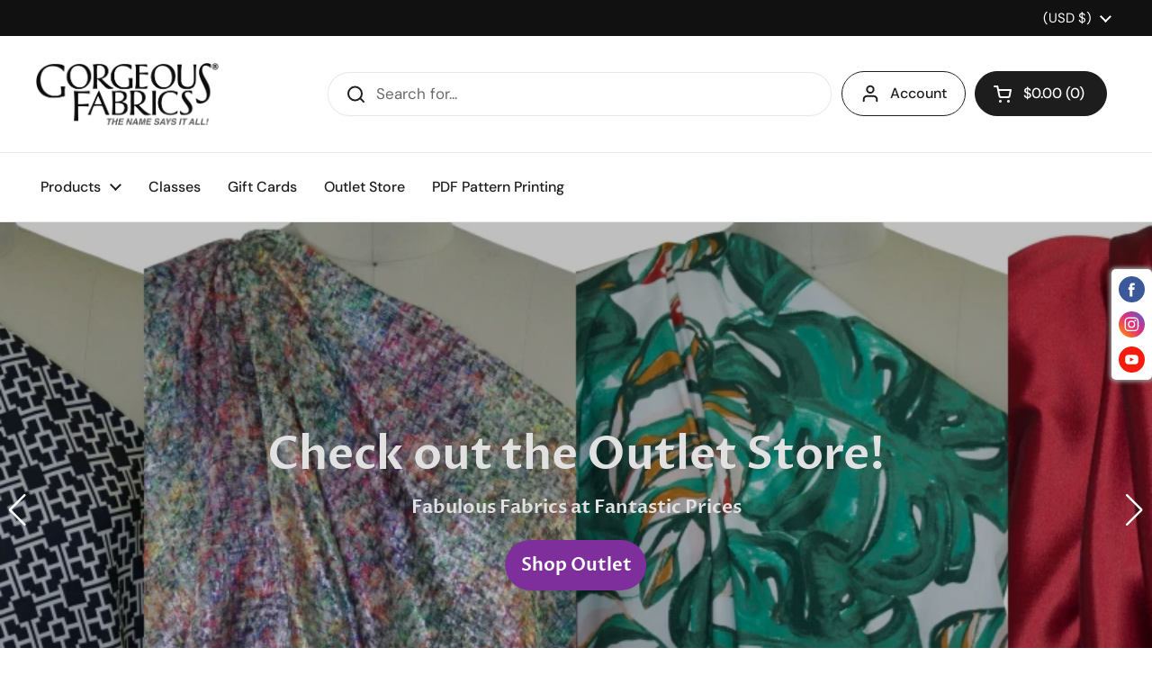

--- FILE ---
content_type: text/html; charset=utf-8
request_url: https://gorgeousfabrics.com/
body_size: 43769
content:
<!doctype html><html class="no-js" lang="en" dir="ltr">
<head>
  <!-- Google tag (gtag.js) -->
  <script async src="https://www.googletagmanager.com/gtag/js?id=G-19D9YZK6ZJ"></script>
  <script>
    window.dataLayer = window.dataLayer || [];
    function gtag(){dataLayer.push(arguments);}
    gtag('js', new Date());

    gtag('config', 'G-19D9YZK6ZJ');
  </script>

	<meta charset="utf-8">
  <meta http-equiv="X-UA-Compatible" content="IE=edge,chrome=1">
  <meta name="viewport" content="width=device-width, initial-scale=1.0, height=device-height, minimum-scale=1.0"><link rel="shortcut icon" href="//gorgeousfabrics.com/cdn/shop/files/favicon.png?crop=center&height=32&v=1671146102&width=32" type="image/png" /><title>Gorgeous Fabrics
</title><meta name="description" content="Gorgeous Fabrics sells high-end fashion fabrics at discount prices including knits, jerseys, cottons, silks, linings, boucles, wools, coatings, denims, haute couture, bridal and evening wear. Our fabrics are good for shirts, blouses, pants, coats, jackets, and dresses. We bring the Garment District to your door!">

<meta property="og:site_name" content="Gorgeous Fabrics">
<meta property="og:url" content="https://gorgeousfabrics.com/">
<meta property="og:title" content="Gorgeous Fabrics">
<meta property="og:type" content="website">
<meta property="og:description" content="Gorgeous Fabrics sells high-end fashion fabrics at discount prices including knits, jerseys, cottons, silks, linings, boucles, wools, coatings, denims, haute couture, bridal and evening wear. Our fabrics are good for shirts, blouses, pants, coats, jackets, and dresses. We bring the Garment District to your door!"><meta property="og:image" content="http://gorgeousfabrics.com/cdn/shop/files/GF_Logo_3-15-25_resized_to_1200_wide.png?v=1762275258">
  <meta property="og:image:secure_url" content="https://gorgeousfabrics.com/cdn/shop/files/GF_Logo_3-15-25_resized_to_1200_wide.png?v=1762275258">
  <meta property="og:image:width" content="1200">
  <meta property="og:image:height" content="450"><meta name="twitter:card" content="summary_large_image">
<meta name="twitter:title" content="Gorgeous Fabrics">
<meta name="twitter:description" content="Gorgeous Fabrics sells high-end fashion fabrics at discount prices including knits, jerseys, cottons, silks, linings, boucles, wools, coatings, denims, haute couture, bridal and evening wear. Our fabrics are good for shirts, blouses, pants, coats, jackets, and dresses. We bring the Garment District to your door!"><script type="application/ld+json">
  [
    {
      "@context": "https://schema.org",
      "@type": "WebSite",
      "name": "Gorgeous Fabrics",
      "url": "https:\/\/gorgeousfabrics.com"
    },
    {
      "@context": "https://schema.org",
      "@type": "Organization",
      "name": "Gorgeous Fabrics",
      "url": "https:\/\/gorgeousfabrics.com"
    }
  ]
</script>

<script type="application/ld+json">
{
  "@context": "http://schema.org",
  "@type": "BreadcrumbList",
  "itemListElement": [
    {
      "@type": "ListItem",
      "position": 1,
      "name": "Home",
      "item": "https://gorgeousfabrics.com"
    }]
}
</script><link rel="canonical" href="https://gorgeousfabrics.com/">

  <link rel="preconnect" href="https://cdn.shopify.com"><link rel="preconnect" href="https://fonts.shopifycdn.com" crossorigin><link href="//gorgeousfabrics.com/cdn/shop/t/57/assets/theme.css?v=138180261897545426621750113811" as="style" rel="preload"><link href="//gorgeousfabrics.com/cdn/shop/t/57/assets/section-header.css?v=92383808878965777691750113811" as="style" rel="preload"><link rel="preload" href="//gorgeousfabrics.com/cdn/fonts/dm_sans/dmsans_n5.8a0f1984c77eb7186ceb87c4da2173ff65eb012e.woff2" as="font" type="font/woff2" crossorigin><link rel="preload" href="//gorgeousfabrics.com/cdn/fonts/dm_sans/dmsans_n4.ec80bd4dd7e1a334c969c265873491ae56018d72.woff2" as="font" type="font/woff2" crossorigin><style type="text/css">
@font-face {
  font-family: "DM Sans";
  font-weight: 500;
  font-style: normal;
  font-display: swap;
  src: url("//gorgeousfabrics.com/cdn/fonts/dm_sans/dmsans_n5.8a0f1984c77eb7186ceb87c4da2173ff65eb012e.woff2") format("woff2"),
       url("//gorgeousfabrics.com/cdn/fonts/dm_sans/dmsans_n5.9ad2e755a89e15b3d6c53259daad5fc9609888e6.woff") format("woff");
}
@font-face {
  font-family: "DM Sans";
  font-weight: 400;
  font-style: normal;
  font-display: swap;
  src: url("//gorgeousfabrics.com/cdn/fonts/dm_sans/dmsans_n4.ec80bd4dd7e1a334c969c265873491ae56018d72.woff2") format("woff2"),
       url("//gorgeousfabrics.com/cdn/fonts/dm_sans/dmsans_n4.87bdd914d8a61247b911147ae68e754d695c58a6.woff") format("woff");
}
@font-face {
  font-family: "DM Sans";
  font-weight: 500;
  font-style: normal;
  font-display: swap;
  src: url("//gorgeousfabrics.com/cdn/fonts/dm_sans/dmsans_n5.8a0f1984c77eb7186ceb87c4da2173ff65eb012e.woff2") format("woff2"),
       url("//gorgeousfabrics.com/cdn/fonts/dm_sans/dmsans_n5.9ad2e755a89e15b3d6c53259daad5fc9609888e6.woff") format("woff");
}
@font-face {
  font-family: "DM Sans";
  font-weight: 400;
  font-style: italic;
  font-display: swap;
  src: url("//gorgeousfabrics.com/cdn/fonts/dm_sans/dmsans_i4.b8fe05e69ee95d5a53155c346957d8cbf5081c1a.woff2") format("woff2"),
       url("//gorgeousfabrics.com/cdn/fonts/dm_sans/dmsans_i4.403fe28ee2ea63e142575c0aa47684d65f8c23a0.woff") format("woff");
}




</style>
<style type="text/css">

  :root {

    /* Direction */
    --direction: ltr;

    /* Font variables */

    --font-stack-headings: "DM Sans", sans-serif;
    --font-weight-headings: 500;
    --font-style-headings: normal;

    --font-stack-body: "DM Sans", sans-serif;
    --font-weight-body: 400;--font-weight-body-bold: 500;--font-style-body: normal;--font-weight-buttons: var(--font-weight-body-bold);--font-weight-menu: var(--font-weight-body-bold);--base-headings-size: 70;
    --base-headings-line: 1.2;
    --base-body-size: 17;
    --base-body-line: 1.5;

    --base-menu-size: 16;

    /* Color variables */

    --color-background-header: #ffffff;
    --color-secondary-background-header: rgba(29, 29, 29, 0.08);
    --color-opacity-background-header: rgba(255, 255, 255, 0);
    --color-text-header: #1d1d1d;
    --color-foreground-header: #fff;
    --color-accent-header: #000000;
    --color-foreground-accent-header: #fff;
    --color-borders-header: rgba(29, 29, 29, 0.1);

    --color-background-main: #ffffff;
    --color-secondary-background-main: rgba(29, 29, 29, 0.08);
    --color-third-background-main: rgba(29, 29, 29, 0.04);
    --color-fourth-background-main: rgba(29, 29, 29, 0.02);
    --color-opacity-background-main: rgba(255, 255, 255, 0);
    --color-text-main: #1d1d1d;
    --color-foreground-main: #fff;
    --color-secondary-text-main: rgba(29, 29, 29, 0.6);
    --color-accent-main: #000000;
    --color-foreground-accent-main: #fff;
    --color-borders-main: rgba(29, 29, 29, 0.15);

    --color-background-cards: #ffffff;
    --color-gradient-cards: ;
    --color-text-cards: #1d1d1d;
    --color-foreground-cards: #fff;
    --color-secondary-text-cards: rgba(29, 29, 29, 0.6);
    --color-accent-cards: #000000;
    --color-foreground-accent-cards: #fff;
    --color-borders-cards: #e1e1e1;

    --color-background-footer: #ffffff;
    --color-text-footer: #000000;
    --color-accent-footer: #298556;
    --color-borders-footer: rgba(0, 0, 0, 0.15);

    --color-borders-forms-primary: rgba(29, 29, 29, 0.3);
    --color-borders-forms-secondary: rgba(29, 29, 29, 0.6);

    /* Borders */

    --border-width-cards: 1px;
    --border-radius-cards: 10px;
    --border-width-buttons: 1px;
    --border-radius-buttons: 30px;
    --border-width-forms: 1px;
    --border-radius-forms: 5px;

    /* Shadows */
    --shadow-x-cards: 0px;
    --shadow-y-cards: 0px;
    --shadow-blur-cards: 0px;
    --color-shadow-cards: rgba(0,0,0,0);
    --shadow-x-buttons: 0px;
    --shadow-y-buttons: 0px;
    --shadow-blur-buttons: 0px;
    --color-shadow-buttons: rgba(0,0,0,0);

    /* Layout */

    --grid-gap-original-base: 26px;
    --container-vertical-space-base: 50px;
    --image-fit-padding: 5%;

  }

  .facets__summary, #main select, .sidebar select {
    background-image: url('data:image/svg+xml;utf8,<svg width="13" height="8" fill="none" xmlns="http://www.w3.org/2000/svg"><path d="M1.414.086 7.9 6.57 6.485 7.985 0 1.5 1.414.086Z" fill="%231d1d1d"/><path d="M12.985 1.515 6.5 8 5.085 6.586 11.571.101l1.414 1.414Z" fill="%231d1d1d"/></svg>');
  }

  .card .star-rating__stars {
    background-image: url('data:image/svg+xml;utf8,<svg width="20" height="13" viewBox="0 0 14 13" fill="none" xmlns="http://www.w3.org/2000/svg"><path d="m7 0 1.572 4.837h5.085l-4.114 2.99 1.572 4.836L7 9.673l-4.114 2.99 1.571-4.837-4.114-2.99h5.085L7 0Z" stroke="%231d1d1d" stroke-width="1"/></svg>');
  }
  .card .star-rating__stars-active {
    background-image: url('data:image/svg+xml;utf8,<svg width="20" height="13" viewBox="0 0 14 13" fill="none" xmlns="http://www.w3.org/2000/svg"><path d="m7 0 1.572 4.837h5.085l-4.114 2.99 1.572 4.836L7 9.673l-4.114 2.99 1.571-4.837-4.114-2.99h5.085L7 0Z" fill="%231d1d1d" stroke-width="0"/></svg>');
  }

  .star-rating__stars {
    background-image: url('data:image/svg+xml;utf8,<svg width="20" height="13" viewBox="0 0 14 13" fill="none" xmlns="http://www.w3.org/2000/svg"><path d="m7 0 1.572 4.837h5.085l-4.114 2.99 1.572 4.836L7 9.673l-4.114 2.99 1.571-4.837-4.114-2.99h5.085L7 0Z" stroke="%231d1d1d" stroke-width="1"/></svg>');
  }
  .star-rating__stars-active {
    background-image: url('data:image/svg+xml;utf8,<svg width="20" height="13" viewBox="0 0 14 13" fill="none" xmlns="http://www.w3.org/2000/svg"><path d="m7 0 1.572 4.837h5.085l-4.114 2.99 1.572 4.836L7 9.673l-4.114 2.99 1.571-4.837-4.114-2.99h5.085L7 0Z" fill="%231d1d1d" stroke-width="0"/></svg>');
  }

  .product-item {--color-shadow-cards: #e1e1e1;}</style>

<style id="root-height">
  :root {
    --window-height: 100vh;
  }
</style><link href="//gorgeousfabrics.com/cdn/shop/t/57/assets/theme.css?v=138180261897545426621750113811" rel="stylesheet" type="text/css" media="all" />

	<script>window.performance && window.performance.mark && window.performance.mark('shopify.content_for_header.start');</script><meta name="google-site-verification" content="6w_lnoXlJqlv6wzvAEzRkSJfF3QugVBPTIZbmff3iaA">
<meta id="shopify-digital-wallet" name="shopify-digital-wallet" content="/359858239/digital_wallets/dialog">
<meta name="shopify-checkout-api-token" content="3b0b1003476293db6d99ca65ea823b58">
<meta id="in-context-paypal-metadata" data-shop-id="359858239" data-venmo-supported="false" data-environment="production" data-locale="en_US" data-paypal-v4="true" data-currency="USD">
<link rel="alternate" hreflang="x-default" href="https://gorgeousfabrics.com/">
<link rel="alternate" hreflang="en" href="https://gorgeousfabrics.com/">
<link rel="alternate" hreflang="en-CA" href="https://gorgeousfabrics.com/en-ca">
<script async="async" src="/checkouts/internal/preloads.js?locale=en-US"></script>
<link rel="preconnect" href="https://shop.app" crossorigin="anonymous">
<script async="async" src="https://shop.app/checkouts/internal/preloads.js?locale=en-US&shop_id=359858239" crossorigin="anonymous"></script>
<script id="apple-pay-shop-capabilities" type="application/json">{"shopId":359858239,"countryCode":"US","currencyCode":"USD","merchantCapabilities":["supports3DS"],"merchantId":"gid:\/\/shopify\/Shop\/359858239","merchantName":"Gorgeous Fabrics","requiredBillingContactFields":["postalAddress","email","phone"],"requiredShippingContactFields":["postalAddress","email","phone"],"shippingType":"shipping","supportedNetworks":["visa","masterCard","amex","discover","elo","jcb"],"total":{"type":"pending","label":"Gorgeous Fabrics","amount":"1.00"},"shopifyPaymentsEnabled":true,"supportsSubscriptions":true}</script>
<script id="shopify-features" type="application/json">{"accessToken":"3b0b1003476293db6d99ca65ea823b58","betas":["rich-media-storefront-analytics"],"domain":"gorgeousfabrics.com","predictiveSearch":true,"shopId":359858239,"locale":"en"}</script>
<script>var Shopify = Shopify || {};
Shopify.shop = "gorgeous-fabrics.myshopify.com";
Shopify.locale = "en";
Shopify.currency = {"active":"USD","rate":"1.0"};
Shopify.country = "US";
Shopify.theme = {"name":"V2.6.1 - Reorganized Metrosene","id":132318298175,"schema_name":"Local","schema_version":"2.0.0","theme_store_id":null,"role":"main"};
Shopify.theme.handle = "null";
Shopify.theme.style = {"id":null,"handle":null};
Shopify.cdnHost = "gorgeousfabrics.com/cdn";
Shopify.routes = Shopify.routes || {};
Shopify.routes.root = "/";</script>
<script type="module">!function(o){(o.Shopify=o.Shopify||{}).modules=!0}(window);</script>
<script>!function(o){function n(){var o=[];function n(){o.push(Array.prototype.slice.apply(arguments))}return n.q=o,n}var t=o.Shopify=o.Shopify||{};t.loadFeatures=n(),t.autoloadFeatures=n()}(window);</script>
<script>
  window.ShopifyPay = window.ShopifyPay || {};
  window.ShopifyPay.apiHost = "shop.app\/pay";
  window.ShopifyPay.redirectState = null;
</script>
<script id="shop-js-analytics" type="application/json">{"pageType":"index"}</script>
<script defer="defer" async type="module" src="//gorgeousfabrics.com/cdn/shopifycloud/shop-js/modules/v2/client.init-shop-cart-sync_BdyHc3Nr.en.esm.js"></script>
<script defer="defer" async type="module" src="//gorgeousfabrics.com/cdn/shopifycloud/shop-js/modules/v2/chunk.common_Daul8nwZ.esm.js"></script>
<script type="module">
  await import("//gorgeousfabrics.com/cdn/shopifycloud/shop-js/modules/v2/client.init-shop-cart-sync_BdyHc3Nr.en.esm.js");
await import("//gorgeousfabrics.com/cdn/shopifycloud/shop-js/modules/v2/chunk.common_Daul8nwZ.esm.js");

  window.Shopify.SignInWithShop?.initShopCartSync?.({"fedCMEnabled":true,"windoidEnabled":true});

</script>
<script>
  window.Shopify = window.Shopify || {};
  if (!window.Shopify.featureAssets) window.Shopify.featureAssets = {};
  window.Shopify.featureAssets['shop-js'] = {"shop-cart-sync":["modules/v2/client.shop-cart-sync_QYOiDySF.en.esm.js","modules/v2/chunk.common_Daul8nwZ.esm.js"],"init-fed-cm":["modules/v2/client.init-fed-cm_DchLp9rc.en.esm.js","modules/v2/chunk.common_Daul8nwZ.esm.js"],"shop-button":["modules/v2/client.shop-button_OV7bAJc5.en.esm.js","modules/v2/chunk.common_Daul8nwZ.esm.js"],"init-windoid":["modules/v2/client.init-windoid_DwxFKQ8e.en.esm.js","modules/v2/chunk.common_Daul8nwZ.esm.js"],"shop-cash-offers":["modules/v2/client.shop-cash-offers_DWtL6Bq3.en.esm.js","modules/v2/chunk.common_Daul8nwZ.esm.js","modules/v2/chunk.modal_CQq8HTM6.esm.js"],"shop-toast-manager":["modules/v2/client.shop-toast-manager_CX9r1SjA.en.esm.js","modules/v2/chunk.common_Daul8nwZ.esm.js"],"init-shop-email-lookup-coordinator":["modules/v2/client.init-shop-email-lookup-coordinator_UhKnw74l.en.esm.js","modules/v2/chunk.common_Daul8nwZ.esm.js"],"pay-button":["modules/v2/client.pay-button_DzxNnLDY.en.esm.js","modules/v2/chunk.common_Daul8nwZ.esm.js"],"avatar":["modules/v2/client.avatar_BTnouDA3.en.esm.js"],"init-shop-cart-sync":["modules/v2/client.init-shop-cart-sync_BdyHc3Nr.en.esm.js","modules/v2/chunk.common_Daul8nwZ.esm.js"],"shop-login-button":["modules/v2/client.shop-login-button_D8B466_1.en.esm.js","modules/v2/chunk.common_Daul8nwZ.esm.js","modules/v2/chunk.modal_CQq8HTM6.esm.js"],"init-customer-accounts-sign-up":["modules/v2/client.init-customer-accounts-sign-up_C8fpPm4i.en.esm.js","modules/v2/client.shop-login-button_D8B466_1.en.esm.js","modules/v2/chunk.common_Daul8nwZ.esm.js","modules/v2/chunk.modal_CQq8HTM6.esm.js"],"init-shop-for-new-customer-accounts":["modules/v2/client.init-shop-for-new-customer-accounts_CVTO0Ztu.en.esm.js","modules/v2/client.shop-login-button_D8B466_1.en.esm.js","modules/v2/chunk.common_Daul8nwZ.esm.js","modules/v2/chunk.modal_CQq8HTM6.esm.js"],"init-customer-accounts":["modules/v2/client.init-customer-accounts_dRgKMfrE.en.esm.js","modules/v2/client.shop-login-button_D8B466_1.en.esm.js","modules/v2/chunk.common_Daul8nwZ.esm.js","modules/v2/chunk.modal_CQq8HTM6.esm.js"],"shop-follow-button":["modules/v2/client.shop-follow-button_CkZpjEct.en.esm.js","modules/v2/chunk.common_Daul8nwZ.esm.js","modules/v2/chunk.modal_CQq8HTM6.esm.js"],"lead-capture":["modules/v2/client.lead-capture_BntHBhfp.en.esm.js","modules/v2/chunk.common_Daul8nwZ.esm.js","modules/v2/chunk.modal_CQq8HTM6.esm.js"],"checkout-modal":["modules/v2/client.checkout-modal_CfxcYbTm.en.esm.js","modules/v2/chunk.common_Daul8nwZ.esm.js","modules/v2/chunk.modal_CQq8HTM6.esm.js"],"shop-login":["modules/v2/client.shop-login_Da4GZ2H6.en.esm.js","modules/v2/chunk.common_Daul8nwZ.esm.js","modules/v2/chunk.modal_CQq8HTM6.esm.js"],"payment-terms":["modules/v2/client.payment-terms_MV4M3zvL.en.esm.js","modules/v2/chunk.common_Daul8nwZ.esm.js","modules/v2/chunk.modal_CQq8HTM6.esm.js"]};
</script>
<script>(function() {
  var isLoaded = false;
  function asyncLoad() {
    if (isLoaded) return;
    isLoaded = true;
    var urls = ["https:\/\/cdn.hextom.com\/js\/freeshippingbar.js?shop=gorgeous-fabrics.myshopify.com"];
    for (var i = 0; i < urls.length; i++) {
      var s = document.createElement('script');
      s.type = 'text/javascript';
      s.async = true;
      s.src = urls[i];
      var x = document.getElementsByTagName('script')[0];
      x.parentNode.insertBefore(s, x);
    }
  };
  if(window.attachEvent) {
    window.attachEvent('onload', asyncLoad);
  } else {
    window.addEventListener('load', asyncLoad, false);
  }
})();</script>
<script id="__st">var __st={"a":359858239,"offset":-18000,"reqid":"1ade9675-a1ce-42b5-b2b7-936c300786e9-1769009093","pageurl":"gorgeousfabrics.com\/","u":"4f3e62a702c4","p":"home"};</script>
<script>window.ShopifyPaypalV4VisibilityTracking = true;</script>
<script id="captcha-bootstrap">!function(){'use strict';const t='contact',e='account',n='new_comment',o=[[t,t],['blogs',n],['comments',n],[t,'customer']],c=[[e,'customer_login'],[e,'guest_login'],[e,'recover_customer_password'],[e,'create_customer']],r=t=>t.map((([t,e])=>`form[action*='/${t}']:not([data-nocaptcha='true']) input[name='form_type'][value='${e}']`)).join(','),a=t=>()=>t?[...document.querySelectorAll(t)].map((t=>t.form)):[];function s(){const t=[...o],e=r(t);return a(e)}const i='password',u='form_key',d=['recaptcha-v3-token','g-recaptcha-response','h-captcha-response',i],f=()=>{try{return window.sessionStorage}catch{return}},m='__shopify_v',_=t=>t.elements[u];function p(t,e,n=!1){try{const o=window.sessionStorage,c=JSON.parse(o.getItem(e)),{data:r}=function(t){const{data:e,action:n}=t;return t[m]||n?{data:e,action:n}:{data:t,action:n}}(c);for(const[e,n]of Object.entries(r))t.elements[e]&&(t.elements[e].value=n);n&&o.removeItem(e)}catch(o){console.error('form repopulation failed',{error:o})}}const l='form_type',E='cptcha';function T(t){t.dataset[E]=!0}const w=window,h=w.document,L='Shopify',v='ce_forms',y='captcha';let A=!1;((t,e)=>{const n=(g='f06e6c50-85a8-45c8-87d0-21a2b65856fe',I='https://cdn.shopify.com/shopifycloud/storefront-forms-hcaptcha/ce_storefront_forms_captcha_hcaptcha.v1.5.2.iife.js',D={infoText:'Protected by hCaptcha',privacyText:'Privacy',termsText:'Terms'},(t,e,n)=>{const o=w[L][v],c=o.bindForm;if(c)return c(t,g,e,D).then(n);var r;o.q.push([[t,g,e,D],n]),r=I,A||(h.body.append(Object.assign(h.createElement('script'),{id:'captcha-provider',async:!0,src:r})),A=!0)});var g,I,D;w[L]=w[L]||{},w[L][v]=w[L][v]||{},w[L][v].q=[],w[L][y]=w[L][y]||{},w[L][y].protect=function(t,e){n(t,void 0,e),T(t)},Object.freeze(w[L][y]),function(t,e,n,w,h,L){const[v,y,A,g]=function(t,e,n){const i=e?o:[],u=t?c:[],d=[...i,...u],f=r(d),m=r(i),_=r(d.filter((([t,e])=>n.includes(e))));return[a(f),a(m),a(_),s()]}(w,h,L),I=t=>{const e=t.target;return e instanceof HTMLFormElement?e:e&&e.form},D=t=>v().includes(t);t.addEventListener('submit',(t=>{const e=I(t);if(!e)return;const n=D(e)&&!e.dataset.hcaptchaBound&&!e.dataset.recaptchaBound,o=_(e),c=g().includes(e)&&(!o||!o.value);(n||c)&&t.preventDefault(),c&&!n&&(function(t){try{if(!f())return;!function(t){const e=f();if(!e)return;const n=_(t);if(!n)return;const o=n.value;o&&e.removeItem(o)}(t);const e=Array.from(Array(32),(()=>Math.random().toString(36)[2])).join('');!function(t,e){_(t)||t.append(Object.assign(document.createElement('input'),{type:'hidden',name:u})),t.elements[u].value=e}(t,e),function(t,e){const n=f();if(!n)return;const o=[...t.querySelectorAll(`input[type='${i}']`)].map((({name:t})=>t)),c=[...d,...o],r={};for(const[a,s]of new FormData(t).entries())c.includes(a)||(r[a]=s);n.setItem(e,JSON.stringify({[m]:1,action:t.action,data:r}))}(t,e)}catch(e){console.error('failed to persist form',e)}}(e),e.submit())}));const S=(t,e)=>{t&&!t.dataset[E]&&(n(t,e.some((e=>e===t))),T(t))};for(const o of['focusin','change'])t.addEventListener(o,(t=>{const e=I(t);D(e)&&S(e,y())}));const B=e.get('form_key'),M=e.get(l),P=B&&M;t.addEventListener('DOMContentLoaded',(()=>{const t=y();if(P)for(const e of t)e.elements[l].value===M&&p(e,B);[...new Set([...A(),...v().filter((t=>'true'===t.dataset.shopifyCaptcha))])].forEach((e=>S(e,t)))}))}(h,new URLSearchParams(w.location.search),n,t,e,['guest_login'])})(!0,!0)}();</script>
<script integrity="sha256-4kQ18oKyAcykRKYeNunJcIwy7WH5gtpwJnB7kiuLZ1E=" data-source-attribution="shopify.loadfeatures" defer="defer" src="//gorgeousfabrics.com/cdn/shopifycloud/storefront/assets/storefront/load_feature-a0a9edcb.js" crossorigin="anonymous"></script>
<script crossorigin="anonymous" defer="defer" src="//gorgeousfabrics.com/cdn/shopifycloud/storefront/assets/shopify_pay/storefront-65b4c6d7.js?v=20250812"></script>
<script data-source-attribution="shopify.dynamic_checkout.dynamic.init">var Shopify=Shopify||{};Shopify.PaymentButton=Shopify.PaymentButton||{isStorefrontPortableWallets:!0,init:function(){window.Shopify.PaymentButton.init=function(){};var t=document.createElement("script");t.src="https://gorgeousfabrics.com/cdn/shopifycloud/portable-wallets/latest/portable-wallets.en.js",t.type="module",document.head.appendChild(t)}};
</script>
<script data-source-attribution="shopify.dynamic_checkout.buyer_consent">
  function portableWalletsHideBuyerConsent(e){var t=document.getElementById("shopify-buyer-consent"),n=document.getElementById("shopify-subscription-policy-button");t&&n&&(t.classList.add("hidden"),t.setAttribute("aria-hidden","true"),n.removeEventListener("click",e))}function portableWalletsShowBuyerConsent(e){var t=document.getElementById("shopify-buyer-consent"),n=document.getElementById("shopify-subscription-policy-button");t&&n&&(t.classList.remove("hidden"),t.removeAttribute("aria-hidden"),n.addEventListener("click",e))}window.Shopify?.PaymentButton&&(window.Shopify.PaymentButton.hideBuyerConsent=portableWalletsHideBuyerConsent,window.Shopify.PaymentButton.showBuyerConsent=portableWalletsShowBuyerConsent);
</script>
<script data-source-attribution="shopify.dynamic_checkout.cart.bootstrap">document.addEventListener("DOMContentLoaded",(function(){function t(){return document.querySelector("shopify-accelerated-checkout-cart, shopify-accelerated-checkout")}if(t())Shopify.PaymentButton.init();else{new MutationObserver((function(e,n){t()&&(Shopify.PaymentButton.init(),n.disconnect())})).observe(document.body,{childList:!0,subtree:!0})}}));
</script>
<script id='scb4127' type='text/javascript' async='' src='https://gorgeousfabrics.com/cdn/shopifycloud/privacy-banner/storefront-banner.js'></script><link id="shopify-accelerated-checkout-styles" rel="stylesheet" media="screen" href="https://gorgeousfabrics.com/cdn/shopifycloud/portable-wallets/latest/accelerated-checkout-backwards-compat.css" crossorigin="anonymous">
<style id="shopify-accelerated-checkout-cart">
        #shopify-buyer-consent {
  margin-top: 1em;
  display: inline-block;
  width: 100%;
}

#shopify-buyer-consent.hidden {
  display: none;
}

#shopify-subscription-policy-button {
  background: none;
  border: none;
  padding: 0;
  text-decoration: underline;
  font-size: inherit;
  cursor: pointer;
}

#shopify-subscription-policy-button::before {
  box-shadow: none;
}

      </style>

<script>window.performance && window.performance.mark && window.performance.mark('shopify.content_for_header.end');</script>

  <script>
    const rbi = [];
    const ribSetSize = (img) => {
      if ( img.offsetWidth / img.dataset.ratio < img.offsetHeight ) {
        img.setAttribute('sizes', `${Math.ceil(img.offsetHeight * img.dataset.ratio)}px`);
      } else {
        img.setAttribute('sizes', `${Math.ceil(img.offsetWidth)}px`);
      }
    }
    const debounce = (fn, wait) => {
      let t;
      return (...args) => {
        clearTimeout(t);
        t = setTimeout(() => fn.apply(this, args), wait);
      };
    }
    window.KEYCODES = {
      TAB: 9,
      ESC: 27,
      DOWN: 40,
      RIGHT: 39,
      UP: 38,
      LEFT: 37,
      RETURN: 13
    };
    window.addEventListener('resize', debounce(()=>{
      for ( let img of rbi ) {
        ribSetSize(img);
      }
    }, 250));
  </script><noscript>
    <link rel="stylesheet" href="//gorgeousfabrics.com/cdn/shop/t/57/assets/theme-noscript.css?v=143499523122431679711750113811">
  </noscript>

<script src="https://cdn.shopify.com/extensions/019bc2cf-ad72-709c-ab89-9947d92587ae/free-shipping-bar-118/assets/freeshippingbar.js" type="text/javascript" defer="defer"></script>
<link href="https://cdn.shopify.com/extensions/019bd55e-0898-7ff8-a863-763d4012c92c/loyalty-program-21-267/assets/cart.css" rel="stylesheet" type="text/css" media="all">
<script src="https://cdn.shopify.com/extensions/019b4efb-7e06-7cde-979c-02f685c9ee43/social-bar-2-62/assets/social-media.js" type="text/javascript" defer="defer"></script>
<script src="https://cdn.shopify.com/extensions/19689677-6488-4a31-adf3-fcf4359c5fd9/forms-2295/assets/shopify-forms-loader.js" type="text/javascript" defer="defer"></script>
<link href="https://monorail-edge.shopifysvc.com" rel="dns-prefetch">
<script>(function(){if ("sendBeacon" in navigator && "performance" in window) {try {var session_token_from_headers = performance.getEntriesByType('navigation')[0].serverTiming.find(x => x.name == '_s').description;} catch {var session_token_from_headers = undefined;}var session_cookie_matches = document.cookie.match(/_shopify_s=([^;]*)/);var session_token_from_cookie = session_cookie_matches && session_cookie_matches.length === 2 ? session_cookie_matches[1] : "";var session_token = session_token_from_headers || session_token_from_cookie || "";function handle_abandonment_event(e) {var entries = performance.getEntries().filter(function(entry) {return /monorail-edge.shopifysvc.com/.test(entry.name);});if (!window.abandonment_tracked && entries.length === 0) {window.abandonment_tracked = true;var currentMs = Date.now();var navigation_start = performance.timing.navigationStart;var payload = {shop_id: 359858239,url: window.location.href,navigation_start,duration: currentMs - navigation_start,session_token,page_type: "index"};window.navigator.sendBeacon("https://monorail-edge.shopifysvc.com/v1/produce", JSON.stringify({schema_id: "online_store_buyer_site_abandonment/1.1",payload: payload,metadata: {event_created_at_ms: currentMs,event_sent_at_ms: currentMs}}));}}window.addEventListener('pagehide', handle_abandonment_event);}}());</script>
<script id="web-pixels-manager-setup">(function e(e,d,r,n,o){if(void 0===o&&(o={}),!Boolean(null===(a=null===(i=window.Shopify)||void 0===i?void 0:i.analytics)||void 0===a?void 0:a.replayQueue)){var i,a;window.Shopify=window.Shopify||{};var t=window.Shopify;t.analytics=t.analytics||{};var s=t.analytics;s.replayQueue=[],s.publish=function(e,d,r){return s.replayQueue.push([e,d,r]),!0};try{self.performance.mark("wpm:start")}catch(e){}var l=function(){var e={modern:/Edge?\/(1{2}[4-9]|1[2-9]\d|[2-9]\d{2}|\d{4,})\.\d+(\.\d+|)|Firefox\/(1{2}[4-9]|1[2-9]\d|[2-9]\d{2}|\d{4,})\.\d+(\.\d+|)|Chrom(ium|e)\/(9{2}|\d{3,})\.\d+(\.\d+|)|(Maci|X1{2}).+ Version\/(15\.\d+|(1[6-9]|[2-9]\d|\d{3,})\.\d+)([,.]\d+|)( \(\w+\)|)( Mobile\/\w+|) Safari\/|Chrome.+OPR\/(9{2}|\d{3,})\.\d+\.\d+|(CPU[ +]OS|iPhone[ +]OS|CPU[ +]iPhone|CPU IPhone OS|CPU iPad OS)[ +]+(15[._]\d+|(1[6-9]|[2-9]\d|\d{3,})[._]\d+)([._]\d+|)|Android:?[ /-](13[3-9]|1[4-9]\d|[2-9]\d{2}|\d{4,})(\.\d+|)(\.\d+|)|Android.+Firefox\/(13[5-9]|1[4-9]\d|[2-9]\d{2}|\d{4,})\.\d+(\.\d+|)|Android.+Chrom(ium|e)\/(13[3-9]|1[4-9]\d|[2-9]\d{2}|\d{4,})\.\d+(\.\d+|)|SamsungBrowser\/([2-9]\d|\d{3,})\.\d+/,legacy:/Edge?\/(1[6-9]|[2-9]\d|\d{3,})\.\d+(\.\d+|)|Firefox\/(5[4-9]|[6-9]\d|\d{3,})\.\d+(\.\d+|)|Chrom(ium|e)\/(5[1-9]|[6-9]\d|\d{3,})\.\d+(\.\d+|)([\d.]+$|.*Safari\/(?![\d.]+ Edge\/[\d.]+$))|(Maci|X1{2}).+ Version\/(10\.\d+|(1[1-9]|[2-9]\d|\d{3,})\.\d+)([,.]\d+|)( \(\w+\)|)( Mobile\/\w+|) Safari\/|Chrome.+OPR\/(3[89]|[4-9]\d|\d{3,})\.\d+\.\d+|(CPU[ +]OS|iPhone[ +]OS|CPU[ +]iPhone|CPU IPhone OS|CPU iPad OS)[ +]+(10[._]\d+|(1[1-9]|[2-9]\d|\d{3,})[._]\d+)([._]\d+|)|Android:?[ /-](13[3-9]|1[4-9]\d|[2-9]\d{2}|\d{4,})(\.\d+|)(\.\d+|)|Mobile Safari.+OPR\/([89]\d|\d{3,})\.\d+\.\d+|Android.+Firefox\/(13[5-9]|1[4-9]\d|[2-9]\d{2}|\d{4,})\.\d+(\.\d+|)|Android.+Chrom(ium|e)\/(13[3-9]|1[4-9]\d|[2-9]\d{2}|\d{4,})\.\d+(\.\d+|)|Android.+(UC? ?Browser|UCWEB|U3)[ /]?(15\.([5-9]|\d{2,})|(1[6-9]|[2-9]\d|\d{3,})\.\d+)\.\d+|SamsungBrowser\/(5\.\d+|([6-9]|\d{2,})\.\d+)|Android.+MQ{2}Browser\/(14(\.(9|\d{2,})|)|(1[5-9]|[2-9]\d|\d{3,})(\.\d+|))(\.\d+|)|K[Aa][Ii]OS\/(3\.\d+|([4-9]|\d{2,})\.\d+)(\.\d+|)/},d=e.modern,r=e.legacy,n=navigator.userAgent;return n.match(d)?"modern":n.match(r)?"legacy":"unknown"}(),u="modern"===l?"modern":"legacy",c=(null!=n?n:{modern:"",legacy:""})[u],f=function(e){return[e.baseUrl,"/wpm","/b",e.hashVersion,"modern"===e.buildTarget?"m":"l",".js"].join("")}({baseUrl:d,hashVersion:r,buildTarget:u}),m=function(e){var d=e.version,r=e.bundleTarget,n=e.surface,o=e.pageUrl,i=e.monorailEndpoint;return{emit:function(e){var a=e.status,t=e.errorMsg,s=(new Date).getTime(),l=JSON.stringify({metadata:{event_sent_at_ms:s},events:[{schema_id:"web_pixels_manager_load/3.1",payload:{version:d,bundle_target:r,page_url:o,status:a,surface:n,error_msg:t},metadata:{event_created_at_ms:s}}]});if(!i)return console&&console.warn&&console.warn("[Web Pixels Manager] No Monorail endpoint provided, skipping logging."),!1;try{return self.navigator.sendBeacon.bind(self.navigator)(i,l)}catch(e){}var u=new XMLHttpRequest;try{return u.open("POST",i,!0),u.setRequestHeader("Content-Type","text/plain"),u.send(l),!0}catch(e){return console&&console.warn&&console.warn("[Web Pixels Manager] Got an unhandled error while logging to Monorail."),!1}}}}({version:r,bundleTarget:l,surface:e.surface,pageUrl:self.location.href,monorailEndpoint:e.monorailEndpoint});try{o.browserTarget=l,function(e){var d=e.src,r=e.async,n=void 0===r||r,o=e.onload,i=e.onerror,a=e.sri,t=e.scriptDataAttributes,s=void 0===t?{}:t,l=document.createElement("script"),u=document.querySelector("head"),c=document.querySelector("body");if(l.async=n,l.src=d,a&&(l.integrity=a,l.crossOrigin="anonymous"),s)for(var f in s)if(Object.prototype.hasOwnProperty.call(s,f))try{l.dataset[f]=s[f]}catch(e){}if(o&&l.addEventListener("load",o),i&&l.addEventListener("error",i),u)u.appendChild(l);else{if(!c)throw new Error("Did not find a head or body element to append the script");c.appendChild(l)}}({src:f,async:!0,onload:function(){if(!function(){var e,d;return Boolean(null===(d=null===(e=window.Shopify)||void 0===e?void 0:e.analytics)||void 0===d?void 0:d.initialized)}()){var d=window.webPixelsManager.init(e)||void 0;if(d){var r=window.Shopify.analytics;r.replayQueue.forEach((function(e){var r=e[0],n=e[1],o=e[2];d.publishCustomEvent(r,n,o)})),r.replayQueue=[],r.publish=d.publishCustomEvent,r.visitor=d.visitor,r.initialized=!0}}},onerror:function(){return m.emit({status:"failed",errorMsg:"".concat(f," has failed to load")})},sri:function(e){var d=/^sha384-[A-Za-z0-9+/=]+$/;return"string"==typeof e&&d.test(e)}(c)?c:"",scriptDataAttributes:o}),m.emit({status:"loading"})}catch(e){m.emit({status:"failed",errorMsg:(null==e?void 0:e.message)||"Unknown error"})}}})({shopId: 359858239,storefrontBaseUrl: "https://gorgeousfabrics.com",extensionsBaseUrl: "https://extensions.shopifycdn.com/cdn/shopifycloud/web-pixels-manager",monorailEndpoint: "https://monorail-edge.shopifysvc.com/unstable/produce_batch",surface: "storefront-renderer",enabledBetaFlags: ["2dca8a86"],webPixelsConfigList: [{"id":"380305471","configuration":"{\"config\":\"{\\\"pixel_id\\\":\\\"G-19D9YZK6ZJ\\\",\\\"target_country\\\":\\\"US\\\",\\\"gtag_events\\\":[{\\\"type\\\":\\\"search\\\",\\\"action_label\\\":\\\"G-19D9YZK6ZJ\\\"},{\\\"type\\\":\\\"begin_checkout\\\",\\\"action_label\\\":\\\"G-19D9YZK6ZJ\\\"},{\\\"type\\\":\\\"view_item\\\",\\\"action_label\\\":[\\\"G-19D9YZK6ZJ\\\",\\\"MC-86W8J4T9QP\\\"]},{\\\"type\\\":\\\"purchase\\\",\\\"action_label\\\":[\\\"G-19D9YZK6ZJ\\\",\\\"MC-86W8J4T9QP\\\"]},{\\\"type\\\":\\\"page_view\\\",\\\"action_label\\\":[\\\"G-19D9YZK6ZJ\\\",\\\"MC-86W8J4T9QP\\\"]},{\\\"type\\\":\\\"add_payment_info\\\",\\\"action_label\\\":\\\"G-19D9YZK6ZJ\\\"},{\\\"type\\\":\\\"add_to_cart\\\",\\\"action_label\\\":\\\"G-19D9YZK6ZJ\\\"}],\\\"enable_monitoring_mode\\\":false}\"}","eventPayloadVersion":"v1","runtimeContext":"OPEN","scriptVersion":"b2a88bafab3e21179ed38636efcd8a93","type":"APP","apiClientId":1780363,"privacyPurposes":[],"dataSharingAdjustments":{"protectedCustomerApprovalScopes":["read_customer_address","read_customer_email","read_customer_name","read_customer_personal_data","read_customer_phone"]}},{"id":"53444671","eventPayloadVersion":"v1","runtimeContext":"LAX","scriptVersion":"1","type":"CUSTOM","privacyPurposes":["MARKETING"],"name":"Meta pixel (migrated)"},{"id":"shopify-app-pixel","configuration":"{}","eventPayloadVersion":"v1","runtimeContext":"STRICT","scriptVersion":"0450","apiClientId":"shopify-pixel","type":"APP","privacyPurposes":["ANALYTICS","MARKETING"]},{"id":"shopify-custom-pixel","eventPayloadVersion":"v1","runtimeContext":"LAX","scriptVersion":"0450","apiClientId":"shopify-pixel","type":"CUSTOM","privacyPurposes":["ANALYTICS","MARKETING"]}],isMerchantRequest: false,initData: {"shop":{"name":"Gorgeous Fabrics","paymentSettings":{"currencyCode":"USD"},"myshopifyDomain":"gorgeous-fabrics.myshopify.com","countryCode":"US","storefrontUrl":"https:\/\/gorgeousfabrics.com"},"customer":null,"cart":null,"checkout":null,"productVariants":[],"purchasingCompany":null},},"https://gorgeousfabrics.com/cdn","fcfee988w5aeb613cpc8e4bc33m6693e112",{"modern":"","legacy":""},{"shopId":"359858239","storefrontBaseUrl":"https:\/\/gorgeousfabrics.com","extensionBaseUrl":"https:\/\/extensions.shopifycdn.com\/cdn\/shopifycloud\/web-pixels-manager","surface":"storefront-renderer","enabledBetaFlags":"[\"2dca8a86\"]","isMerchantRequest":"false","hashVersion":"fcfee988w5aeb613cpc8e4bc33m6693e112","publish":"custom","events":"[[\"page_viewed\",{}]]"});</script><script>
  window.ShopifyAnalytics = window.ShopifyAnalytics || {};
  window.ShopifyAnalytics.meta = window.ShopifyAnalytics.meta || {};
  window.ShopifyAnalytics.meta.currency = 'USD';
  var meta = {"page":{"pageType":"home","requestId":"1ade9675-a1ce-42b5-b2b7-936c300786e9-1769009093"}};
  for (var attr in meta) {
    window.ShopifyAnalytics.meta[attr] = meta[attr];
  }
</script>
<script class="analytics">
  (function () {
    var customDocumentWrite = function(content) {
      var jquery = null;

      if (window.jQuery) {
        jquery = window.jQuery;
      } else if (window.Checkout && window.Checkout.$) {
        jquery = window.Checkout.$;
      }

      if (jquery) {
        jquery('body').append(content);
      }
    };

    var hasLoggedConversion = function(token) {
      if (token) {
        return document.cookie.indexOf('loggedConversion=' + token) !== -1;
      }
      return false;
    }

    var setCookieIfConversion = function(token) {
      if (token) {
        var twoMonthsFromNow = new Date(Date.now());
        twoMonthsFromNow.setMonth(twoMonthsFromNow.getMonth() + 2);

        document.cookie = 'loggedConversion=' + token + '; expires=' + twoMonthsFromNow;
      }
    }

    var trekkie = window.ShopifyAnalytics.lib = window.trekkie = window.trekkie || [];
    if (trekkie.integrations) {
      return;
    }
    trekkie.methods = [
      'identify',
      'page',
      'ready',
      'track',
      'trackForm',
      'trackLink'
    ];
    trekkie.factory = function(method) {
      return function() {
        var args = Array.prototype.slice.call(arguments);
        args.unshift(method);
        trekkie.push(args);
        return trekkie;
      };
    };
    for (var i = 0; i < trekkie.methods.length; i++) {
      var key = trekkie.methods[i];
      trekkie[key] = trekkie.factory(key);
    }
    trekkie.load = function(config) {
      trekkie.config = config || {};
      trekkie.config.initialDocumentCookie = document.cookie;
      var first = document.getElementsByTagName('script')[0];
      var script = document.createElement('script');
      script.type = 'text/javascript';
      script.onerror = function(e) {
        var scriptFallback = document.createElement('script');
        scriptFallback.type = 'text/javascript';
        scriptFallback.onerror = function(error) {
                var Monorail = {
      produce: function produce(monorailDomain, schemaId, payload) {
        var currentMs = new Date().getTime();
        var event = {
          schema_id: schemaId,
          payload: payload,
          metadata: {
            event_created_at_ms: currentMs,
            event_sent_at_ms: currentMs
          }
        };
        return Monorail.sendRequest("https://" + monorailDomain + "/v1/produce", JSON.stringify(event));
      },
      sendRequest: function sendRequest(endpointUrl, payload) {
        // Try the sendBeacon API
        if (window && window.navigator && typeof window.navigator.sendBeacon === 'function' && typeof window.Blob === 'function' && !Monorail.isIos12()) {
          var blobData = new window.Blob([payload], {
            type: 'text/plain'
          });

          if (window.navigator.sendBeacon(endpointUrl, blobData)) {
            return true;
          } // sendBeacon was not successful

        } // XHR beacon

        var xhr = new XMLHttpRequest();

        try {
          xhr.open('POST', endpointUrl);
          xhr.setRequestHeader('Content-Type', 'text/plain');
          xhr.send(payload);
        } catch (e) {
          console.log(e);
        }

        return false;
      },
      isIos12: function isIos12() {
        return window.navigator.userAgent.lastIndexOf('iPhone; CPU iPhone OS 12_') !== -1 || window.navigator.userAgent.lastIndexOf('iPad; CPU OS 12_') !== -1;
      }
    };
    Monorail.produce('monorail-edge.shopifysvc.com',
      'trekkie_storefront_load_errors/1.1',
      {shop_id: 359858239,
      theme_id: 132318298175,
      app_name: "storefront",
      context_url: window.location.href,
      source_url: "//gorgeousfabrics.com/cdn/s/trekkie.storefront.cd680fe47e6c39ca5d5df5f0a32d569bc48c0f27.min.js"});

        };
        scriptFallback.async = true;
        scriptFallback.src = '//gorgeousfabrics.com/cdn/s/trekkie.storefront.cd680fe47e6c39ca5d5df5f0a32d569bc48c0f27.min.js';
        first.parentNode.insertBefore(scriptFallback, first);
      };
      script.async = true;
      script.src = '//gorgeousfabrics.com/cdn/s/trekkie.storefront.cd680fe47e6c39ca5d5df5f0a32d569bc48c0f27.min.js';
      first.parentNode.insertBefore(script, first);
    };
    trekkie.load(
      {"Trekkie":{"appName":"storefront","development":false,"defaultAttributes":{"shopId":359858239,"isMerchantRequest":null,"themeId":132318298175,"themeCityHash":"1532591202447985254","contentLanguage":"en","currency":"USD","eventMetadataId":"8684cc29-5f7c-4f1a-900d-52c5df023ad6"},"isServerSideCookieWritingEnabled":true,"monorailRegion":"shop_domain","enabledBetaFlags":["65f19447"]},"Session Attribution":{},"S2S":{"facebookCapiEnabled":false,"source":"trekkie-storefront-renderer","apiClientId":580111}}
    );

    var loaded = false;
    trekkie.ready(function() {
      if (loaded) return;
      loaded = true;

      window.ShopifyAnalytics.lib = window.trekkie;

      var originalDocumentWrite = document.write;
      document.write = customDocumentWrite;
      try { window.ShopifyAnalytics.merchantGoogleAnalytics.call(this); } catch(error) {};
      document.write = originalDocumentWrite;

      window.ShopifyAnalytics.lib.page(null,{"pageType":"home","requestId":"1ade9675-a1ce-42b5-b2b7-936c300786e9-1769009093","shopifyEmitted":true});

      var match = window.location.pathname.match(/checkouts\/(.+)\/(thank_you|post_purchase)/)
      var token = match? match[1]: undefined;
      if (!hasLoggedConversion(token)) {
        setCookieIfConversion(token);
        
      }
    });


        var eventsListenerScript = document.createElement('script');
        eventsListenerScript.async = true;
        eventsListenerScript.src = "//gorgeousfabrics.com/cdn/shopifycloud/storefront/assets/shop_events_listener-3da45d37.js";
        document.getElementsByTagName('head')[0].appendChild(eventsListenerScript);

})();</script>
  <script>
  if (!window.ga || (window.ga && typeof window.ga !== 'function')) {
    window.ga = function ga() {
      (window.ga.q = window.ga.q || []).push(arguments);
      if (window.Shopify && window.Shopify.analytics && typeof window.Shopify.analytics.publish === 'function') {
        window.Shopify.analytics.publish("ga_stub_called", {}, {sendTo: "google_osp_migration"});
      }
      console.error("Shopify's Google Analytics stub called with:", Array.from(arguments), "\nSee https://help.shopify.com/manual/promoting-marketing/pixels/pixel-migration#google for more information.");
    };
    if (window.Shopify && window.Shopify.analytics && typeof window.Shopify.analytics.publish === 'function') {
      window.Shopify.analytics.publish("ga_stub_initialized", {}, {sendTo: "google_osp_migration"});
    }
  }
</script>
<script
  defer
  src="https://gorgeousfabrics.com/cdn/shopifycloud/perf-kit/shopify-perf-kit-3.0.4.min.js"
  data-application="storefront-renderer"
  data-shop-id="359858239"
  data-render-region="gcp-us-central1"
  data-page-type="index"
  data-theme-instance-id="132318298175"
  data-theme-name="Local"
  data-theme-version="2.0.0"
  data-monorail-region="shop_domain"
  data-resource-timing-sampling-rate="10"
  data-shs="true"
  data-shs-beacon="true"
  data-shs-export-with-fetch="true"
  data-shs-logs-sample-rate="1"
  data-shs-beacon-endpoint="https://gorgeousfabrics.com/api/collect"
></script>
</head>

<body id="gorgeous-fabrics" class="no-touchevents 
   
  template-index template-index 
  
  
">

  <a href="#main" class="visually-hidden skip-to-content" tabindex="0" data-js-inert>Skip to content</a>

  <link href="//gorgeousfabrics.com/cdn/shop/t/57/assets/section-header.css?v=92383808878965777691750113811" rel="stylesheet" type="text/css" media="all" />
<!-- BEGIN sections: header-group -->
<div id="shopify-section-sections--16652978094143__announcement" class="shopify-section shopify-section-group-header-group mount-announcement-bar"><announcement-bar style="display:block" data-js-inert>
    <div class="container--large">
      <div class="announcement-bar">

        <div class="announcement-bar__social-icons lap-hide"><div class="social-icons"></div></div>
        
        <div class="announcement-bar__content"><div class="announcement-bar__slider" data-js-slider></div></div>

        <div class="announcement-bar__localization-form lap-hide"><link href="//gorgeousfabrics.com/cdn/shop/t/57/assets/component-localization-form.css?v=183841378989339331911750113811" rel="stylesheet" type="text/css" media="all" />
<form method="post" action="/localization" id="localization_form-ancmt" accept-charset="UTF-8" class="localization-form" enctype="multipart/form-data"><input type="hidden" name="form_type" value="localization" /><input type="hidden" name="utf8" value="✓" /><input type="hidden" name="_method" value="put" /><input type="hidden" name="return_to" value="/" /><localization-form class="localization-form__item">

        <span class="visually-hidden" id="currency-heading-ancmt">Country/region</span>

        <input type="hidden" name="country_code" id="CurrencySelector-ancmt" value="US" />

        <button class="localization-form__item-button" data-js-localization-form-button aria-expanded="false" aria-controls="country-list-ancmt" data-location="ancmt">
          <span class="localization-form__item-text">
            <span class="localization-form__country">United States</span>
            <span class="localization-form__currency">(USD $)</span>
          </span>
          <span class="localization-form__item-symbol" aria-role="img" aria-hidden="true"><svg width="13" height="8" fill="none" xmlns="http://www.w3.org/2000/svg"><path d="M1.414.086 7.9 6.57 6.485 7.985 0 1.5 1.414.086Z" fill="#000"/><path d="M12.985 1.515 6.5 8 5.085 6.586 11.571.101l1.414 1.414Z" fill="#000"/></svg></span>
        </button>

        <ul id="country-list-ancmt" class="localization-form__content" data-js-localization-form-content data-js-localization-form-insert-helper-content>
        </ul>

      </localization-form></form><script src="//gorgeousfabrics.com/cdn/shop/t/57/assets/component-localization-form.js?v=117978782860471776321750113811" defer></script></div>

      </div>
    </div>      
  </announcement-bar>

  <style data-shopify>
.announcement-bar, .announcement-bar a, .announcement-bar .localization-form__item-text {
        color: #ffffff;
      }
      .announcement-bar svg *, .announcement-bar .localization-form__item-symbol * {
        fill: #ffffff;
      }announcement-bar, .announcement-bar__content-nav {
        background: #111111;
      }</style>
</div><div id="shopify-section-sections--16652978094143__header" class="shopify-section shopify-section-group-header-group site-header-container mount-header"><style data-shopify>
  .header__top {
    --header-logo: 69px;
  }
  @media screen and (max-width: 767px) {
    .header__top {
      --header-logo: 40px;
    }
  }
</style>



<main-header id="site-header" class="site-header" data-js-inert  data-sticky-header >

  <div class="header-container header-container--top  hide-border-on-portable ">
    <div class="header__top container--large">

      <!-- logo -->
      
      <div id="logo" class="logo"><a class="logo-img" title="Gorgeous Fabrics" href="/" style="height:var(--header-logo)">
            <img src="//gorgeousfabrics.com/cdn/shop/files/NEW_GFLogo_bigger_c86f1b1e-87e7-45a1-a6b6-dc766782b9e3.png?v=1672580924" alt="Gorgeous Fabrics" width="3384" height="1148" 
              style="width: 203px; object-fit:contain"
            />
          </a></div>

      <!-- header blocks -->

      <div class="header-actions header-actions--buttons  header-actions--show-search  portable-hide"><search-form style="position:relative">
            <div class="button button--outline button--icon button--outline-hover button--no-padding button--no-hover site-search-handle">
              <span class="button__icon" role="img" aria-hidden="true"><svg width="22" height="22" viewBox="0 0 22 22" fill="none" xmlns="http://www.w3.org/2000/svg"><circle cx="10.5" cy="10.5" r="7.5" stroke="black" stroke-width="2" style="fill:none!important"/><path d="M17.1213 15.2929L16.4142 14.5858L15 16L15.7071 16.7071L17.1213 15.2929ZM19.2426 20.2426C19.6331 20.6332 20.2663 20.6332 20.6568 20.2426C21.0473 19.8521 21.0473 19.219 20.6568 18.8284L19.2426 20.2426ZM15.7071 16.7071L19.2426 20.2426L20.6568 18.8284L17.1213 15.2929L15.7071 16.7071Z" fill="black" style="stroke:none!important"/></svg></span>
              <form action="/search" method="get" role="search" autocomplete="off">
                <input name="q" type="search" autocomplete="off" 
                  placeholder="Search for..." 
                  aria-label="Search for..."
                  data-js-search-input
                  data-js-focus-overlay="search-results-overlay-desktop"
                />
                <button type="submit" style="display:none">Submit</button>
              </form>
            </div>
            <div class="search-results-overlay" id="search-results-overlay-desktop" onclick="this.classList.remove('active')" style="display:none"></div>
            <div class="search-results-container" data-js-search-results></div> 
          </search-form><a class="button button--outline button--icon" href="https://gorgeousfabrics.com/customer_authentication/redirect?locale=en&region_country=US"><span class="button__icon" role="img" aria-hidden="true"><svg width="22" height="22" viewBox="0 0 22 22" fill="none" xmlns="http://www.w3.org/2000/svg"><path d="M18.3333 19.25V17.4167C18.3333 16.4442 17.947 15.5116 17.2593 14.8239C16.5717 14.1363 15.6391 13.75 14.6666 13.75H7.33329C6.36083 13.75 5.4282 14.1363 4.74057 14.8239C4.05293 15.5116 3.66663 16.4442 3.66663 17.4167V19.25" stroke="white" stroke-width="2" stroke-linecap="round" stroke-linejoin="round" style="fill:none!important"/><path d="M11 10.0833C13.0251 10.0833 14.6667 8.44171 14.6667 6.41667C14.6667 4.39162 13.0251 2.75 11 2.75C8.975 2.75 7.33337 4.39162 7.33337 6.41667C7.33337 8.44171 8.975 10.0833 11 10.0833Z" stroke="white" stroke-width="2" stroke-linecap="round" stroke-linejoin="round" style="fill:none!important"/></svg></span>
            Account
          </a><a 
          class="button button--solid button--icon no-js-hidden"
           
            data-js-sidebar-handle aria-expanded="false" aria-controls="site-cart-sidebar" role="button"
           
          title="Open cart" tabindex="0"
        >
          <span class="visually-hidden">Open cart</span>
          <span class="button__icon" role="img" aria-hidden="true"><svg width="22" height="22" viewBox="0 0 22 22" fill="none" xmlns="http://www.w3.org/2000/svg" style="margin-left:-2px"><path class="circle" d="M9.5 20C9.77614 20 10 19.7761 10 19.5C10 19.2239 9.77614 19 9.5 19C9.22386 19 9 19.2239 9 19.5C9 19.7761 9.22386 20 9.5 20Z" fill="none" stroke="white" stroke-width="2" stroke-linecap="round" stroke-linejoin="round"/><path class="circle" d="M18.5 20C18.7761 20 19 19.7761 19 19.5C19 19.2239 18.7761 19 18.5 19C18.2239 19 18 19.2239 18 19.5C18 19.7761 18.2239 20 18.5 20Z" fill="white" stroke="white" stroke-width="2" stroke-linecap="round" stroke-linejoin="round" /><path d="M3 3H6.27273L8.46545 13.7117C8.54027 14.08 8.7452 14.4109 9.04436 14.6464C9.34351 14.8818 9.71784 15.0069 10.1018 14.9997H18.0545C18.4385 15.0069 18.8129 14.8818 19.112 14.6464C19.4112 14.4109 19.6161 14.08 19.6909 13.7117L21 6.9999H7.09091" stroke="white" stroke-width="2" stroke-linecap="round" stroke-linejoin="round" style="fill:none !important"/></svg></span>
          <span data-header-cart-total aria-hidden="true">$0.00</span>
          <span data-header-cart-count aria-hidden="true" class="element--wrap-paranth">0</span>
        </a>

        <noscript>
          <a 
            class="button button--solid button--icon button--regular data-js-hidden"
            href="/cart"
            tabindex="0"
          >
            <span class="button__icon" role="img" aria-hidden="true"><svg width="22" height="22" viewBox="0 0 22 22" fill="none" xmlns="http://www.w3.org/2000/svg" style="margin-left:-2px"><path class="circle" d="M9.5 20C9.77614 20 10 19.7761 10 19.5C10 19.2239 9.77614 19 9.5 19C9.22386 19 9 19.2239 9 19.5C9 19.7761 9.22386 20 9.5 20Z" fill="none" stroke="white" stroke-width="2" stroke-linecap="round" stroke-linejoin="round"/><path class="circle" d="M18.5 20C18.7761 20 19 19.7761 19 19.5C19 19.2239 18.7761 19 18.5 19C18.2239 19 18 19.2239 18 19.5C18 19.7761 18.2239 20 18.5 20Z" fill="white" stroke="white" stroke-width="2" stroke-linecap="round" stroke-linejoin="round" /><path d="M3 3H6.27273L8.46545 13.7117C8.54027 14.08 8.7452 14.4109 9.04436 14.6464C9.34351 14.8818 9.71784 15.0069 10.1018 14.9997H18.0545C18.4385 15.0069 18.8129 14.8818 19.112 14.6464C19.4112 14.4109 19.6161 14.08 19.6909 13.7117L21 6.9999H7.09091" stroke="white" stroke-width="2" stroke-linecap="round" stroke-linejoin="round" style="fill:none !important"/></svg></span>
            <span data-header-cart-total aria-hidden="true">$0.00</span>&nbsp;
            (<span data-header-cart-count aria-hidden="true">0</span>)
          </a>
        </noscript>

      </div>

      <button data-js-sidebar-handle class="mobile-menu-button hide portable-show" aria-expanded="false" aria-controls="site-menu-sidebar">
        <span class="visually-hidden">Open menu</span><svg fill="none" height="16" viewBox="0 0 20 16" width="20" xmlns="http://www.w3.org/2000/svg"><g fill="#000"><path d="m0 0h20v2h-20z"/><path d="m0 7h20v2h-20z"/><path d="m0 14h20v2h-20z"/></g></svg></button>

      <a 
         
          data-js-sidebar-handle aria-expanded="false" aria-controls="site-cart-sidebar" role="button"
         
        class="mobile-cart-button hide portable-show"
        title="Open cart" tabindex="0"
      >
        <span class="visually-hidden">Open cart</span><svg width="22" height="22" viewBox="0 0 22 22" fill="none" xmlns="http://www.w3.org/2000/svg" style="margin-left:-2px"><path class="circle" d="M9.5 20C9.77614 20 10 19.7761 10 19.5C10 19.2239 9.77614 19 9.5 19C9.22386 19 9 19.2239 9 19.5C9 19.7761 9.22386 20 9.5 20Z" fill="none" stroke="white" stroke-width="2" stroke-linecap="round" stroke-linejoin="round"/><path class="circle" d="M18.5 20C18.7761 20 19 19.7761 19 19.5C19 19.2239 18.7761 19 18.5 19C18.2239 19 18 19.2239 18 19.5C18 19.7761 18.2239 20 18.5 20Z" fill="white" stroke="white" stroke-width="2" stroke-linecap="round" stroke-linejoin="round" /><path d="M3 3H6.27273L8.46545 13.7117C8.54027 14.08 8.7452 14.4109 9.04436 14.6464C9.34351 14.8818 9.71784 15.0069 10.1018 14.9997H18.0545C18.4385 15.0069 18.8129 14.8818 19.112 14.6464C19.4112 14.4109 19.6161 14.08 19.6909 13.7117L21 6.9999H7.09091" stroke="white" stroke-width="2" stroke-linecap="round" stroke-linejoin="round" style="fill:none !important"/></svg><span data-header-cart-count aria-hidden="true">0</span>
      </a>

    </div>

  </div>

  <!-- header menu --><div class="header-container header-container--bottom  no-header-blocks 
    show-header-actions-on-mobile
  ">

    <div class="header__bottom container--large">

      <span class="scrollable-navigation-button scrollable-navigation-button--left" aria-hidden="true"><svg width="13" height="8" fill="none" xmlns="http://www.w3.org/2000/svg"><path d="M1.414.086 7.9 6.57 6.485 7.985 0 1.5 1.414.086Z" fill="#000"/><path d="M12.985 1.515 6.5 8 5.085 6.586 11.571.101l1.414 1.414Z" fill="#000"/></svg></span>
      <scrollable-navigation class="header-links"><div class="site-nav style--classic">

	<div class="site-nav-container">

		<nav><ul class="link-list"><li 
						
							class="has-submenu" aria-controls="SiteNavLabel-products-classic" aria-expanded="false" 
						 
						id="menu-item-products"
					>

						<a class="menu-link  " href="/collections/coatings">

							<span><span class="text-animation--underline-in-header">Products</span></span>

							
								<span class="icon"><svg width="13" height="8" fill="none" xmlns="http://www.w3.org/2000/svg"><path d="M1.414.086 7.9 6.57 6.485 7.985 0 1.5 1.414.086Z" fill="#000"/><path d="M12.985 1.515 6.5 8 5.085 6.586 11.571.101l1.414 1.414Z" fill="#000"/></svg></span>
							

						</a>

						

							<ul class="submenu  normal-menu " id="SiteNavLabel-products-classic">

								<div class="submenu-holder "><li 
												
													class="has-babymenu" aria-controls="SiteNavLabel-knits-classic" aria-expanded="false"
												
											>

												<a class="menu-link  " href="/collections/knits">
													<span><span class="text-animation--underline-in-header">Knits</span></span><span class="icon"><svg width="13" height="8" fill="none" xmlns="http://www.w3.org/2000/svg"><path d="M1.414.086 7.9 6.57 6.485 7.985 0 1.5 1.414.086Z" fill="#000"/><path d="M12.985 1.515 6.5 8 5.085 6.586 11.571.101l1.414 1.414Z" fill="#000"/></svg></span></a><div class="babymenu">
														<ul id="SiteNavLabel-knits-classic">
																<li><a class="menu-link  no-focus-link" href="/collections/use-tops-and-dresses"><span><span class="text-animation--underline-in-header">Lighter Knits</span></span></a></li>
															
																<li><a class="menu-link  no-focus-link" href="/collections/heavier-knits"><span><span class="text-animation--underline-in-header">Heavier Knits</span></span></a></li>
															

														</ul>
													</div></li><li 
												
													class="has-babymenu" aria-controls="SiteNavLabel-wovens-classic" aria-expanded="false"
												
											>

												<a class="menu-link  " href="/collections/wovens">
													<span><span class="text-animation--underline-in-header">Wovens</span></span><span class="icon"><svg width="13" height="8" fill="none" xmlns="http://www.w3.org/2000/svg"><path d="M1.414.086 7.9 6.57 6.485 7.985 0 1.5 1.414.086Z" fill="#000"/><path d="M12.985 1.515 6.5 8 5.085 6.586 11.571.101l1.414 1.414Z" fill="#000"/></svg></span></a><div class="babymenu">
														<ul id="SiteNavLabel-wovens-classic">
																<li><a class="menu-link  no-focus-link" href="/collections/blouse-shirtings"><span><span class="text-animation--underline-in-header">Blouse/Shirt-Weight</span></span></a></li>
															
																<li><a class="menu-link  no-focus-link" href="/collections/boucle-1"><span><span class="text-animation--underline-in-header">Bouclé</span></span></a></li>
															
																<li><a class="menu-link  no-focus-link" href="/collections/cottons"><span><span class="text-animation--underline-in-header">Cotton</span></span></a></li>
															
																<li><a class="menu-link  no-focus-link" href="/collections/denim"><span><span class="text-animation--underline-in-header">Denim</span></span></a></li>
															
																<li><a class="menu-link  no-focus-link" href="/collections/linens"><span><span class="text-animation--underline-in-header">Linen</span></span></a></li>
															
																<li><a class="menu-link  no-focus-link" href="/collections/new-coating"><span><span class="text-animation--underline-in-header">Coating Fabrics</span></span></a></li>
															
																<li><a class="menu-link  no-focus-link" href="/collections/raincoating"><span><span class="text-animation--underline-in-header">Raincoat Fabrics</span></span></a></li>
															
																<li><a class="menu-link  no-focus-link" href="/collections/rayon"><span><span class="text-animation--underline-in-header">Rayon</span></span></a></li>
															
																<li><a class="menu-link  no-focus-link" href="https://gorgeousfabrics.com/collections/silks"><span><span class="text-animation--underline-in-header">Silk</span></span></a></li>
															
																<li><a class="menu-link  no-focus-link" href="/collections/stretch-wovens"><span><span class="text-animation--underline-in-header">Stretch</span></span></a></li>
															
																<li><a class="menu-link  no-focus-link" href="/collections/woolens"><span><span class="text-animation--underline-in-header">Woolens</span></span></a></li>
															
																<li><a class="menu-link  no-focus-link" href="/collections/other-wovens"><span><span class="text-animation--underline-in-header">Other Wovens</span></span></a></li>
															

														</ul>
													</div></li><li 
												
											>

												<a class="menu-link   no-focus-link " href="/collections/new-this-month">
													<span><span class="text-animation--underline-in-header">New This Month!</span></span></a></li><li 
												
											>

												<a class="menu-link   no-focus-link " href="https://gorgeousfabrics.com/collections/basics-2">
													<span><span class="text-animation--underline-in-header">Basics</span></span></a></li><li 
												
											>

												<a class="menu-link   no-focus-link " href="https://gorgeousfabrics.com/collections/haute-designer">
													<span><span class="text-animation--underline-in-header">Haute Designers</span></span></a></li><li 
												
											>

												<a class="menu-link   no-focus-link " href="https://gorgeousfabrics.com/collections/special-occasion">
													<span><span class="text-animation--underline-in-header">Special Occasion</span></span></a></li><li 
												
											>

												<a class="menu-link   no-focus-link " href="/collections/bridal">
													<span><span class="text-animation--underline-in-header">Bridal</span></span></a></li><li 
												
											>

												<a class="menu-link   no-focus-link " href="/collections/black-gray-and-white">
													<span><span class="text-animation--underline-in-header">Black and White</span></span></a></li><li 
												
											>

												<a class="menu-link   no-focus-link " href="https://gorgeousfabrics.com/collections/blues-and-greens">
													<span><span class="text-animation--underline-in-header">Blues and Greens</span></span></a></li><li 
												
											>

												<a class="menu-link   no-focus-link " href="https://gorgeousfabrics.com/collections/pinks-and-reds">
													<span><span class="text-animation--underline-in-header">Pinks, Reds and Purples</span></span></a></li><li 
												
											>

												<a class="menu-link   no-focus-link " href="/collections/yellows-and-browns">
													<span><span class="text-animation--underline-in-header">Yellows and Browns</span></span></a></li><li 
												
											>

												<a class="menu-link   no-focus-link " href="/collections/florals">
													<span><span class="text-animation--underline-in-header">Florals</span></span></a></li><li 
												
											>

												<a class="menu-link   no-focus-link " href="/collections/menswear">
													<span><span class="text-animation--underline-in-header">Menswear</span></span></a></li><li 
												
											>

												<a class="menu-link   no-focus-link " href="https://gorgeousfabrics.com/collections/buy-the-piece">
													<span><span class="text-animation--underline-in-header">Buy the Piece</span></span></a></li><li 
												
													class="has-babymenu" aria-controls="SiteNavLabel-linings-muslin-and-notions-classic" aria-expanded="false"
												
											>

												<a class="menu-link  " href="/collections/notions">
													<span><span class="text-animation--underline-in-header">Linings, Muslin, and Notions </span></span><span class="icon"><svg width="13" height="8" fill="none" xmlns="http://www.w3.org/2000/svg"><path d="M1.414.086 7.9 6.57 6.485 7.985 0 1.5 1.414.086Z" fill="#000"/><path d="M12.985 1.515 6.5 8 5.085 6.586 11.571.101l1.414 1.414Z" fill="#000"/></svg></span></a><div class="babymenu">
														<ul id="SiteNavLabel-linings-muslin-and-notions-classic">
																<li><a class="menu-link  no-focus-link" href="/collections/linings"><span><span class="text-animation--underline-in-header">Linings</span></span></a></li>
															
																<li><a class="menu-link  no-focus-link" href="/collections/muslin"><span><span class="text-animation--underline-in-header">Muslin and Interfacings</span></span></a></li>
															
																<li><a class="menu-link  no-focus-link" href="/collections/thread-and-notions"><span><span class="text-animation--underline-in-header">Thread and Notions</span></span></a></li>
															

														</ul>
													</div></li></div>

							</ul>

						

					</li><li 
						 
						id="menu-item-classes"
					>

						<a class="menu-link   no-focus-link " href="/collections/classes">

							<span><span class="text-animation--underline-in-header">Classes</span></span>

							

						</a>

						

					</li><li 
						 
						id="menu-item-gift-cards"
					>

						<a class="menu-link   no-focus-link " href="/products/gift-card">

							<span><span class="text-animation--underline-in-header">Gift Cards</span></span>

							

						</a>

						

					</li><li 
						 
						id="menu-item-outlet-store"
					>

						<a class="menu-link   no-focus-link " href="/collections/outlet-store">

							<span><span class="text-animation--underline-in-header">Outlet Store</span></span>

							

						</a>

						

					</li><li 
						 
						id="menu-item-pdf-pattern-printing"
					>

						<a class="menu-link   no-focus-link " href="/products/pdf-printout">

							<span><span class="text-animation--underline-in-header">PDF Pattern Printing</span></span>

							

						</a>

						

					</li></ul></nav>

	</div>

</div></scrollable-navigation>
      <span class="scrollable-navigation-button scrollable-navigation-button--right" aria-hidden="true"><svg width="13" height="8" fill="none" xmlns="http://www.w3.org/2000/svg"><path d="M1.414.086 7.9 6.57 6.485 7.985 0 1.5 1.414.086Z" fill="#000"/><path d="M12.985 1.515 6.5 8 5.085 6.586 11.571.101l1.414 1.414Z" fill="#000"/></svg></span>

      <div class="header-actions header-actions--blocks" data-js-header-actions></div>

    </div>

  </div>

  <!-- header mobile search --><div class="header-container header--container--bottom container--large mobile-search hide portable-show">
      <search-form style="position:relative">
        <div class="button button--outline button--icon button--outline-hover button--no-padding button--no-hover site-search-handle">
          <span class="button__icon" role="img" aria-hidden="true"><svg width="22" height="22" viewBox="0 0 22 22" fill="none" xmlns="http://www.w3.org/2000/svg"><circle cx="10.5" cy="10.5" r="7.5" stroke="black" stroke-width="2" style="fill:none!important"/><path d="M17.1213 15.2929L16.4142 14.5858L15 16L15.7071 16.7071L17.1213 15.2929ZM19.2426 20.2426C19.6331 20.6332 20.2663 20.6332 20.6568 20.2426C21.0473 19.8521 21.0473 19.219 20.6568 18.8284L19.2426 20.2426ZM15.7071 16.7071L19.2426 20.2426L20.6568 18.8284L17.1213 15.2929L15.7071 16.7071Z" fill="black" style="stroke:none!important"/></svg></span>
          <form action="/search" method="get" role="search" autocomplete="off">
            <input name="q" type="search" autocomplete="off" 
              placeholder="Search for..." 
              aria-label="Search for..."
              data-js-search-input 
              data-js-focus-overlay="search-results-overlay-mobile"
            />
            <button type="submit" style="display:none">Submit</button>
          </form>
        </div>
        <div id="search-results-overlay-mobile" class="search-results-overlay" onclick="this.classList.remove('active')" style="display:none"></div>
        <div class="search-results-container" data-js-search-results></div> 
      </search-form>
    </div></main-header>

<sidebar-drawer id="site-menu-sidebar" class="sidebar sidebar--left" tabindex="-1" role="dialog" aria-modal="true" style="display:none">
      
  <div class="sidebar__header">
    <span class="sidebar__title h5">
      Menu
    </span>
    <button class="sidebar__close" data-js-close>
      <span class="visually-hidden">Close sidebar</span>
      <span aria-hidden="true" aria-role="img"><svg width="18" height="18" viewBox="0 0 18 18" fill="none" xmlns="http://www.w3.org/2000/svg"><path d="M17 1L1 17" stroke="black" stroke-width="2" stroke-linecap="round" stroke-linejoin="round"/><path d="M1 1L17 17" stroke="black" stroke-width="2" stroke-linecap="round" stroke-linejoin="round"/></svg></span>
    </button>
  </div>

  <div class="sidebar__body">
    <mobile-navigation data-show-header-actions="true"><div class="site-nav style--sidebar">

	<div class="site-nav-container">

		<nav><ul class="link-list"><li 
						
							class="has-submenu" aria-controls="SiteNavLabel-products-sidebar" aria-expanded="false" 
						 
						id="menu-item-products"
					>

						<a class="menu-link  " href="/collections/coatings">

							<span><span class="">Products</span></span>

							
								<span class="icon"><svg width="13" height="8" fill="none" xmlns="http://www.w3.org/2000/svg"><path d="M1.414.086 7.9 6.57 6.485 7.985 0 1.5 1.414.086Z" fill="#000"/><path d="M12.985 1.515 6.5 8 5.085 6.586 11.571.101l1.414 1.414Z" fill="#000"/></svg></span>
							

						</a>

						

							<ul class="submenu  normal-menu " id="SiteNavLabel-products-sidebar">

								<div class="submenu-holder "><li class="submenu-back">
											<a><span class="icon"><svg width="13" height="8" fill="none" xmlns="http://www.w3.org/2000/svg"><path d="M1.414.086 7.9 6.57 6.485 7.985 0 1.5 1.414.086Z" fill="#000"/><path d="M12.985 1.515 6.5 8 5.085 6.586 11.571.101l1.414 1.414Z" fill="#000"/></svg></span>Back</a>
										</li><li 
												
													class="has-babymenu" aria-controls="SiteNavLabel-knits-sidebar" aria-expanded="false"
												
											>

												<a class="menu-link  " href="/collections/knits">
													<span><span class="">Knits</span></span><span class="icon"><svg width="13" height="8" fill="none" xmlns="http://www.w3.org/2000/svg"><path d="M1.414.086 7.9 6.57 6.485 7.985 0 1.5 1.414.086Z" fill="#000"/><path d="M12.985 1.515 6.5 8 5.085 6.586 11.571.101l1.414 1.414Z" fill="#000"/></svg></span></a><div class="babymenu">
														<ul id="SiteNavLabel-knits-sidebar"><li class="submenu-back">
																	<a><span class="icon"><svg width="13" height="8" fill="none" xmlns="http://www.w3.org/2000/svg"><path d="M1.414.086 7.9 6.57 6.485 7.985 0 1.5 1.414.086Z" fill="#000"/><path d="M12.985 1.515 6.5 8 5.085 6.586 11.571.101l1.414 1.414Z" fill="#000"/></svg></span>Back</a>
																</li>
																<li><a class="menu-link  no-focus-link" href="/collections/use-tops-and-dresses"><span><span class="">Lighter Knits</span></span></a></li>
															
																<li><a class="menu-link  no-focus-link" href="/collections/heavier-knits"><span><span class="">Heavier Knits</span></span></a></li>
															

														</ul>
													</div></li><li 
												
													class="has-babymenu" aria-controls="SiteNavLabel-wovens-sidebar" aria-expanded="false"
												
											>

												<a class="menu-link  " href="/collections/wovens">
													<span><span class="">Wovens</span></span><span class="icon"><svg width="13" height="8" fill="none" xmlns="http://www.w3.org/2000/svg"><path d="M1.414.086 7.9 6.57 6.485 7.985 0 1.5 1.414.086Z" fill="#000"/><path d="M12.985 1.515 6.5 8 5.085 6.586 11.571.101l1.414 1.414Z" fill="#000"/></svg></span></a><div class="babymenu">
														<ul id="SiteNavLabel-wovens-sidebar"><li class="submenu-back">
																	<a><span class="icon"><svg width="13" height="8" fill="none" xmlns="http://www.w3.org/2000/svg"><path d="M1.414.086 7.9 6.57 6.485 7.985 0 1.5 1.414.086Z" fill="#000"/><path d="M12.985 1.515 6.5 8 5.085 6.586 11.571.101l1.414 1.414Z" fill="#000"/></svg></span>Back</a>
																</li>
																<li><a class="menu-link  no-focus-link" href="/collections/blouse-shirtings"><span><span class="">Blouse/Shirt-Weight</span></span></a></li>
															
																<li><a class="menu-link  no-focus-link" href="/collections/boucle-1"><span><span class="">Bouclé</span></span></a></li>
															
																<li><a class="menu-link  no-focus-link" href="/collections/cottons"><span><span class="">Cotton</span></span></a></li>
															
																<li><a class="menu-link  no-focus-link" href="/collections/denim"><span><span class="">Denim</span></span></a></li>
															
																<li><a class="menu-link  no-focus-link" href="/collections/linens"><span><span class="">Linen</span></span></a></li>
															
																<li><a class="menu-link  no-focus-link" href="/collections/new-coating"><span><span class="">Coating Fabrics</span></span></a></li>
															
																<li><a class="menu-link  no-focus-link" href="/collections/raincoating"><span><span class="">Raincoat Fabrics</span></span></a></li>
															
																<li><a class="menu-link  no-focus-link" href="/collections/rayon"><span><span class="">Rayon</span></span></a></li>
															
																<li><a class="menu-link  no-focus-link" href="https://gorgeousfabrics.com/collections/silks"><span><span class="">Silk</span></span></a></li>
															
																<li><a class="menu-link  no-focus-link" href="/collections/stretch-wovens"><span><span class="">Stretch</span></span></a></li>
															
																<li><a class="menu-link  no-focus-link" href="/collections/woolens"><span><span class="">Woolens</span></span></a></li>
															
																<li><a class="menu-link  no-focus-link" href="/collections/other-wovens"><span><span class="">Other Wovens</span></span></a></li>
															

														</ul>
													</div></li><li 
												
											>

												<a class="menu-link   no-focus-link " href="/collections/new-this-month">
													<span><span class="">New This Month!</span></span></a></li><li 
												
											>

												<a class="menu-link   no-focus-link " href="https://gorgeousfabrics.com/collections/basics-2">
													<span><span class="">Basics</span></span></a></li><li 
												
											>

												<a class="menu-link   no-focus-link " href="https://gorgeousfabrics.com/collections/haute-designer">
													<span><span class="">Haute Designers</span></span></a></li><li 
												
											>

												<a class="menu-link   no-focus-link " href="https://gorgeousfabrics.com/collections/special-occasion">
													<span><span class="">Special Occasion</span></span></a></li><li 
												
											>

												<a class="menu-link   no-focus-link " href="/collections/bridal">
													<span><span class="">Bridal</span></span></a></li><li 
												
											>

												<a class="menu-link   no-focus-link " href="/collections/black-gray-and-white">
													<span><span class="">Black and White</span></span></a></li><li 
												
											>

												<a class="menu-link   no-focus-link " href="https://gorgeousfabrics.com/collections/blues-and-greens">
													<span><span class="">Blues and Greens</span></span></a></li><li 
												
											>

												<a class="menu-link   no-focus-link " href="https://gorgeousfabrics.com/collections/pinks-and-reds">
													<span><span class="">Pinks, Reds and Purples</span></span></a></li><li 
												
											>

												<a class="menu-link   no-focus-link " href="/collections/yellows-and-browns">
													<span><span class="">Yellows and Browns</span></span></a></li><li 
												
											>

												<a class="menu-link   no-focus-link " href="/collections/florals">
													<span><span class="">Florals</span></span></a></li><li 
												
											>

												<a class="menu-link   no-focus-link " href="/collections/menswear">
													<span><span class="">Menswear</span></span></a></li><li 
												
											>

												<a class="menu-link   no-focus-link " href="https://gorgeousfabrics.com/collections/buy-the-piece">
													<span><span class="">Buy the Piece</span></span></a></li><li 
												
													class="has-babymenu" aria-controls="SiteNavLabel-linings-muslin-and-notions-sidebar" aria-expanded="false"
												
											>

												<a class="menu-link  " href="/collections/notions">
													<span><span class="">Linings, Muslin, and Notions </span></span><span class="icon"><svg width="13" height="8" fill="none" xmlns="http://www.w3.org/2000/svg"><path d="M1.414.086 7.9 6.57 6.485 7.985 0 1.5 1.414.086Z" fill="#000"/><path d="M12.985 1.515 6.5 8 5.085 6.586 11.571.101l1.414 1.414Z" fill="#000"/></svg></span></a><div class="babymenu">
														<ul id="SiteNavLabel-linings-muslin-and-notions-sidebar"><li class="submenu-back">
																	<a><span class="icon"><svg width="13" height="8" fill="none" xmlns="http://www.w3.org/2000/svg"><path d="M1.414.086 7.9 6.57 6.485 7.985 0 1.5 1.414.086Z" fill="#000"/><path d="M12.985 1.515 6.5 8 5.085 6.586 11.571.101l1.414 1.414Z" fill="#000"/></svg></span>Back</a>
																</li>
																<li><a class="menu-link  no-focus-link" href="/collections/linings"><span><span class="">Linings</span></span></a></li>
															
																<li><a class="menu-link  no-focus-link" href="/collections/muslin"><span><span class="">Muslin and Interfacings</span></span></a></li>
															
																<li><a class="menu-link  no-focus-link" href="/collections/thread-and-notions"><span><span class="">Thread and Notions</span></span></a></li>
															

														</ul>
													</div></li></div>

							</ul>

						

					</li><li 
						 
						id="menu-item-classes"
					>

						<a class="menu-link   no-focus-link " href="/collections/classes">

							<span><span class="">Classes</span></span>

							

						</a>

						

					</li><li 
						 
						id="menu-item-gift-cards"
					>

						<a class="menu-link   no-focus-link " href="/products/gift-card">

							<span><span class="">Gift Cards</span></span>

							

						</a>

						

					</li><li 
						 
						id="menu-item-outlet-store"
					>

						<a class="menu-link   no-focus-link " href="/collections/outlet-store">

							<span><span class="">Outlet Store</span></span>

							

						</a>

						

					</li><li 
						 
						id="menu-item-pdf-pattern-printing"
					>

						<a class="menu-link   no-focus-link " href="/products/pdf-printout">

							<span><span class="">PDF Pattern Printing</span></span>

							

						</a>

						

					</li><li id="menu-item-account">
						<a class="menu-link" href="https://gorgeousfabrics.com/customer_authentication/redirect?locale=en&region_country=US">
							<span style="display: inline-flex; align-items: center;"><svg width="22" height="22" viewBox="0 0 22 22" fill="none" xmlns="http://www.w3.org/2000/svg"><path d="M18.3333 19.25V17.4167C18.3333 16.4442 17.947 15.5116 17.2593 14.8239C16.5717 14.1363 15.6391 13.75 14.6666 13.75H7.33329C6.36083 13.75 5.4282 14.1363 4.74057 14.8239C4.05293 15.5116 3.66663 16.4442 3.66663 17.4167V19.25" stroke="white" stroke-width="2" stroke-linecap="round" stroke-linejoin="round" style="fill:none!important"/><path d="M11 10.0833C13.0251 10.0833 14.6667 8.44171 14.6667 6.41667C14.6667 4.39162 13.0251 2.75 11 2.75C8.975 2.75 7.33337 4.39162 7.33337 6.41667C7.33337 8.44171 8.975 10.0833 11 10.0833Z" stroke="white" stroke-width="2" stroke-linecap="round" stroke-linejoin="round" style="fill:none!important"/></svg>Account
							</span>
						</a>
					</li></ul></nav>

	</div>

</div></mobile-navigation>
  </div>

  <div class="sidebar__footer site-menu-sidebar-footer"><div class="social-icons"></div><link href="//gorgeousfabrics.com/cdn/shop/t/57/assets/component-localization-form.css?v=183841378989339331911750113811" rel="stylesheet" type="text/css" media="all" />
<form method="post" action="/localization" id="localization_form-header" accept-charset="UTF-8" class="localization-form" enctype="multipart/form-data"><input type="hidden" name="form_type" value="localization" /><input type="hidden" name="utf8" value="✓" /><input type="hidden" name="_method" value="put" /><input type="hidden" name="return_to" value="/" /><localization-form class="localization-form__item">

        <span class="visually-hidden" id="currency-heading-header">Country/region</span>

        <input type="hidden" name="country_code" id="CurrencySelector-header" value="US" />

        <button class="localization-form__item-button" data-js-localization-form-button aria-expanded="false" aria-controls="country-list-header" data-location="header">
          <span class="localization-form__item-text">
            <span class="localization-form__country">United States</span>
            <span class="localization-form__currency">(USD $)</span>
          </span>
          <span class="localization-form__item-symbol" aria-role="img" aria-hidden="true"><svg width="13" height="8" fill="none" xmlns="http://www.w3.org/2000/svg"><path d="M1.414.086 7.9 6.57 6.485 7.985 0 1.5 1.414.086Z" fill="#000"/><path d="M12.985 1.515 6.5 8 5.085 6.586 11.571.101l1.414 1.414Z" fill="#000"/></svg></span>
        </button>

        <ul id="country-list-header" class="localization-form__content" data-js-localization-form-content data-js-localization-form-insert-helper-content>
        </ul>

      </localization-form></form><script src="//gorgeousfabrics.com/cdn/shop/t/57/assets/component-localization-form.js?v=117978782860471776321750113811" defer></script></div>

  <link rel="stylesheet" href="//gorgeousfabrics.com/cdn/shop/t/57/assets/component-mobile-navigation.css?v=19352394648485237191750113811" media="print" onload="this.media='all'">

</sidebar-drawer>

</div>
<!-- END sections: header-group --><link href="//gorgeousfabrics.com/cdn/shop/t/57/assets/component-slider.css?v=23948442021216343551750113811" rel="stylesheet" type="text/css" media="all" />
  <script src="//gorgeousfabrics.com/cdn/shop/t/57/assets/component-product-form.js?v=115187979506858143721751384036" defer></script>

  <main id="main" class="main-content 
     main-content--align-product-items 
  "><div id="shopify-section-template--16652981502015__ss_slideshow_1_WCLXdW" class="shopify-section"><style>
  .section-template--16652981502015__ss_slideshow_1_WCLXdW-padding {
    padding-top: var(--pt);
    padding-bottom: var(--pb);
  }

  @media screen and (min-width: 750px) {
    .section-template--16652981502015__ss_slideshow_1_WCLXdW-padding {
      padding-top: var(--pt-desktop);
      padding-bottom: var(--pb-desktop);
    }
  }
</style>

<style>
  @font-face {
  font-family: "Proza Libre";
  font-weight: 600;
  font-style: normal;
  src: url("//gorgeousfabrics.com/cdn/fonts/proza_libre/prozalibre_n6.005eedda2d9306b0bc2b562e7654d45b73d20f1d.woff2") format("woff2"),
       url("//gorgeousfabrics.com/cdn/fonts/proza_libre/prozalibre_n6.a6f1b0f75559b158e635f088b180d6f23fd82c9a.woff") format("woff");
}

</style>
<style>
  .swiper-template--16652981502015__ss_slideshow_1_WCLXdW {
    --swiper-pagination-bullet-inactive-color: #D9D9D9;
    --swiper-pagination-bullet-inactive-opacity: 1;
    --swiper-pagination-bullet-horizontal-gap: 0;
    --swiper-pagination-bottom: 40px;
    font-family: var(--font-family);
    height: var(--mobile-height);
  }
  @media screen and (min-width: 750px) {
    .swiper-template--16652981502015__ss_slideshow_1_WCLXdW {
      height: var(--desktop-height);
    }
  }
  .swiper-template--16652981502015__ss_slideshow_1_WCLXdW .swiper-slide {
    position: relative;
    height: auto;
  }
  .swiper-template--16652981502015__ss_slideshow_1_WCLXdW img {
    width: 100%;
    height: 100%;
    object-fit: cover;
  }
  div.swiper-button-next-template--16652981502015__ss_slideshow_1_WCLXdW,
  div.swiper-button-prev-template--16652981502015__ss_slideshow_1_WCLXdW {
    display: block;
    width: auto;
  }
  @media screen and (max-width: 749.5px) {
    div.swiper-button-next-template--16652981502015__ss_slideshow_1_WCLXdW,
    div.swiper-button-prev-template--16652981502015__ss_slideshow_1_WCLXdW {
      bottom: 36px;
      top: unset;
    }
  }
  main div.swiper-pagination-template--16652981502015__ss_slideshow_1_WCLXdW {
    width: fit-content !important;
    border-radius: 16px;
    left: 50% !important;
    transform: translateX(-50%);
    background: var(--swiper-pagination-bg-color);
    padding: 11px 20px;
    display: flex;
    gap: 25px;
  }
  .overlay-template--16652981502015__ss_slideshow_1_WCLXdW {
    background-color: rgba(0, 0, 0, var(--overlay-opacity));
    position: absolute;
    top: 0;
    left: 0;
    width: 100%;
    height: 100%;
    display: block !important;
  }
  .text-content-template--16652981502015__ss_slideshow_1_WCLXdW {
    position: absolute;
    top: 45%;
    left: 50%;
    transform: translate(-50%, -50%);
    color: var(--text-color);
    text-align: center;
    width: 87%;
    line-height: 1.4;
  }
  .banner-desktop-only {
    display: none;
  }
  @media screen and (min-width: 750px) {

    .text-content-template--16652981502015__ss_slideshow_1_WCLXdW {
      top: 50%;
    }
    
    .banner-mobile-only {
      display: none;
    }
    .banner-desktop-only {
      display: block;
    }
  }
  .button-wrapper-template--16652981502015__ss_slideshow_1_WCLXdW {
    display: flex;
    justify-content: center;
    gap: 27px;
  }
  .btn-template--16652981502015__ss_slideshow_1_WCLXdW {
    border-radius: 40px;
    display: flex;
    justify-content: center;
    align-items: center;
    padding: 14px 17px;
    max-width: 217px;
    text-decoration: none;
  }
  .swiper-slide-image-template--16652981502015__ss_slideshow_1_WCLXdW,
  .swiper-slide-image-template--16652981502015__ss_slideshow_1_WCLXdW svg {
    height: 100%;
    width: 100%;
    object-fit: cover;
  }
</style>


<div
  class="section-template--16652981502015__ss_slideshow_1_WCLXdW-padding"
  style="
    background-color:;
    --pt: 0px;
    --pt-desktop: 0px;
    --pb: 12px;
    --pb-desktop: 16px;
    --swiper-pagination-color: #7f2f9b;
    --swiper-pagination-bg-color: #ffffff;
    --swiper-navigation-color: #ffffff;
    --font-family: &quot;Proza Libre&quot;;
    --swiper-navigation-size: 36px;
  "
>
  <div
    class="swiper swiper-template--16652981502015__ss_slideshow_1_WCLXdW"
    style="
      --overlay-opacity: 0.25;
      --text-color: #e1e1e1;
      --desktop-height: 640px;
      --mobile-height: 400px;
    "
  >
    <div class="swiper-wrapper">
      
        <div
          class="swiper-slide"
          style=""
        >
          
            
            <img
              src="//gorgeousfabrics.com/cdn/shop/files/Outlet_2-19-24_1200x.jpg?v=1708397409"
              alt="L to R: Greek Key Silk Twill, Couture Novelty Boucle, Bold Leaf Print Cotton, Silk/Wool Twill"
              srcset="
                //gorgeousfabrics.com/cdn/shop/files/Outlet_2-19-24_300x.jpg?v=1708397409 300w,
                //gorgeousfabrics.com/cdn/shop/files/Outlet_2-19-24_600x.jpg?v=1708397409 600w,
                //gorgeousfabrics.com/cdn/shop/files/Outlet_2-19-24_900x.jpg?v=1708397409 900w,
                //gorgeousfabrics.com/cdn/shop/files/Outlet_2-19-24_1200x.jpg?v=1708397409 1200w,
                //gorgeousfabrics.com/cdn/shop/files/Outlet_2-19-24_1500x.jpg?v=1708397409 1500w,
                //gorgeousfabrics.com/cdn/shop/files/Outlet_2-19-24_1800x.jpg?v=1708397409 1800w,
                //gorgeousfabrics.com/cdn/shop/files/Outlet_2-19-24_2100x.jpg?v=1708397409 2100w,
                //gorgeousfabrics.com/cdn/shop/files/Outlet_2-19-24.jpg?v=1708397409 3000w
              "
              class=" swiper-slide-image-template--16652981502015__ss_slideshow_1_WCLXdW"
              loading="lazy"
            >
            
          

          <div
            class="overlay-template--16652981502015__ss_slideshow_1_WCLXdW"
            style="
              
            "
          ></div>

          <div class="text-content-template--16652981502015__ss_slideshow_1_WCLXdW">
            
              <div
                style="
                  color: #e1e1e1;
                  font-size: 50px;
                  margin-bottom: 16px;
                  line-height:1.1;
                "
              >
                Check out the Outlet Store!
              </div>
            
            
              <p
                style="
                  color: #e1e1e1;
                  font-size: 21px;
                  margin-bottom: 22px;
                  max-width: 570px;
                  margin-left: auto;
                  margin-right: auto;
                "
              >
                Fabulous Fabrics at Fantastic Prices
              </p>
            
            <div class="button-wrapper-template--16652981502015__ss_slideshow_1_WCLXdW">
              
                <a
                  href="/collections/outlet-store"
                  class="btn-template--16652981502015__ss_slideshow_1_WCLXdW"
                  style="
                    color: #ffffff;
                    background-color: #7f2f9b;
                    font-size: 20px;
                  "
                >
                  <span class="banner-mobile-only">
                    
Shop Outlet
                  </span>
                  <span class="banner-desktop-only">Shop Outlet</span>
                </a>
              
              
            </div>
          </div>
        </div>
      
        <div
          class="swiper-slide"
          style=""
        >
          
            
            <img
              src="//gorgeousfabrics.com/cdn/shop/files/Rainbow_Silks_Banner_53e1c519-b9e9-490c-b00d-78957534cee6_1200x.jpg?v=1752091341"
              alt=""
              srcset="
                //gorgeousfabrics.com/cdn/shop/files/Rainbow_Silks_Banner_53e1c519-b9e9-490c-b00d-78957534cee6_300x.jpg?v=1752091341 300w,
                //gorgeousfabrics.com/cdn/shop/files/Rainbow_Silks_Banner_53e1c519-b9e9-490c-b00d-78957534cee6_600x.jpg?v=1752091341 600w,
                //gorgeousfabrics.com/cdn/shop/files/Rainbow_Silks_Banner_53e1c519-b9e9-490c-b00d-78957534cee6_900x.jpg?v=1752091341 900w,
                //gorgeousfabrics.com/cdn/shop/files/Rainbow_Silks_Banner_53e1c519-b9e9-490c-b00d-78957534cee6_1200x.jpg?v=1752091341 1200w,
                //gorgeousfabrics.com/cdn/shop/files/Rainbow_Silks_Banner_53e1c519-b9e9-490c-b00d-78957534cee6_1500x.jpg?v=1752091341 1500w,
                //gorgeousfabrics.com/cdn/shop/files/Rainbow_Silks_Banner_53e1c519-b9e9-490c-b00d-78957534cee6_1800x.jpg?v=1752091341 1800w,
                //gorgeousfabrics.com/cdn/shop/files/Rainbow_Silks_Banner_53e1c519-b9e9-490c-b00d-78957534cee6_2100x.jpg?v=1752091341 2100w,
                //gorgeousfabrics.com/cdn/shop/files/Rainbow_Silks_Banner_53e1c519-b9e9-490c-b00d-78957534cee6.jpg?v=1752091341 3000w
              "
              class=" swiper-slide-image-template--16652981502015__ss_slideshow_1_WCLXdW"
              loading="lazy"
            >
            
          

          <div
            class="overlay-template--16652981502015__ss_slideshow_1_WCLXdW"
            style="
              
            "
          ></div>

          <div class="text-content-template--16652981502015__ss_slideshow_1_WCLXdW">
            
              <div
                style="
                  color: #e1e1e1;
                  font-size: 50px;
                  margin-bottom: 16px;
                  line-height:1.1;
                "
              >
                Want to Shop in Person?
              </div>
            
            
              <p
                style="
                  color: #e1e1e1;
                  font-size: 21px;
                  margin-bottom: 22px;
                  max-width: 570px;
                  margin-left: auto;
                  margin-right: auto;
                "
              >
                Email us to schedule an appointment. We require at least 48 hours notice.
              </p>
            
            <div class="button-wrapper-template--16652981502015__ss_slideshow_1_WCLXdW">
              
                <a
                  href="/pages/contact"
                  class="btn-template--16652981502015__ss_slideshow_1_WCLXdW"
                  style="
                    color: #ffffff;
                    background-color: #7f2f9b;
                    font-size: 20px;
                  "
                >
                  <span class="banner-mobile-only">
                    
Contact Us
                  </span>
                  <span class="banner-desktop-only">Contact Us</span>
                </a>
              
              
            </div>
          </div>
        </div>
      
        <div
          class="swiper-slide"
          style=""
        >
          
            
            <img
              src="//gorgeousfabrics.com/cdn/shop/files/Thread_Banner_7-26-21_579acfe6-65c6-4d92-a296-c582d108e72c_1200x.png?v=1741961048"
              alt=""
              srcset="
                //gorgeousfabrics.com/cdn/shop/files/Thread_Banner_7-26-21_579acfe6-65c6-4d92-a296-c582d108e72c_300x.png?v=1741961048 300w,
                //gorgeousfabrics.com/cdn/shop/files/Thread_Banner_7-26-21_579acfe6-65c6-4d92-a296-c582d108e72c_600x.png?v=1741961048 600w,
                //gorgeousfabrics.com/cdn/shop/files/Thread_Banner_7-26-21_579acfe6-65c6-4d92-a296-c582d108e72c_900x.png?v=1741961048 900w,
                //gorgeousfabrics.com/cdn/shop/files/Thread_Banner_7-26-21_579acfe6-65c6-4d92-a296-c582d108e72c_1200x.png?v=1741961048 1200w,
                //gorgeousfabrics.com/cdn/shop/files/Thread_Banner_7-26-21_579acfe6-65c6-4d92-a296-c582d108e72c_1500x.png?v=1741961048 1500w,
                //gorgeousfabrics.com/cdn/shop/files/Thread_Banner_7-26-21_579acfe6-65c6-4d92-a296-c582d108e72c_1800x.png?v=1741961048 1800w,
                //gorgeousfabrics.com/cdn/shop/files/Thread_Banner_7-26-21_579acfe6-65c6-4d92-a296-c582d108e72c_2100x.png?v=1741961048 2100w,
                //gorgeousfabrics.com/cdn/shop/files/Thread_Banner_7-26-21_579acfe6-65c6-4d92-a296-c582d108e72c.png?v=1741961048 3000w
              "
              class=" swiper-slide-image-template--16652981502015__ss_slideshow_1_WCLXdW"
              loading="lazy"
            >
            
          

          <div
            class="overlay-template--16652981502015__ss_slideshow_1_WCLXdW"
            style="
              
            "
          ></div>

          <div class="text-content-template--16652981502015__ss_slideshow_1_WCLXdW">
            
              <div
                style="
                  color: #e1e1e1;
                  font-size: 50px;
                  margin-bottom: 16px;
                  line-height:1.1;
                "
              >
                Don't Forget Thread!
              </div>
            
            
              <p
                style="
                  color: #e1e1e1;
                  font-size: 21px;
                  margin-bottom: 22px;
                  max-width: 570px;
                  margin-left: auto;
                  margin-right: auto;
                "
              >
                We carry Mettler Metrosene, Cordonnet,  and Seraflex
              </p>
            
            <div class="button-wrapper-template--16652981502015__ss_slideshow_1_WCLXdW">
              
              
            </div>
          </div>
        </div>
      
        <div
          class="swiper-slide"
          style=""
        >
          
            
            <img
              src="//gorgeousfabrics.com/cdn/shop/files/SupportingPlayers_Title_1200x.jpg?v=1712102577"
              alt=""
              srcset="
                //gorgeousfabrics.com/cdn/shop/files/SupportingPlayers_Title_300x.jpg?v=1712102577 300w,
                //gorgeousfabrics.com/cdn/shop/files/SupportingPlayers_Title_600x.jpg?v=1712102577 600w,
                //gorgeousfabrics.com/cdn/shop/files/SupportingPlayers_Title_900x.jpg?v=1712102577 900w,
                //gorgeousfabrics.com/cdn/shop/files/SupportingPlayers_Title_1200x.jpg?v=1712102577 1200w,
                //gorgeousfabrics.com/cdn/shop/files/SupportingPlayers_Title_1500x.jpg?v=1712102577 1500w,
                //gorgeousfabrics.com/cdn/shop/files/SupportingPlayers_Title_1800x.jpg?v=1712102577 1800w,
                //gorgeousfabrics.com/cdn/shop/files/SupportingPlayers_Title_2100x.jpg?v=1712102577 2100w,
                //gorgeousfabrics.com/cdn/shop/files/SupportingPlayers_Title.jpg?v=1712102577 3000w
              "
              class=" banner-desktop-only  swiper-slide-image-template--16652981502015__ss_slideshow_1_WCLXdW"
              loading="lazy"
            >
            
              
              <img
                src="//gorgeousfabrics.com/cdn/shop/files/SupportingPlayers_Title_1200x.jpg?v=1712102577"
                alt=""
                srcset="
                  //gorgeousfabrics.com/cdn/shop/files/SupportingPlayers_Title_300x.jpg?v=1712102577 300w,
                  //gorgeousfabrics.com/cdn/shop/files/SupportingPlayers_Title_600x.jpg?v=1712102577 600w,
                  //gorgeousfabrics.com/cdn/shop/files/SupportingPlayers_Title_900x.jpg?v=1712102577 900w,
                  //gorgeousfabrics.com/cdn/shop/files/SupportingPlayers_Title_1200x.jpg?v=1712102577 1200w,
                  //gorgeousfabrics.com/cdn/shop/files/SupportingPlayers_Title_1500x.jpg?v=1712102577 1500w,
                  //gorgeousfabrics.com/cdn/shop/files/SupportingPlayers_Title_1800x.jpg?v=1712102577 1800w,
                  //gorgeousfabrics.com/cdn/shop/files/SupportingPlayers_Title_2100x.jpg?v=1712102577 2100w,
                  //gorgeousfabrics.com/cdn/shop/files/SupportingPlayers_Title.jpg?v=1712102577 3000w
                "
                class="banner-mobile-only swiper-slide-image-template--16652981502015__ss_slideshow_1_WCLXdW"
                loading="lazy"
              >
            
          

          <div
            class="overlay-template--16652981502015__ss_slideshow_1_WCLXdW"
            style="
              
                --overlay-opacity: 0.1;
              
            "
          ></div>

          <div class="text-content-template--16652981502015__ss_slideshow_1_WCLXdW">
            
              <div
                style="
                  color: #e1e1e1;
                  font-size: 50px;
                  margin-bottom: 16px;
                  line-height:1.1;
                "
              >
                Muslins, Interfacings, and Tools
              </div>
            
            
              <p
                style="
                  color: #e1e1e1;
                  font-size: 21px;
                  margin-bottom: 22px;
                  max-width: 570px;
                  margin-left: auto;
                  margin-right: auto;
                "
              >
                Supporting Players
              </p>
            
            <div class="button-wrapper-template--16652981502015__ss_slideshow_1_WCLXdW">
              
                <a
                  href="/pages/fun-with-fabrics-videos"
                  class="btn-template--16652981502015__ss_slideshow_1_WCLXdW"
                  style="
                    color: #ffffff;
                    background-color: #7f2f9b;
                    font-size: 20px;
                  "
                >
                  <span class="banner-mobile-only">
                    
Video
                  </span>
                  <span class="banner-desktop-only">Play Video</span>
                </a>
              
              
            </div>
          </div>
        </div>
      
    </div>
    <div class="swiper-pagination swiper-pagination-template--16652981502015__ss_slideshow_1_WCLXdW"></div>
    <div class="swiper-button-next swiper-button-next-template--16652981502015__ss_slideshow_1_WCLXdW"></div>
    <div class="swiper-button-prev swiper-button-prev-template--16652981502015__ss_slideshow_1_WCLXdW"></div>
  </div>
</div>

<link
  rel="stylesheet"
  href="https://cdn.jsdelivr.net/npm/swiper@9/swiper-bundle.min.css"
>

<script
  src="https://cdn.jsdelivr.net/npm/swiper@9/swiper-bundle.min.js"
  defer
></script>

<script>
  // load the swiper css and js only once:
  (function () {
    function loadSwiperOnBannerSlider1() {
      if (typeof Swiper === 'undefined') {
        setTimeout(loadSwiperOnBannerSlider1, 100);
        return;
      }
      try {
        new Swiper('.swiper-template--16652981502015__ss_slideshow_1_WCLXdW', {
          slidesPerView: 1,
          navigation: {
            nextEl: '.swiper-button-next-template--16652981502015__ss_slideshow_1_WCLXdW',
            prevEl: '.swiper-button-prev-template--16652981502015__ss_slideshow_1_WCLXdW',
          },
          pagination: {
            el: '.swiper-pagination-template--16652981502015__ss_slideshow_1_WCLXdW',
            clickable: true,
          },
          loop: true,
          
            autoplay: {
              delay: 8000,
            },
          
        });
      } catch (e) {
        console.log('Swiper not loaded');
        console.log(e);
      }
    }
    //document.addEventListener('swiper:loaded', loadSwiperOnBannerSlider1);
    loadSwiperOnBannerSlider1();

    if (window.Shopify && Shopify.designMode) {
      document.addEventListener(
        'shopify:section:load',
        loadSwiperOnBannerSlider1
      );
    }
  })();
</script>

</div><div id="shopify-section-template--16652981502015__16541619272fee0e4e" class="shopify-section mount-css-slider"><div class="container--large  container--vertical-space   remove-empty-space"><div class="section-heading section-heading--left gutter-bottom--page"><div class="section-heading__text remove-empty-space"><h2 class="section-heading__title h4">What are you in the mood for?</h2></div><div class="section-heading__actions"><a class="text-size--large text-link" href="/collections">View all collections</a></div></div><div><css-slider data-options='{
          "selector": ".js-collection-item",
          "groupCells": true,
          "indexNav": true,
          "navigationDOM": "<span class=\"css-slider-button css-slider-prev\" style=\"display:none\"><svg fill=\"none\" height=\"13\" viewBox=\"0 0 8 13\" width=\"8\" xmlns=\"http://www.w3.org/2000/svg\"><g fill=\"#000\" ><path d=\"m7.91419 1.41431-6.48529 6.48528-1.4142102-1.41422 6.4852802-6.48527702z\"/><path d=\"m6.48528 12.9849-6.48528027-6.48532 1.41421027-1.41421 6.48528 6.48523z\"/></g></svg></span><span class=\"css-slider-button css-slider-next\" style=\"display:none\"><svg width=\"9\" height=\"13\" viewBox=\"0 0 9 13\" fill=\"none\" xmlns=\"http://www.w3.org/2000/svg\"><path d=\"M0.914169 11.5857L7.39945 5.10041L8.81367 6.51463L2.32838 12.9999L0.914169 11.5857Z\" fill=\"black\"/><path d=\"M2.34307 0.0151367L8.82835 6.50042L7.41414 7.91463L0.928857 1.42935L2.34307 0.0151367Z\" fill=\"black\"/></svg></span>"
        }'
        class="css-slider css-slider--bottom-navigation"
        id="css-slider-template--16652981502015__16541619272fee0e4e"
      ><div class="grid  grid--slider  grid-6 grid-portable-4 grid-lap-3 grid-palm-2"><div class="card js-collection-item text-align--center" >
	
	<a class="card__whole-link" href="/collections/knits" title="Knits">
	
	
		<div 
			class="card__image border-radius-top"
			style="padding-top:100%"
		>
<figure 
	class="lazy-image lazy-image--animation element--border-radius-top
		lazy-image--background  
		
	" 
	 
		data-ratio="1" style="padding-top: 100%" 
	
	data-crop="false"
>

	<img
	  src="//gorgeousfabrics.com/cdn/shop/files/RJP01311-01d.jpg?v=1752448602&width=480" alt="M!chael K0rs rayon jersey"
	  srcset="//gorgeousfabrics.com/cdn/shop/files/RJP01311-01d.jpg?crop=center&height=240&v=1752448602&width=240 240w,//gorgeousfabrics.com/cdn/shop/files/RJP01311-01d.jpg?crop=center&height=360&v=1752448602&width=360 360w,//gorgeousfabrics.com/cdn/shop/files/RJP01311-01d.jpg?crop=center&height=420&v=1752448602&width=420 420w,//gorgeousfabrics.com/cdn/shop/files/RJP01311-01d.jpg?crop=center&height=480&v=1752448602&width=480 480w,//gorgeousfabrics.com/cdn/shop/files/RJP01311-01d.jpg?crop=center&height=640&v=1752448602&width=640 640w,//gorgeousfabrics.com/cdn/shop/files/RJP01311-01d.jpg?crop=center&height=840&v=1752448602&width=840 840w"
	  class="img"
	  width="1280"
	  height="853"
		data-ratio="1"
	  sizes="(max-width: 467px) calc((100vw - 40px) / 2), (max-width: 767px) calc((100vw - 60px) / 3), (max-width: 1023px) calc((100vw - 80px) / 3), (max-width: 1280px) calc((100vw - 160px) / 6), 190px"
	   loading="lazy" 
		
		
		onload="this.parentNode.classList.add('lazyloaded')"
 	/>

</figure></div>

		<div class="card__text gutter--small spacing--xsmall remove-empty-space">
			<span class="text-line-height--medium">
				<span class="text-size--regular text-animation--underline-thin">Knits</span>
			</span>
		</div>
	
	</a>
	

</div><div class="card js-collection-item text-align--center" >
	
	<a class="card__whole-link" href="/collections/cottons" title="Cottons">
	
	
		<div 
			class="card__image border-radius-top"
			style="padding-top:100%"
		>
<figure 
	class="lazy-image lazy-image--animation element--border-radius-top
		lazy-image--background  
		
	" 
	 
		data-ratio="1" style="padding-top: 100%" 
	
	data-crop="false"
>

	<img
	  src="//gorgeousfabrics.com/cdn/shop/files/CFL01311-02d.jpg?v=1752540329&width=480" alt="Super soft cotton flannel with a different pattern on one side than on the other"
	  srcset="//gorgeousfabrics.com/cdn/shop/files/CFL01311-02d.jpg?crop=center&height=240&v=1752540329&width=240 240w,//gorgeousfabrics.com/cdn/shop/files/CFL01311-02d.jpg?crop=center&height=360&v=1752540329&width=360 360w,//gorgeousfabrics.com/cdn/shop/files/CFL01311-02d.jpg?crop=center&height=420&v=1752540329&width=420 420w,//gorgeousfabrics.com/cdn/shop/files/CFL01311-02d.jpg?crop=center&height=480&v=1752540329&width=480 480w,//gorgeousfabrics.com/cdn/shop/files/CFL01311-02d.jpg?crop=center&height=640&v=1752540329&width=640 640w,//gorgeousfabrics.com/cdn/shop/files/CFL01311-02d.jpg?crop=center&height=840&v=1752540329&width=840 840w"
	  class="img"
	  width="1280"
	  height="853"
		data-ratio="1"
	  sizes="(max-width: 467px) calc((100vw - 40px) / 2), (max-width: 767px) calc((100vw - 60px) / 3), (max-width: 1023px) calc((100vw - 80px) / 3), (max-width: 1280px) calc((100vw - 160px) / 6), 190px"
	   loading="lazy" 
		
		
		onload="this.parentNode.classList.add('lazyloaded')"
 	/>

</figure></div>

		<div class="card__text gutter--small spacing--xsmall remove-empty-space">
			<span class="text-line-height--medium">
				<span class="text-size--regular text-animation--underline-thin">Cottons</span>
			</span>
		</div>
	
	</a>
	

</div><div class="card js-collection-item text-align--center" >
	
	<a class="card__whole-link" href="/collections/denim" title="Denim">
	
	
		<div 
			class="card__image border-radius-top"
			style="padding-top:100%"
		>
<figure 
	class="lazy-image lazy-image--animation element--border-radius-top
		lazy-image--background  
		
	" 
	 
		data-ratio="1" style="padding-top: 100%" 
	
	data-crop="false"
>

	<img
	  src="//gorgeousfabrics.com/cdn/shop/collections/DNM0518001A.jpg?v=1625696888&width=480" alt="Classic stretch denim from James"
	  srcset="//gorgeousfabrics.com/cdn/shop/collections/DNM0518001A.jpg?crop=center&height=240&v=1625696888&width=240 240w,//gorgeousfabrics.com/cdn/shop/collections/DNM0518001A.jpg?crop=center&height=360&v=1625696888&width=360 360w"
	  class="img"
	  width="1200"
	  height="400"
		data-ratio="1"
	  sizes="(max-width: 467px) calc((100vw - 40px) / 2), (max-width: 767px) calc((100vw - 60px) / 3), (max-width: 1023px) calc((100vw - 80px) / 3), (max-width: 1280px) calc((100vw - 160px) / 6), 190px"
	   loading="lazy" 
		
		
		onload="this.parentNode.classList.add('lazyloaded')"
 	/>

</figure></div>

		<div class="card__text gutter--small spacing--xsmall remove-empty-space">
			<span class="text-line-height--medium">
				<span class="text-size--regular text-animation--underline-thin">Denim</span>
			</span>
		</div>
	
	</a>
	

</div><div class="card js-collection-item text-align--center" >
	
	<a class="card__whole-link" href="/collections/linens" title="Linens">
	
	
		<div 
			class="card__image border-radius-top"
			style="padding-top:100%"
		>
<figure 
	class="lazy-image lazy-image--animation element--border-radius-top
		lazy-image--background  
		
	" 
	 
		data-ratio="1" style="padding-top: 100%" 
	
	data-crop="false"
>

	<img
	  src="//gorgeousfabrics.com/cdn/shop/files/LNN01301-03d.jpg?v=1744074197&width=480" alt="Conversational French print linen"
	  srcset="//gorgeousfabrics.com/cdn/shop/files/LNN01301-03d.jpg?crop=center&height=240&v=1744074197&width=240 240w,//gorgeousfabrics.com/cdn/shop/files/LNN01301-03d.jpg?crop=center&height=360&v=1744074197&width=360 360w,//gorgeousfabrics.com/cdn/shop/files/LNN01301-03d.jpg?crop=center&height=420&v=1744074197&width=420 420w,//gorgeousfabrics.com/cdn/shop/files/LNN01301-03d.jpg?crop=center&height=480&v=1744074197&width=480 480w,//gorgeousfabrics.com/cdn/shop/files/LNN01301-03d.jpg?crop=center&height=640&v=1744074197&width=640 640w,//gorgeousfabrics.com/cdn/shop/files/LNN01301-03d.jpg?crop=center&height=840&v=1744074197&width=840 840w"
	  class="img"
	  width="1280"
	  height="853"
		data-ratio="1"
	  sizes="(max-width: 467px) calc((100vw - 40px) / 2), (max-width: 767px) calc((100vw - 60px) / 3), (max-width: 1023px) calc((100vw - 80px) / 3), (max-width: 1280px) calc((100vw - 160px) / 6), 190px"
	   loading="lazy" 
		
		
		onload="this.parentNode.classList.add('lazyloaded')"
 	/>

</figure></div>

		<div class="card__text gutter--small spacing--xsmall remove-empty-space">
			<span class="text-line-height--medium">
				<span class="text-size--regular text-animation--underline-thin">Linens</span>
			</span>
		</div>
	
	</a>
	

</div><div class="card js-collection-item text-align--center" >
	
	<a class="card__whole-link" href="/collections/boucle-1" title="Boucle">
	
	
		<div 
			class="card__image border-radius-top"
			style="padding-top:100%"
		>
<figure 
	class="lazy-image lazy-image--animation element--border-radius-top
		lazy-image--background  
		
	" 
	 
		data-ratio="1" style="padding-top: 100%" 
	
	data-crop="false"
>

	<img
	  src="//gorgeousfabrics.com/cdn/shop/files/BCL01302-02d.jpg?v=1749083900&width=480" alt="0scar bouclé"
	  srcset="//gorgeousfabrics.com/cdn/shop/files/BCL01302-02d.jpg?crop=center&height=240&v=1749083900&width=240 240w,//gorgeousfabrics.com/cdn/shop/files/BCL01302-02d.jpg?crop=center&height=360&v=1749083900&width=360 360w,//gorgeousfabrics.com/cdn/shop/files/BCL01302-02d.jpg?crop=center&height=420&v=1749083900&width=420 420w,//gorgeousfabrics.com/cdn/shop/files/BCL01302-02d.jpg?crop=center&height=480&v=1749083900&width=480 480w,//gorgeousfabrics.com/cdn/shop/files/BCL01302-02d.jpg?crop=center&height=640&v=1749083900&width=640 640w,//gorgeousfabrics.com/cdn/shop/files/BCL01302-02d.jpg?crop=center&height=840&v=1749083900&width=840 840w"
	  class="img"
	  width="1280"
	  height="853"
		data-ratio="1"
	  sizes="(max-width: 467px) calc((100vw - 40px) / 2), (max-width: 767px) calc((100vw - 60px) / 3), (max-width: 1023px) calc((100vw - 80px) / 3), (max-width: 1280px) calc((100vw - 160px) / 6), 190px"
	   loading="lazy" 
		
		
		onload="this.parentNode.classList.add('lazyloaded')"
 	/>

</figure></div>

		<div class="card__text gutter--small spacing--xsmall remove-empty-space">
			<span class="text-line-height--medium">
				<span class="text-size--regular text-animation--underline-thin">Boucle</span>
			</span>
		</div>
	
	</a>
	

</div><div class="card js-collection-item text-align--center" >
	
	<a class="card__whole-link" href="/collections/animal" title="Animal">
	
	
		<div 
			class="card__image border-radius-top"
			style="padding-top:100%"
		>
<figure 
	class="lazy-image lazy-image--animation element--border-radius-top
		lazy-image--background  
		
	" 
	 
		data-ratio="1" style="padding-top: 100%" 
	
	data-crop="false"
>

	<img
	  src="//gorgeousfabrics.com/cdn/shop/files/PCR01303-06d.jpg?v=1749858258&width=480" alt="Animal print ITY jersey"
	  srcset="//gorgeousfabrics.com/cdn/shop/files/PCR01303-06d.jpg?crop=center&height=240&v=1749858258&width=240 240w,//gorgeousfabrics.com/cdn/shop/files/PCR01303-06d.jpg?crop=center&height=360&v=1749858258&width=360 360w,//gorgeousfabrics.com/cdn/shop/files/PCR01303-06d.jpg?crop=center&height=420&v=1749858258&width=420 420w,//gorgeousfabrics.com/cdn/shop/files/PCR01303-06d.jpg?crop=center&height=480&v=1749858258&width=480 480w,//gorgeousfabrics.com/cdn/shop/files/PCR01303-06d.jpg?crop=center&height=640&v=1749858258&width=640 640w,//gorgeousfabrics.com/cdn/shop/files/PCR01303-06d.jpg?crop=center&height=840&v=1749858258&width=840 840w"
	  class="img"
	  width="1280"
	  height="853"
		data-ratio="1"
	  sizes="(max-width: 467px) calc((100vw - 40px) / 2), (max-width: 767px) calc((100vw - 60px) / 3), (max-width: 1023px) calc((100vw - 80px) / 3), (max-width: 1280px) calc((100vw - 160px) / 6), 190px"
	   loading="lazy" 
		
		
		onload="this.parentNode.classList.add('lazyloaded')"
 	/>

</figure></div>

		<div class="card__text gutter--small spacing--xsmall remove-empty-space">
			<span class="text-line-height--medium">
				<span class="text-size--regular text-animation--underline-thin">Animal</span>
			</span>
		</div>
	
	</a>
	

</div><div class="card js-collection-item text-align--center" >
	
	<a class="card__whole-link" href="/collections/florals" title="Florals">
	
	
		<div 
			class="card__image border-radius-top"
			style="padding-top:100%"
		>
<figure 
	class="lazy-image lazy-image--animation element--border-radius-top
		lazy-image--background  
		
	" 
	 
		data-ratio="1" style="padding-top: 100%" 
	
	data-crop="false"
>

	<img
	  src="//gorgeousfabrics.com/cdn/shop/files/LNN01281-01d.jpg?v=1729087157&width=480" alt="Italian handkerchief linen"
	  srcset="//gorgeousfabrics.com/cdn/shop/files/LNN01281-01d.jpg?crop=center&height=240&v=1729087157&width=240 240w,//gorgeousfabrics.com/cdn/shop/files/LNN01281-01d.jpg?crop=center&height=360&v=1729087157&width=360 360w,//gorgeousfabrics.com/cdn/shop/files/LNN01281-01d.jpg?crop=center&height=420&v=1729087157&width=420 420w,//gorgeousfabrics.com/cdn/shop/files/LNN01281-01d.jpg?crop=center&height=480&v=1729087157&width=480 480w,//gorgeousfabrics.com/cdn/shop/files/LNN01281-01d.jpg?crop=center&height=640&v=1729087157&width=640 640w,//gorgeousfabrics.com/cdn/shop/files/LNN01281-01d.jpg?crop=center&height=840&v=1729087157&width=840 840w"
	  class="img"
	  width="1280"
	  height="853"
		data-ratio="1"
	  sizes="(max-width: 467px) calc((100vw - 40px) / 2), (max-width: 767px) calc((100vw - 60px) / 3), (max-width: 1023px) calc((100vw - 80px) / 3), (max-width: 1280px) calc((100vw - 160px) / 6), 190px"
	   loading="lazy" 
		
		
		onload="this.parentNode.classList.add('lazyloaded')"
 	/>

</figure></div>

		<div class="card__text gutter--small spacing--xsmall remove-empty-space">
			<span class="text-line-height--medium">
				<span class="text-size--regular text-animation--underline-thin">Florals</span>
			</span>
		</div>
	
	</a>
	

</div></div></div></div></div><div id="shopify-section-template--16652981502015__featured-collection" class="shopify-section mount-css-slider"><link href="//gorgeousfabrics.com/cdn/shop/t/57/assets/component-product-item.css?v=162063996287961219851750113811" rel="stylesheet" type="text/css" media="all" />

<div class="container--large  container--vertical-space   remove-empty-space"><div class="section-heading section-heading--left gutter-bottom--page"><div class="section-heading__text remove-empty-space"><h2 class="section-heading__title h4">Latest Additions</h2></div><div class="section-heading__actions"><a class="text-size--large text-link" href="/collections/new-this-month">View all products</a></div></div><div><css-slider data-options='{
          "selector": ".product-item",
          "indexNav": true,
          "groupCells": true,
          "navigationDOM": "<span class=\"css-slider-button css-slider-prev\" style=\"display:none\"><svg fill=\"none\" height=\"13\" viewBox=\"0 0 8 13\" width=\"8\" xmlns=\"http://www.w3.org/2000/svg\"><g fill=\"#000\" ><path d=\"m7.91419 1.41431-6.48529 6.48528-1.4142102-1.41422 6.4852802-6.48527702z\"/><path d=\"m6.48528 12.9849-6.48528027-6.48532 1.41421027-1.41421 6.48528 6.48523z\"/></g></svg></span><span class=\"css-slider-button css-slider-next\" style=\"display:none\"><svg width=\"9\" height=\"13\" viewBox=\"0 0 9 13\" fill=\"none\" xmlns=\"http://www.w3.org/2000/svg\"><path d=\"M0.914169 11.5857L7.39945 5.10041L8.81367 6.51463L2.32838 12.9999L0.914169 11.5857Z\" fill=\"black\"/><path d=\"M2.34307 0.0151367L8.82835 6.50042L7.41414 7.91463L0.928857 1.42935L2.34307 0.0151367Z\" fill=\"black\"/></svg></span>"
        }'
        class="css-slider css-slider--bottom-navigation"
        id="css-slider-template--16652981502015__featured-collection"
      ><div class="grid  grid--slider  grid-4 grid-portable-3 grid-lap-2 grid-tiny-1">
<div id="product-item-8072099004479" class="product-item card" data-js-product-item><a href="/collections/new-this-month/products/2-yards-of-galactic-quest-rayon-jersey-black-opal" 
    class="card__image product-item__image
    
    "
    style="padding-top:150.03663003663004%"
  ><figure 
	class="lazy-image product-item__image-figure product-item__image-figure--primary lazy-image--animation
		lazy-image--background  
		 lazy-image--fit 
	" 
	
	data-crop="true"
>

	<img
	  src="//gorgeousfabrics.com/cdn/shop/files/RJP01331-01a.jpg?v=1768688142&width=480" alt="Abstract print rayon jersey"
	  srcset="//gorgeousfabrics.com/cdn/shop/files/RJP01331-01a.jpg?v=1768688142&width=240 240w,//gorgeousfabrics.com/cdn/shop/files/RJP01331-01a.jpg?v=1768688142&width=360 360w,//gorgeousfabrics.com/cdn/shop/files/RJP01331-01a.jpg?v=1768688142&width=420 420w,//gorgeousfabrics.com/cdn/shop/files/RJP01331-01a.jpg?v=1768688142&width=480 480w,//gorgeousfabrics.com/cdn/shop/files/RJP01331-01a.jpg?v=1768688142&width=640 640w,//gorgeousfabrics.com/cdn/shop/files/RJP01331-01a.jpg?v=1768688142&width=840 840w,//gorgeousfabrics.com/cdn/shop/files/RJP01331-01a.jpg?v=1768688142&width=1080 1080w,//gorgeousfabrics.com/cdn/shop/files/RJP01331-01a.jpg?v=1768688142&width=1280 1280w"
	  class="img"
	  width="1365"
	  height="2048"
		data-ratio=""
	  sizes="(max-width: 359px) calc(100vw - 30px), (max-width: 767px) calc((100vw - 50px) / 2),(max-width: 1023px) calc((100vw - 100px) / 3), (max-width: 1280px) calc((100vw - 120px) / 4), 300px"
	   loading="lazy" 
		
		
		onload="this.parentNode.classList.add('lazyloaded')"
 	/>

</figure></a>

  <div class="card__text product-item__text gutter--regular spacing--xlarge remove-empty-space text-align--left"><div 
            class="product-item__price text-size--large equalize-white-space" 
            
          >
            <div class="remove-line-height-space">
        
          




  <div class="product-price">
      
        <span class="product-price--original " data-js-product-price-original>$44.00
        </span>
      
      

      <del class="product-price--compare" data-js-product-price-compare></del><span class="product-price--unit text-size--regular" data-js-product-price-unit></span>
  </div>

<!-- type_addToCart -->
</div>
          </div>

          <a class="product-item__title" 
            href="/collections/new-this-month/products/2-yards-of-galactic-quest-rayon-jersey-black-opal" title="~2 yards of Galactic Quest Rayon Jersey - Black Opal" 
            
          >
            <div class="remove-line-height-space--small">
              <span class="text-animation--underline text-size--large text-line-height--small text-weight--bold text-animation--underline">~2 yards of Galactic Quest Rayon Jersey - Black Opal</span>
            </div>
          </a>

            </div><div 
   class="product-item__text gutter--regular spacing--xlarge remove-empty-space text-align--left" 
   style="padding-top: 0;"
></div><div 
                class="product-item__text gutter--regular spacing--xlarge remove-empty-space text-align--left" 
                style="padding-top: 0;"
              ><div 
              class="product-item__quick-buy" 
              
            ><!-- decimal starts --> 
 










<!-- decimal ends -->







<quick-add-to-cart class="quick-add-to-cart">
    <product-form  data-ajax-cart >
      <div class="quick-add-to-cart-button"><form method="post" action="/cart/add" id="product_form_8072099004479" accept-charset="UTF-8" class="shopify-product-form" enctype="multipart/form-data"><input type="hidden" name="form_type" value="product" /><input type="hidden" name="utf8" value="✓" />
          
          <input type="hidden" name="id" value="42842483753023">
            

          <button class="button button--outline button--regular button--fullwidth button--loader" data-js-product-add-to-cart type="submit" name="add">
            <span class="button__text ">Buy now</span>
            <span class="button__preloader">
              <svg class="button__preloader-element" viewBox="25 25 50 50"><circle cx="50" cy="50" r="20" fill="none" stroke-width="4"/></svg>
            </span>
          </button><input type="hidden" name="product-id" value="8072099004479" /><input type="hidden" name="section-id" value="template--16652981502015__featured-collection" /></form></div>
    </product-form>
  </quick-add-to-cart><!-- Gorgeous Fabrics AddToCart -->
</div>
</div><div class="product-item__badges text-size--xsmall"></div></div>

<div id="product-item-8071108919359" class="product-item card" data-js-product-item><a href="/collections/new-this-month/products/italian-selvage-cady-noir" 
    class="card__image product-item__image
    
    "
    style="padding-top:150.03663003663004%"
  ><figure 
	class="lazy-image product-item__image-figure product-item__image-figure--primary lazy-image--animation
		lazy-image--background  
		 lazy-image--fit 
	" 
	
	data-crop="true"
>

	<img
	  src="//gorgeousfabrics.com/cdn/shop/files/RCD01331-02a.jpg?v=1768690300&width=480" alt="Italian selvage marked cady fabric"
	  srcset="//gorgeousfabrics.com/cdn/shop/files/RCD01331-02a.jpg?v=1768690300&width=240 240w,//gorgeousfabrics.com/cdn/shop/files/RCD01331-02a.jpg?v=1768690300&width=360 360w,//gorgeousfabrics.com/cdn/shop/files/RCD01331-02a.jpg?v=1768690300&width=420 420w,//gorgeousfabrics.com/cdn/shop/files/RCD01331-02a.jpg?v=1768690300&width=480 480w,//gorgeousfabrics.com/cdn/shop/files/RCD01331-02a.jpg?v=1768690300&width=640 640w,//gorgeousfabrics.com/cdn/shop/files/RCD01331-02a.jpg?v=1768690300&width=840 840w,//gorgeousfabrics.com/cdn/shop/files/RCD01331-02a.jpg?v=1768690300&width=1080 1080w,//gorgeousfabrics.com/cdn/shop/files/RCD01331-02a.jpg?v=1768690300&width=1280 1280w"
	  class="img"
	  width="1365"
	  height="2048"
		data-ratio=""
	  sizes="(max-width: 359px) calc(100vw - 30px), (max-width: 767px) calc((100vw - 50px) / 2),(max-width: 1023px) calc((100vw - 100px) / 3), (max-width: 1280px) calc((100vw - 120px) / 4), 300px"
	   loading="lazy" 
		
		
		onload="this.parentNode.classList.add('lazyloaded')"
 	/>

</figure></a>

  <div class="card__text product-item__text gutter--regular spacing--xlarge remove-empty-space text-align--left"><div 
            class="product-item__price text-size--large equalize-white-space" 
            
          >
            <div class="remove-line-height-space">
        
          




  <div class="product-price">
      
        
        
          <span class="product-price--original " data-js-product-price-original>
            $45.00/yard
          </span>
        
      
      

      <del class="product-price--compare" data-js-product-price-compare></del><span class="product-price--unit text-size--regular" data-js-product-price-unit></span>
  </div>

<!-- type_addToCart -->
</div>
          </div>

          <a class="product-item__title" 
            href="/collections/new-this-month/products/italian-selvage-cady-noir" title="Italian Selvage Cady - Noir" 
            
          >
            <div class="remove-line-height-space--small">
              <span class="text-animation--underline text-size--large text-line-height--small text-weight--bold text-animation--underline">Italian Selvage Cady - Noir</span>
            </div>
          </a>

            </div><div 
   class="product-item__text gutter--regular spacing--xlarge remove-empty-space text-align--left" 
   style="padding-top: 0;"
></div><div 
                class="product-item__text gutter--regular spacing--xlarge remove-empty-space text-align--left" 
                style="padding-top: 0;"
              ><div 
              class="product-item__quick-buy" 
              
            ><!-- decimal starts --> 
 










<!-- decimal ends -->







<quick-add-to-cart class="quick-add-to-cart">
    <product-form  data-ajax-cart >
      <div class="quick-add-to-cart-button"><form method="post" action="/cart/add" id="product_form_8071108919359" accept-charset="UTF-8" class="shopify-product-form" enctype="multipart/form-data"><input type="hidden" name="form_type" value="product" /><input type="hidden" name="utf8" value="✓" />     
          <p class="line-item-property__field">
            <input type="hidden" value="$45.00 per yard" name="properties[Unit Price]">
          </p>
        
          
          <input type="hidden" name="id" value="42838458892351">
            
              <input type="hidden" name="quantity" value="2">
            

          <button class="button button--outline button--regular button--fullwidth button--loader" data-js-product-add-to-cart type="submit" name="add">
            <span class="button__text ">Buy now</span>
            <span class="button__preloader">
              <svg class="button__preloader-element" viewBox="25 25 50 50"><circle cx="50" cy="50" r="20" fill="none" stroke-width="4"/></svg>
            </span>
          </button><input type="hidden" name="product-id" value="8071108919359" /><input type="hidden" name="section-id" value="template--16652981502015__featured-collection" /></form></div>
    </product-form>
  </quick-add-to-cart><!-- Gorgeous Fabrics AddToCart -->
</div>
</div><div class="product-item__badges text-size--xsmall"></div></div>

<div id="product-item-8071108558911" class="product-item card" data-js-product-item><a href="/collections/new-this-month/products/italian-wool-flannel-heathered-purple-pink" 
    class="card__image product-item__image
    
    "
    style="padding-top:150.03663003663004%"
  ><figure 
	class="lazy-image product-item__image-figure product-item__image-figure--primary lazy-image--animation
		lazy-image--background  
		 lazy-image--fit 
	" 
	
	data-crop="true"
>

	<img
	  src="//gorgeousfabrics.com/cdn/shop/files/WFL01331-01a.jpg?v=1768689718&width=480" alt="Italian wool tweed flannel"
	  srcset="//gorgeousfabrics.com/cdn/shop/files/WFL01331-01a.jpg?v=1768689718&width=240 240w,//gorgeousfabrics.com/cdn/shop/files/WFL01331-01a.jpg?v=1768689718&width=360 360w,//gorgeousfabrics.com/cdn/shop/files/WFL01331-01a.jpg?v=1768689718&width=420 420w,//gorgeousfabrics.com/cdn/shop/files/WFL01331-01a.jpg?v=1768689718&width=480 480w,//gorgeousfabrics.com/cdn/shop/files/WFL01331-01a.jpg?v=1768689718&width=640 640w,//gorgeousfabrics.com/cdn/shop/files/WFL01331-01a.jpg?v=1768689718&width=840 840w,//gorgeousfabrics.com/cdn/shop/files/WFL01331-01a.jpg?v=1768689718&width=1080 1080w,//gorgeousfabrics.com/cdn/shop/files/WFL01331-01a.jpg?v=1768689718&width=1280 1280w"
	  class="img"
	  width="1365"
	  height="2048"
		data-ratio=""
	  sizes="(max-width: 359px) calc(100vw - 30px), (max-width: 767px) calc((100vw - 50px) / 2),(max-width: 1023px) calc((100vw - 100px) / 3), (max-width: 1280px) calc((100vw - 120px) / 4), 300px"
	   loading="lazy" 
		
		
		onload="this.parentNode.classList.add('lazyloaded')"
 	/>

</figure></a>

  <div class="card__text product-item__text gutter--regular spacing--xlarge remove-empty-space text-align--left"><div 
            class="product-item__price text-size--large equalize-white-space" 
            
          >
            <div class="remove-line-height-space">
        
          




  <div class="product-price">
      
        
        
          <span class="product-price--original " data-js-product-price-original>
            $65.00/yard
          </span>
        
      
      

      <del class="product-price--compare" data-js-product-price-compare></del><span class="product-price--unit text-size--regular" data-js-product-price-unit></span>
  </div>

<!-- type_addToCart -->
</div>
          </div>

          <a class="product-item__title" 
            href="/collections/new-this-month/products/italian-wool-flannel-heathered-purple-pink" title="Italian Wool Flannel - Heathered Purple/Pink" 
            
          >
            <div class="remove-line-height-space--small">
              <span class="text-animation--underline text-size--large text-line-height--small text-weight--bold text-animation--underline">Italian Wool Flannel - Heathered Purple/Pink</span>
            </div>
          </a>

            </div><div 
   class="product-item__text gutter--regular spacing--xlarge remove-empty-space text-align--left" 
   style="padding-top: 0;"
></div><div 
                class="product-item__text gutter--regular spacing--xlarge remove-empty-space text-align--left" 
                style="padding-top: 0;"
              ><div 
              class="product-item__quick-buy" 
              
            ><!-- decimal starts --> 
 










<!-- decimal ends -->







<quick-add-to-cart class="quick-add-to-cart">
    <product-form  data-ajax-cart >
      <div class="quick-add-to-cart-button"><form method="post" action="/cart/add" id="product_form_8071108558911" accept-charset="UTF-8" class="shopify-product-form" enctype="multipart/form-data"><input type="hidden" name="form_type" value="product" /><input type="hidden" name="utf8" value="✓" />     
          <p class="line-item-property__field">
            <input type="hidden" value="$65.00 per yard" name="properties[Unit Price]">
          </p>
        
          
          <input type="hidden" name="id" value="42838456008767">
            
              <input type="hidden" name="quantity" value="2">
            

          <button class="button button--outline button--regular button--fullwidth button--loader" data-js-product-add-to-cart type="submit" name="add">
            <span class="button__text ">Buy now</span>
            <span class="button__preloader">
              <svg class="button__preloader-element" viewBox="25 25 50 50"><circle cx="50" cy="50" r="20" fill="none" stroke-width="4"/></svg>
            </span>
          </button><input type="hidden" name="product-id" value="8071108558911" /><input type="hidden" name="section-id" value="template--16652981502015__featured-collection" /></form></div>
    </product-form>
  </quick-add-to-cart><!-- Gorgeous Fabrics AddToCart -->
</div>
</div><div class="product-item__badges text-size--xsmall"></div></div>

<div id="product-item-8071108165695" class="product-item card" data-js-product-item><a href="/collections/new-this-month/products/italian-reversible-wool-flannel-blues" 
    class="card__image product-item__image
    
    "
    style="padding-top:150.03663003663004%"
  ><figure 
	class="lazy-image product-item__image-figure product-item__image-figure--primary lazy-image--animation
		lazy-image--background  
		 lazy-image--fit 
	" 
	
	data-crop="true"
>

	<img
	  src="//gorgeousfabrics.com/cdn/shop/files/WDC01331-01a.jpg?v=1768689170&width=480" alt="Reversible wool flannel"
	  srcset="//gorgeousfabrics.com/cdn/shop/files/WDC01331-01a.jpg?v=1768689170&width=240 240w,//gorgeousfabrics.com/cdn/shop/files/WDC01331-01a.jpg?v=1768689170&width=360 360w,//gorgeousfabrics.com/cdn/shop/files/WDC01331-01a.jpg?v=1768689170&width=420 420w,//gorgeousfabrics.com/cdn/shop/files/WDC01331-01a.jpg?v=1768689170&width=480 480w,//gorgeousfabrics.com/cdn/shop/files/WDC01331-01a.jpg?v=1768689170&width=640 640w,//gorgeousfabrics.com/cdn/shop/files/WDC01331-01a.jpg?v=1768689170&width=840 840w,//gorgeousfabrics.com/cdn/shop/files/WDC01331-01a.jpg?v=1768689170&width=1080 1080w,//gorgeousfabrics.com/cdn/shop/files/WDC01331-01a.jpg?v=1768689170&width=1280 1280w"
	  class="img"
	  width="1365"
	  height="2048"
		data-ratio=""
	  sizes="(max-width: 359px) calc(100vw - 30px), (max-width: 767px) calc((100vw - 50px) / 2),(max-width: 1023px) calc((100vw - 100px) / 3), (max-width: 1280px) calc((100vw - 120px) / 4), 300px"
	   loading="lazy" 
		
		
		onload="this.parentNode.classList.add('lazyloaded')"
 	/>

</figure></a>

  <div class="card__text product-item__text gutter--regular spacing--xlarge remove-empty-space text-align--left"><div 
            class="product-item__price text-size--large equalize-white-space" 
            
          >
            <div class="remove-line-height-space">
        
          




  <div class="product-price">
      
        
        
          <span class="product-price--original " data-js-product-price-original>
            $69.00/yard
          </span>
        
      
      

      <del class="product-price--compare" data-js-product-price-compare></del><span class="product-price--unit text-size--regular" data-js-product-price-unit></span>
  </div>

<!-- type_addToCart -->
</div>
          </div>

          <a class="product-item__title" 
            href="/collections/new-this-month/products/italian-reversible-wool-flannel-blues" title="Italian Reversible Wool Flannel - Blues" 
            
          >
            <div class="remove-line-height-space--small">
              <span class="text-animation--underline text-size--large text-line-height--small text-weight--bold text-animation--underline">Italian Reversible Wool Flannel - Blues</span>
            </div>
          </a>

            </div><div 
   class="product-item__text gutter--regular spacing--xlarge remove-empty-space text-align--left" 
   style="padding-top: 0;"
></div><div 
                class="product-item__text gutter--regular spacing--xlarge remove-empty-space text-align--left" 
                style="padding-top: 0;"
              ><div 
              class="product-item__quick-buy" 
              
            ><!-- decimal starts --> 
 










<!-- decimal ends -->







<quick-add-to-cart class="quick-add-to-cart">
    <product-form  data-ajax-cart >
      <div class="quick-add-to-cart-button"><form method="post" action="/cart/add" id="product_form_8071108165695" accept-charset="UTF-8" class="shopify-product-form" enctype="multipart/form-data"><input type="hidden" name="form_type" value="product" /><input type="hidden" name="utf8" value="✓" />     
          <p class="line-item-property__field">
            <input type="hidden" value="$69.00 per yard" name="properties[Unit Price]">
          </p>
        
          
          <input type="hidden" name="id" value="42838454632511">
            
              <input type="hidden" name="quantity" value="2">
            

          <button class="button button--outline button--regular button--fullwidth button--loader" data-js-product-add-to-cart type="submit" name="add">
            <span class="button__text ">Buy now</span>
            <span class="button__preloader">
              <svg class="button__preloader-element" viewBox="25 25 50 50"><circle cx="50" cy="50" r="20" fill="none" stroke-width="4"/></svg>
            </span>
          </button><input type="hidden" name="product-id" value="8071108165695" /><input type="hidden" name="section-id" value="template--16652981502015__featured-collection" /></form></div>
    </product-form>
  </quick-add-to-cart><!-- Gorgeous Fabrics AddToCart -->
</div>
</div><div class="product-item__badges text-size--xsmall"></div></div>

<div id="product-item-8071106527295" class="product-item card" data-js-product-item><a href="/collections/new-this-month/products/galactic-quest-rayon-jersey-black-opal" 
    class="card__image product-item__image
    
    "
    style="padding-top:150.03663003663004%"
  ><figure 
	class="lazy-image product-item__image-figure product-item__image-figure--primary lazy-image--animation
		lazy-image--background  
		 lazy-image--fit 
	" 
	
	data-crop="true"
>

	<img
	  src="//gorgeousfabrics.com/cdn/shop/files/RJP01331-01a.jpg?v=1768688142&width=480" alt="Abstract print rayon jersey"
	  srcset="//gorgeousfabrics.com/cdn/shop/files/RJP01331-01a.jpg?v=1768688142&width=240 240w,//gorgeousfabrics.com/cdn/shop/files/RJP01331-01a.jpg?v=1768688142&width=360 360w,//gorgeousfabrics.com/cdn/shop/files/RJP01331-01a.jpg?v=1768688142&width=420 420w,//gorgeousfabrics.com/cdn/shop/files/RJP01331-01a.jpg?v=1768688142&width=480 480w,//gorgeousfabrics.com/cdn/shop/files/RJP01331-01a.jpg?v=1768688142&width=640 640w,//gorgeousfabrics.com/cdn/shop/files/RJP01331-01a.jpg?v=1768688142&width=840 840w,//gorgeousfabrics.com/cdn/shop/files/RJP01331-01a.jpg?v=1768688142&width=1080 1080w,//gorgeousfabrics.com/cdn/shop/files/RJP01331-01a.jpg?v=1768688142&width=1280 1280w"
	  class="img"
	  width="1365"
	  height="2048"
		data-ratio=""
	  sizes="(max-width: 359px) calc(100vw - 30px), (max-width: 767px) calc((100vw - 50px) / 2),(max-width: 1023px) calc((100vw - 100px) / 3), (max-width: 1280px) calc((100vw - 120px) / 4), 300px"
	   loading="lazy" 
		
		
		onload="this.parentNode.classList.add('lazyloaded')"
 	/>

</figure></a>

  <div class="card__text product-item__text gutter--regular spacing--xlarge remove-empty-space text-align--left"><div 
            class="product-item__price text-size--large equalize-white-space" 
            
          >
            <div class="remove-line-height-space">
        
          




  <div class="product-price">
      
        
        
          <span class="product-price--original " data-js-product-price-original>
            $22.00/yard
          </span>
        
      
      

      <del class="product-price--compare" data-js-product-price-compare></del><span class="product-price--unit text-size--regular" data-js-product-price-unit></span>
  </div>

<!-- type_addToCart -->
</div>
          </div>

          <a class="product-item__title" 
            href="/collections/new-this-month/products/galactic-quest-rayon-jersey-black-opal" title="Galactic Quest Rayon Jersey - Black Opal" 
            
          >
            <div class="remove-line-height-space--small">
              <span class="text-animation--underline text-size--large text-line-height--small text-weight--bold text-animation--underline">Galactic Quest Rayon Jersey - Black Opal</span>
            </div>
          </a>

            </div><div 
   class="product-item__text gutter--regular spacing--xlarge remove-empty-space text-align--left" 
   style="padding-top: 0;"
></div><div 
                class="product-item__text gutter--regular spacing--xlarge remove-empty-space text-align--left" 
                style="padding-top: 0;"
              ><div 
              class="product-item__quick-buy" 
              
            ><!-- decimal starts --> 
 










<!-- decimal ends -->







<quick-add-to-cart class="quick-add-to-cart">
    <product-form  data-ajax-cart >
      <div class="quick-add-to-cart-button"><form method="post" action="/cart/add" id="product_form_8071106527295" accept-charset="UTF-8" class="shopify-product-form" enctype="multipart/form-data"><input type="hidden" name="form_type" value="product" /><input type="hidden" name="utf8" value="✓" />     
          <p class="line-item-property__field">
            <input type="hidden" value="$22.00 per yard" name="properties[Unit Price]">
          </p>
        
          
          <input type="hidden" name="id" value="42838450274367">
            
              <input type="hidden" name="quantity" value="2">
            

          <button class="button button--outline button--regular button--fullwidth button--loader" data-js-product-add-to-cart type="submit" name="add">
            <span class="button__text ">Buy now</span>
            <span class="button__preloader">
              <svg class="button__preloader-element" viewBox="25 25 50 50"><circle cx="50" cy="50" r="20" fill="none" stroke-width="4"/></svg>
            </span>
          </button><input type="hidden" name="product-id" value="8071106527295" /><input type="hidden" name="section-id" value="template--16652981502015__featured-collection" /></form></div>
    </product-form>
  </quick-add-to-cart><!-- Gorgeous Fabrics AddToCart -->
</div>
</div><div class="product-item__badges text-size--xsmall"></div></div>

<div id="product-item-8071105216575" class="product-item card" data-js-product-item><a href="/collections/new-this-month/products/english-wool-melton-berry" 
    class="card__image product-item__image
    
    "
    style="padding-top:150.03663003663004%"
  ><figure 
	class="lazy-image product-item__image-figure product-item__image-figure--primary lazy-image--animation
		lazy-image--background  
		 lazy-image--fit 
	" 
	
	data-crop="true"
>

	<img
	  src="//gorgeousfabrics.com/cdn/shop/files/CTG01331-01a.jpg?v=1768687423&width=480" alt="Boiled wool in deep berry "
	  srcset="//gorgeousfabrics.com/cdn/shop/files/CTG01331-01a.jpg?v=1768687423&width=240 240w,//gorgeousfabrics.com/cdn/shop/files/CTG01331-01a.jpg?v=1768687423&width=360 360w,//gorgeousfabrics.com/cdn/shop/files/CTG01331-01a.jpg?v=1768687423&width=420 420w,//gorgeousfabrics.com/cdn/shop/files/CTG01331-01a.jpg?v=1768687423&width=480 480w,//gorgeousfabrics.com/cdn/shop/files/CTG01331-01a.jpg?v=1768687423&width=640 640w,//gorgeousfabrics.com/cdn/shop/files/CTG01331-01a.jpg?v=1768687423&width=840 840w,//gorgeousfabrics.com/cdn/shop/files/CTG01331-01a.jpg?v=1768687423&width=1080 1080w,//gorgeousfabrics.com/cdn/shop/files/CTG01331-01a.jpg?v=1768687423&width=1280 1280w"
	  class="img"
	  width="1365"
	  height="2048"
		data-ratio=""
	  sizes="(max-width: 359px) calc(100vw - 30px), (max-width: 767px) calc((100vw - 50px) / 2),(max-width: 1023px) calc((100vw - 100px) / 3), (max-width: 1280px) calc((100vw - 120px) / 4), 300px"
	   loading="lazy" 
		
		
		onload="this.parentNode.classList.add('lazyloaded')"
 	/>

</figure></a>

  <div class="card__text product-item__text gutter--regular spacing--xlarge remove-empty-space text-align--left"><div 
            class="product-item__price text-size--large equalize-white-space" 
            
          >
            <div class="remove-line-height-space">
        
          




  <div class="product-price">
      
        
        
          <span class="product-price--original " data-js-product-price-original>
            $65.00/yard
          </span>
        
      
      

      <del class="product-price--compare" data-js-product-price-compare></del><span class="product-price--unit text-size--regular" data-js-product-price-unit></span>
  </div>

<!-- type_addToCart -->
</div>
          </div>

          <a class="product-item__title" 
            href="/collections/new-this-month/products/english-wool-melton-berry" title="English Boiled Wool &quot;Melton&quot; - Berry" 
            
          >
            <div class="remove-line-height-space--small">
              <span class="text-animation--underline text-size--large text-line-height--small text-weight--bold text-animation--underline">English Boiled Wool "Melton" - Berry</span>
            </div>
          </a>

            </div><div 
   class="product-item__text gutter--regular spacing--xlarge remove-empty-space text-align--left" 
   style="padding-top: 0;"
></div><div 
                class="product-item__text gutter--regular spacing--xlarge remove-empty-space text-align--left" 
                style="padding-top: 0;"
              ><div 
              class="product-item__quick-buy" 
              
            ><!-- decimal starts --> 
 










<!-- decimal ends -->







<quick-add-to-cart class="quick-add-to-cart">
    <product-form  data-ajax-cart >
      <div class="quick-add-to-cart-button"><form method="post" action="/cart/add" id="product_form_8071105216575" accept-charset="UTF-8" class="shopify-product-form" enctype="multipart/form-data"><input type="hidden" name="form_type" value="product" /><input type="hidden" name="utf8" value="✓" />     
          <p class="line-item-property__field">
            <input type="hidden" value="$65.00 per yard" name="properties[Unit Price]">
          </p>
        
          
          <input type="hidden" name="id" value="42838447849535">
            
              <input type="hidden" name="quantity" value="2">
            

          <button class="button button--outline button--regular button--fullwidth button--loader" data-js-product-add-to-cart type="submit" name="add">
            <span class="button__text ">Buy now</span>
            <span class="button__preloader">
              <svg class="button__preloader-element" viewBox="25 25 50 50"><circle cx="50" cy="50" r="20" fill="none" stroke-width="4"/></svg>
            </span>
          </button><input type="hidden" name="product-id" value="8071105216575" /><input type="hidden" name="section-id" value="template--16652981502015__featured-collection" /></form></div>
    </product-form>
  </quick-add-to-cart><!-- Gorgeous Fabrics AddToCart -->
</div>
</div><div class="product-item__badges text-size--xsmall"></div></div>

<div id="product-item-8071104692287" class="product-item card" data-js-product-item><a href="/collections/new-this-month/products/paisley-foulard-rayon-lining-beige-on-teal" 
    class="card__image product-item__image
    
    "
    style="padding-top:150.03663003663004%"
  ><figure 
	class="lazy-image product-item__image-figure product-item__image-figure--primary lazy-image--animation
		lazy-image--background  
		 lazy-image--fit 
	" 
	
	data-crop="true"
>

	<img
	  src="//gorgeousfabrics.com/cdn/shop/files/LIN01331-01a.jpg?v=1768686982&width=480" alt="Foulard print rayon lining"
	  srcset="//gorgeousfabrics.com/cdn/shop/files/LIN01331-01a.jpg?v=1768686982&width=240 240w,//gorgeousfabrics.com/cdn/shop/files/LIN01331-01a.jpg?v=1768686982&width=360 360w,//gorgeousfabrics.com/cdn/shop/files/LIN01331-01a.jpg?v=1768686982&width=420 420w,//gorgeousfabrics.com/cdn/shop/files/LIN01331-01a.jpg?v=1768686982&width=480 480w,//gorgeousfabrics.com/cdn/shop/files/LIN01331-01a.jpg?v=1768686982&width=640 640w,//gorgeousfabrics.com/cdn/shop/files/LIN01331-01a.jpg?v=1768686982&width=840 840w,//gorgeousfabrics.com/cdn/shop/files/LIN01331-01a.jpg?v=1768686982&width=1080 1080w,//gorgeousfabrics.com/cdn/shop/files/LIN01331-01a.jpg?v=1768686982&width=1280 1280w"
	  class="img"
	  width="1365"
	  height="2048"
		data-ratio=""
	  sizes="(max-width: 359px) calc(100vw - 30px), (max-width: 767px) calc((100vw - 50px) / 2),(max-width: 1023px) calc((100vw - 100px) / 3), (max-width: 1280px) calc((100vw - 120px) / 4), 300px"
	   loading="lazy" 
		
		
		onload="this.parentNode.classList.add('lazyloaded')"
 	/>

</figure></a>

  <div class="card__text product-item__text gutter--regular spacing--xlarge remove-empty-space text-align--left"><div 
            class="product-item__price text-size--large equalize-white-space" 
            
          >
            <div class="remove-line-height-space">
        
          




  <div class="product-price">
      
        
        
          <span class="product-price--original " data-js-product-price-original>
            $12.00/yard
          </span>
        
      
      

      <del class="product-price--compare" data-js-product-price-compare></del><span class="product-price--unit text-size--regular" data-js-product-price-unit></span>
  </div>

<!-- type_addToCart -->
</div>
          </div>

          <a class="product-item__title" 
            href="/collections/new-this-month/products/paisley-foulard-rayon-lining-beige-on-teal" title="Paisley Foulard Rayon Lining - Beige on Teal" 
            
          >
            <div class="remove-line-height-space--small">
              <span class="text-animation--underline text-size--large text-line-height--small text-weight--bold text-animation--underline">Paisley Foulard Rayon Lining - Beige on Teal</span>
            </div>
          </a>

            </div><div 
   class="product-item__text gutter--regular spacing--xlarge remove-empty-space text-align--left" 
   style="padding-top: 0;"
></div><div 
                class="product-item__text gutter--regular spacing--xlarge remove-empty-space text-align--left" 
                style="padding-top: 0;"
              ><div 
              class="product-item__quick-buy" 
              
            ><!-- decimal starts --> 
 










<!-- decimal ends -->







<quick-add-to-cart class="quick-add-to-cart">
    <product-form  data-ajax-cart >
      <div class="quick-add-to-cart-button"><form method="post" action="/cart/add" id="product_form_8071104692287" accept-charset="UTF-8" class="shopify-product-form" enctype="multipart/form-data"><input type="hidden" name="form_type" value="product" /><input type="hidden" name="utf8" value="✓" />     
          <p class="line-item-property__field">
            <input type="hidden" value="$12.00 per yard" name="properties[Unit Price]">
          </p>
        
          
          <input type="hidden" name="id" value="42838445129791">
            
              <input type="hidden" name="quantity" value="2">
            

          <button class="button button--outline button--regular button--fullwidth button--loader" data-js-product-add-to-cart type="submit" name="add">
            <span class="button__text ">Buy now</span>
            <span class="button__preloader">
              <svg class="button__preloader-element" viewBox="25 25 50 50"><circle cx="50" cy="50" r="20" fill="none" stroke-width="4"/></svg>
            </span>
          </button><input type="hidden" name="product-id" value="8071104692287" /><input type="hidden" name="section-id" value="template--16652981502015__featured-collection" /></form></div>
    </product-form>
  </quick-add-to-cart><!-- Gorgeous Fabrics AddToCart -->
</div>
</div><div class="product-item__badges text-size--xsmall"></div></div>

<div id="product-item-8071088668735" class="product-item card" data-js-product-item><a href="/collections/new-this-month/products/italian-selvage-cady-vanille" 
    class="card__image product-item__image
    
    "
    style="padding-top:150.03663003663004%"
  ><figure 
	class="lazy-image product-item__image-figure product-item__image-figure--primary lazy-image--animation
		lazy-image--background  
		 lazy-image--fit 
	" 
	
	data-crop="true"
>

	<img
	  src="//gorgeousfabrics.com/cdn/shop/files/RCD01331-01a.jpg?v=1768682302&width=480" alt="Italian selvage marked cady fabric"
	  srcset="//gorgeousfabrics.com/cdn/shop/files/RCD01331-01a.jpg?v=1768682302&width=240 240w,//gorgeousfabrics.com/cdn/shop/files/RCD01331-01a.jpg?v=1768682302&width=360 360w,//gorgeousfabrics.com/cdn/shop/files/RCD01331-01a.jpg?v=1768682302&width=420 420w,//gorgeousfabrics.com/cdn/shop/files/RCD01331-01a.jpg?v=1768682302&width=480 480w,//gorgeousfabrics.com/cdn/shop/files/RCD01331-01a.jpg?v=1768682302&width=640 640w,//gorgeousfabrics.com/cdn/shop/files/RCD01331-01a.jpg?v=1768682302&width=840 840w,//gorgeousfabrics.com/cdn/shop/files/RCD01331-01a.jpg?v=1768682302&width=1080 1080w,//gorgeousfabrics.com/cdn/shop/files/RCD01331-01a.jpg?v=1768682302&width=1280 1280w"
	  class="img"
	  width="1365"
	  height="2048"
		data-ratio=""
	  sizes="(max-width: 359px) calc(100vw - 30px), (max-width: 767px) calc((100vw - 50px) / 2),(max-width: 1023px) calc((100vw - 100px) / 3), (max-width: 1280px) calc((100vw - 120px) / 4), 300px"
	   loading="lazy" 
		
		
		onload="this.parentNode.classList.add('lazyloaded')"
 	/>

</figure></a>

  <div class="card__text product-item__text gutter--regular spacing--xlarge remove-empty-space text-align--left"><div 
            class="product-item__price text-size--large equalize-white-space" 
            
          >
            <div class="remove-line-height-space">
        
          




  <div class="product-price">
      
        
        
          <span class="product-price--original " data-js-product-price-original>
            $45.00/yard
          </span>
        
      
      

      <del class="product-price--compare" data-js-product-price-compare></del><span class="product-price--unit text-size--regular" data-js-product-price-unit></span>
  </div>

<!-- type_addToCart -->
</div>
          </div>

          <a class="product-item__title" 
            href="/collections/new-this-month/products/italian-selvage-cady-vanille" title="Italian Selvage Cady - Vanille" 
            
          >
            <div class="remove-line-height-space--small">
              <span class="text-animation--underline text-size--large text-line-height--small text-weight--bold text-animation--underline">Italian Selvage Cady - Vanille</span>
            </div>
          </a>

            </div><div 
   class="product-item__text gutter--regular spacing--xlarge remove-empty-space text-align--left" 
   style="padding-top: 0;"
></div><div 
                class="product-item__text gutter--regular spacing--xlarge remove-empty-space text-align--left" 
                style="padding-top: 0;"
              ><div 
              class="product-item__quick-buy" 
              
            ><!-- decimal starts --> 
 










<!-- decimal ends -->







<quick-add-to-cart class="quick-add-to-cart">
    <product-form  data-ajax-cart >
      <div class="quick-add-to-cart-button"><form method="post" action="/cart/add" id="product_form_8071088668735" accept-charset="UTF-8" class="shopify-product-form" enctype="multipart/form-data"><input type="hidden" name="form_type" value="product" /><input type="hidden" name="utf8" value="✓" />     
          <p class="line-item-property__field">
            <input type="hidden" value="$45.00 per yard" name="properties[Unit Price]">
          </p>
        
          
          <input type="hidden" name="id" value="42838399975487">
            
              <input type="hidden" name="quantity" value="2">
            

          <button class="button button--outline button--regular button--fullwidth button--loader" data-js-product-add-to-cart type="submit" name="add">
            <span class="button__text ">Buy now</span>
            <span class="button__preloader">
              <svg class="button__preloader-element" viewBox="25 25 50 50"><circle cx="50" cy="50" r="20" fill="none" stroke-width="4"/></svg>
            </span>
          </button><input type="hidden" name="product-id" value="8071088668735" /><input type="hidden" name="section-id" value="template--16652981502015__featured-collection" /></form></div>
    </product-form>
  </quick-add-to-cart><!-- Gorgeous Fabrics AddToCart -->
</div>
</div><div class="product-item__badges text-size--xsmall"></div></div>

<div id="product-item-8071085424703" class="product-item card" data-js-product-item><a href="/collections/new-this-month/products/wide-italian-abstract-print-stretch-charmeuse-greens" 
    class="card__image product-item__image
    
    "
    style="padding-top:150.03663003663004%"
  ><figure 
	class="lazy-image product-item__image-figure product-item__image-figure--primary lazy-image--animation
		lazy-image--background  
		 lazy-image--fit 
	" 
	
	data-crop="true"
>

	<img
	  src="//gorgeousfabrics.com/cdn/shop/files/CHS01331-02a.jpg?v=1768680053&width=480" alt="Italian abstract print silk"
	  srcset="//gorgeousfabrics.com/cdn/shop/files/CHS01331-02a.jpg?v=1768680053&width=240 240w,//gorgeousfabrics.com/cdn/shop/files/CHS01331-02a.jpg?v=1768680053&width=360 360w,//gorgeousfabrics.com/cdn/shop/files/CHS01331-02a.jpg?v=1768680053&width=420 420w,//gorgeousfabrics.com/cdn/shop/files/CHS01331-02a.jpg?v=1768680053&width=480 480w,//gorgeousfabrics.com/cdn/shop/files/CHS01331-02a.jpg?v=1768680053&width=640 640w,//gorgeousfabrics.com/cdn/shop/files/CHS01331-02a.jpg?v=1768680053&width=840 840w,//gorgeousfabrics.com/cdn/shop/files/CHS01331-02a.jpg?v=1768680053&width=1080 1080w,//gorgeousfabrics.com/cdn/shop/files/CHS01331-02a.jpg?v=1768680053&width=1280 1280w"
	  class="img"
	  width="1365"
	  height="2048"
		data-ratio=""
	  sizes="(max-width: 359px) calc(100vw - 30px), (max-width: 767px) calc((100vw - 50px) / 2),(max-width: 1023px) calc((100vw - 100px) / 3), (max-width: 1280px) calc((100vw - 120px) / 4), 300px"
	   loading="lazy" 
		
		
		onload="this.parentNode.classList.add('lazyloaded')"
 	/>

</figure></a>

  <div class="card__text product-item__text gutter--regular spacing--xlarge remove-empty-space text-align--left"><div 
            class="product-item__price text-size--large equalize-white-space" 
            
          >
            <div class="remove-line-height-space">
        
          




  <div class="product-price">
      
        
        
          <span class="product-price--original " data-js-product-price-original>
            $56.00/yard
          </span>
        
      
      

      <del class="product-price--compare" data-js-product-price-compare></del><span class="product-price--unit text-size--regular" data-js-product-price-unit></span>
  </div>

<!-- type_addToCart -->
</div>
          </div>

          <a class="product-item__title" 
            href="/collections/new-this-month/products/wide-italian-abstract-print-stretch-charmeuse-greens" title="Wide Italian Abstract Print Stretch Charmeuse -Greens" 
            
          >
            <div class="remove-line-height-space--small">
              <span class="text-animation--underline text-size--large text-line-height--small text-weight--bold text-animation--underline">Wide Italian Abstract Print Stretch Charmeuse -Greens</span>
            </div>
          </a>

            </div><div 
   class="product-item__text gutter--regular spacing--xlarge remove-empty-space text-align--left" 
   style="padding-top: 0;"
></div><div 
                class="product-item__text gutter--regular spacing--xlarge remove-empty-space text-align--left" 
                style="padding-top: 0;"
              ><div 
              class="product-item__quick-buy" 
              
            ><!-- decimal starts --> 
 










<!-- decimal ends -->







<quick-add-to-cart class="quick-add-to-cart">
    <product-form  data-ajax-cart >
      <div class="quick-add-to-cart-button"><form method="post" action="/cart/add" id="product_form_8071085424703" accept-charset="UTF-8" class="shopify-product-form" enctype="multipart/form-data"><input type="hidden" name="form_type" value="product" /><input type="hidden" name="utf8" value="✓" />     
          <p class="line-item-property__field">
            <input type="hidden" value="$56.00 per yard" name="properties[Unit Price]">
          </p>
        
          
          <input type="hidden" name="id" value="42838376611903">
            
              <input type="hidden" name="quantity" value="2">
            

          <button class="button button--outline button--regular button--fullwidth button--loader" data-js-product-add-to-cart type="submit" name="add">
            <span class="button__text ">Buy now</span>
            <span class="button__preloader">
              <svg class="button__preloader-element" viewBox="25 25 50 50"><circle cx="50" cy="50" r="20" fill="none" stroke-width="4"/></svg>
            </span>
          </button><input type="hidden" name="product-id" value="8071085424703" /><input type="hidden" name="section-id" value="template--16652981502015__featured-collection" /></form></div>
    </product-form>
  </quick-add-to-cart><!-- Gorgeous Fabrics AddToCart -->
</div>
</div><div class="product-item__badges text-size--xsmall"></div></div>

<div id="product-item-8071083655231" class="product-item card" data-js-product-item><a href="/collections/new-this-month/products/italian-abstract-georgette-greens" 
    class="card__image product-item__image
    
    "
    style="padding-top:150.03663003663004%"
  ><figure 
	class="lazy-image product-item__image-figure product-item__image-figure--primary lazy-image--animation
		lazy-image--background  
		 lazy-image--fit 
	" 
	
	data-crop="true"
>

	<img
	  src="//gorgeousfabrics.com/cdn/shop/files/GRG01331-01a.jpg?v=1768679773&width=480" alt="Abstract print Italian silk georgette"
	  srcset="//gorgeousfabrics.com/cdn/shop/files/GRG01331-01a.jpg?v=1768679773&width=240 240w,//gorgeousfabrics.com/cdn/shop/files/GRG01331-01a.jpg?v=1768679773&width=360 360w,//gorgeousfabrics.com/cdn/shop/files/GRG01331-01a.jpg?v=1768679773&width=420 420w,//gorgeousfabrics.com/cdn/shop/files/GRG01331-01a.jpg?v=1768679773&width=480 480w,//gorgeousfabrics.com/cdn/shop/files/GRG01331-01a.jpg?v=1768679773&width=640 640w,//gorgeousfabrics.com/cdn/shop/files/GRG01331-01a.jpg?v=1768679773&width=840 840w,//gorgeousfabrics.com/cdn/shop/files/GRG01331-01a.jpg?v=1768679773&width=1080 1080w,//gorgeousfabrics.com/cdn/shop/files/GRG01331-01a.jpg?v=1768679773&width=1280 1280w"
	  class="img"
	  width="1365"
	  height="2048"
		data-ratio=""
	  sizes="(max-width: 359px) calc(100vw - 30px), (max-width: 767px) calc((100vw - 50px) / 2),(max-width: 1023px) calc((100vw - 100px) / 3), (max-width: 1280px) calc((100vw - 120px) / 4), 300px"
	   loading="lazy" 
		
		
		onload="this.parentNode.classList.add('lazyloaded')"
 	/>

</figure></a>

  <div class="card__text product-item__text gutter--regular spacing--xlarge remove-empty-space text-align--left"><div 
            class="product-item__price text-size--large equalize-white-space" 
            
          >
            <div class="remove-line-height-space">
        
          




  <div class="product-price">
      
        
        
          <span class="product-price--original " data-js-product-price-original>
            $49.00/yard
          </span>
        
      
      

      <del class="product-price--compare" data-js-product-price-compare></del><span class="product-price--unit text-size--regular" data-js-product-price-unit></span>
  </div>

<!-- type_addToCart -->
</div>
          </div>

          <a class="product-item__title" 
            href="/collections/new-this-month/products/italian-abstract-georgette-greens" title="Italian Abstract Georgette - Greens" 
            
          >
            <div class="remove-line-height-space--small">
              <span class="text-animation--underline text-size--large text-line-height--small text-weight--bold text-animation--underline">Italian Abstract Georgette - Greens</span>
            </div>
          </a>

            </div><div 
   class="product-item__text gutter--regular spacing--xlarge remove-empty-space text-align--left" 
   style="padding-top: 0;"
></div><div 
                class="product-item__text gutter--regular spacing--xlarge remove-empty-space text-align--left" 
                style="padding-top: 0;"
              ><div 
              class="product-item__quick-buy" 
              
            ><!-- decimal starts --> 
 










<!-- decimal ends -->







<quick-add-to-cart class="quick-add-to-cart">
    <product-form  data-ajax-cart >
      <div class="quick-add-to-cart-button"><form method="post" action="/cart/add" id="product_form_8071083655231" accept-charset="UTF-8" class="shopify-product-form" enctype="multipart/form-data"><input type="hidden" name="form_type" value="product" /><input type="hidden" name="utf8" value="✓" />     
          <p class="line-item-property__field">
            <input type="hidden" value="$49.00 per yard" name="properties[Unit Price]">
          </p>
        
          
          <input type="hidden" name="id" value="42838373433407">
            
              <input type="hidden" name="quantity" value="2">
            

          <button class="button button--outline button--regular button--fullwidth button--loader" data-js-product-add-to-cart type="submit" name="add">
            <span class="button__text ">Buy now</span>
            <span class="button__preloader">
              <svg class="button__preloader-element" viewBox="25 25 50 50"><circle cx="50" cy="50" r="20" fill="none" stroke-width="4"/></svg>
            </span>
          </button><input type="hidden" name="product-id" value="8071083655231" /><input type="hidden" name="section-id" value="template--16652981502015__featured-collection" /></form></div>
    </product-form>
  </quick-add-to-cart><!-- Gorgeous Fabrics AddToCart -->
</div>
</div><div class="product-item__badges text-size--xsmall"></div></div>

<div id="product-item-8071080214591" class="product-item card" data-js-product-item><a href="/collections/new-this-month/products/paisley-stripe-stretch-crepe-de-chine-pink-black-on-midnight-blue" 
    class="card__image product-item__image
    
    "
    style="padding-top:150.03663003663004%"
  ><figure 
	class="lazy-image product-item__image-figure product-item__image-figure--primary lazy-image--animation
		lazy-image--background  
		 lazy-image--fit 
	" 
	
	data-crop="true"
>

	<img
	  src="//gorgeousfabrics.com/cdn/shop/files/SCD01331-01a.jpg?v=1768677236&width=480" alt="0scar paisley patterned stretch silk"
	  srcset="//gorgeousfabrics.com/cdn/shop/files/SCD01331-01a.jpg?v=1768677236&width=240 240w,//gorgeousfabrics.com/cdn/shop/files/SCD01331-01a.jpg?v=1768677236&width=360 360w,//gorgeousfabrics.com/cdn/shop/files/SCD01331-01a.jpg?v=1768677236&width=420 420w,//gorgeousfabrics.com/cdn/shop/files/SCD01331-01a.jpg?v=1768677236&width=480 480w,//gorgeousfabrics.com/cdn/shop/files/SCD01331-01a.jpg?v=1768677236&width=640 640w,//gorgeousfabrics.com/cdn/shop/files/SCD01331-01a.jpg?v=1768677236&width=840 840w,//gorgeousfabrics.com/cdn/shop/files/SCD01331-01a.jpg?v=1768677236&width=1080 1080w,//gorgeousfabrics.com/cdn/shop/files/SCD01331-01a.jpg?v=1768677236&width=1280 1280w"
	  class="img"
	  width="1365"
	  height="2048"
		data-ratio=""
	  sizes="(max-width: 359px) calc(100vw - 30px), (max-width: 767px) calc((100vw - 50px) / 2),(max-width: 1023px) calc((100vw - 100px) / 3), (max-width: 1280px) calc((100vw - 120px) / 4), 300px"
	   loading="lazy" 
		
		
		onload="this.parentNode.classList.add('lazyloaded')"
 	/>

</figure></a>

  <div class="card__text product-item__text gutter--regular spacing--xlarge remove-empty-space text-align--left"><div 
            class="product-item__price text-size--large equalize-white-space" 
            
          >
            <div class="remove-line-height-space">
        
          




  <div class="product-price">
      
        
        
          <span class="product-price--original " data-js-product-price-original>
            $59.00/yard
          </span>
        
      
      

      <del class="product-price--compare" data-js-product-price-compare></del><span class="product-price--unit text-size--regular" data-js-product-price-unit></span>
  </div>

<!-- type_addToCart -->
</div>
          </div>

          <a class="product-item__title" 
            href="/collections/new-this-month/products/paisley-stripe-stretch-crepe-de-chine-pink-black-on-midnight-blue" title="Paisley Stripe Stretch Crepe de Chine - Pink/Black on Midnight Blue" 
            
          >
            <div class="remove-line-height-space--small">
              <span class="text-animation--underline text-size--large text-line-height--small text-weight--bold text-animation--underline">Paisley Stripe Stretch Crepe de Chine - Pink/Black on Midnight Blue</span>
            </div>
          </a>

            </div><div 
   class="product-item__text gutter--regular spacing--xlarge remove-empty-space text-align--left" 
   style="padding-top: 0;"
></div><div 
                class="product-item__text gutter--regular spacing--xlarge remove-empty-space text-align--left" 
                style="padding-top: 0;"
              ><div 
              class="product-item__quick-buy" 
              
            ><!-- decimal starts --> 
 










<!-- decimal ends -->







<quick-add-to-cart class="quick-add-to-cart">
    <product-form  data-ajax-cart >
      <div class="quick-add-to-cart-button"><form method="post" action="/cart/add" id="product_form_8071080214591" accept-charset="UTF-8" class="shopify-product-form" enctype="multipart/form-data"><input type="hidden" name="form_type" value="product" /><input type="hidden" name="utf8" value="✓" />     
          <p class="line-item-property__field">
            <input type="hidden" value="$59.00 per yard" name="properties[Unit Price]">
          </p>
        
          
          <input type="hidden" name="id" value="42838351970367">
            
              <input type="hidden" name="quantity" value="2">
            

          <button class="button button--outline button--regular button--fullwidth button--loader" data-js-product-add-to-cart type="submit" name="add">
            <span class="button__text ">Buy now</span>
            <span class="button__preloader">
              <svg class="button__preloader-element" viewBox="25 25 50 50"><circle cx="50" cy="50" r="20" fill="none" stroke-width="4"/></svg>
            </span>
          </button><input type="hidden" name="product-id" value="8071080214591" /><input type="hidden" name="section-id" value="template--16652981502015__featured-collection" /></form></div>
    </product-form>
  </quick-add-to-cart><!-- Gorgeous Fabrics AddToCart -->
</div>
</div><div class="product-item__badges text-size--xsmall"></div></div>

<div id="product-item-8071079723071" class="product-item card" data-js-product-item><a href="/collections/new-this-month/products/super-soft-t-shirt-weight-rayon-jersey-camel" 
    class="card__image product-item__image
    
    "
    style="padding-top:150.03663003663004%"
  ><figure 
	class="lazy-image product-item__image-figure product-item__image-figure--primary lazy-image--animation
		lazy-image--background  
		 lazy-image--fit 
	" 
	
	data-crop="true"
>

	<img
	  src="//gorgeousfabrics.com/cdn/shop/files/RJS01331-02a.jpg?v=1768676971&width=480" alt="Super Soft T-shirt Weight Rayon Jersey - Camel"
	  srcset="//gorgeousfabrics.com/cdn/shop/files/RJS01331-02a.jpg?v=1768676971&width=240 240w,//gorgeousfabrics.com/cdn/shop/files/RJS01331-02a.jpg?v=1768676971&width=360 360w,//gorgeousfabrics.com/cdn/shop/files/RJS01331-02a.jpg?v=1768676971&width=420 420w,//gorgeousfabrics.com/cdn/shop/files/RJS01331-02a.jpg?v=1768676971&width=480 480w,//gorgeousfabrics.com/cdn/shop/files/RJS01331-02a.jpg?v=1768676971&width=640 640w,//gorgeousfabrics.com/cdn/shop/files/RJS01331-02a.jpg?v=1768676971&width=840 840w,//gorgeousfabrics.com/cdn/shop/files/RJS01331-02a.jpg?v=1768676971&width=1080 1080w,//gorgeousfabrics.com/cdn/shop/files/RJS01331-02a.jpg?v=1768676971&width=1280 1280w"
	  class="img"
	  width="1365"
	  height="2048"
		data-ratio=""
	  sizes="(max-width: 359px) calc(100vw - 30px), (max-width: 767px) calc((100vw - 50px) / 2),(max-width: 1023px) calc((100vw - 100px) / 3), (max-width: 1280px) calc((100vw - 120px) / 4), 300px"
	   loading="lazy" 
		
		
		onload="this.parentNode.classList.add('lazyloaded')"
 	/>

</figure></a>

  <div class="card__text product-item__text gutter--regular spacing--xlarge remove-empty-space text-align--left"><div 
            class="product-item__price text-size--large equalize-white-space" 
            
          >
            <div class="remove-line-height-space">
        
          




  <div class="product-price">
      
        
        
          <span class="product-price--original " data-js-product-price-original>
            $15.00/yard
          </span>
        
      
      

      <del class="product-price--compare" data-js-product-price-compare></del><span class="product-price--unit text-size--regular" data-js-product-price-unit></span>
  </div>

<!-- type_addToCart -->
</div>
          </div>

          <a class="product-item__title" 
            href="/collections/new-this-month/products/super-soft-t-shirt-weight-rayon-jersey-camel" title="Super Soft T-shirt Weight Rayon Jersey - Camel" 
            
          >
            <div class="remove-line-height-space--small">
              <span class="text-animation--underline text-size--large text-line-height--small text-weight--bold text-animation--underline">Super Soft T-shirt Weight Rayon Jersey - Camel</span>
            </div>
          </a>

            </div><div 
   class="product-item__text gutter--regular spacing--xlarge remove-empty-space text-align--left" 
   style="padding-top: 0;"
></div><div 
                class="product-item__text gutter--regular spacing--xlarge remove-empty-space text-align--left" 
                style="padding-top: 0;"
              ><div 
              class="product-item__quick-buy" 
              
            ><!-- decimal starts --> 
 










<!-- decimal ends -->







<quick-add-to-cart class="quick-add-to-cart">
    <product-form  data-ajax-cart >
      <div class="quick-add-to-cart-button"><form method="post" action="/cart/add" id="product_form_8071079723071" accept-charset="UTF-8" class="shopify-product-form" enctype="multipart/form-data"><input type="hidden" name="form_type" value="product" /><input type="hidden" name="utf8" value="✓" />     
          <p class="line-item-property__field">
            <input type="hidden" value="$15.00 per yard" name="properties[Unit Price]">
          </p>
        
          
          <input type="hidden" name="id" value="42838350102591">
            
              <input type="hidden" name="quantity" value="2">
            

          <button class="button button--outline button--regular button--fullwidth button--loader" data-js-product-add-to-cart type="submit" name="add">
            <span class="button__text ">Buy now</span>
            <span class="button__preloader">
              <svg class="button__preloader-element" viewBox="25 25 50 50"><circle cx="50" cy="50" r="20" fill="none" stroke-width="4"/></svg>
            </span>
          </button><input type="hidden" name="product-id" value="8071079723071" /><input type="hidden" name="section-id" value="template--16652981502015__featured-collection" /></form></div>
    </product-form>
  </quick-add-to-cart><!-- Gorgeous Fabrics AddToCart -->
</div>
</div><div class="product-item__badges text-size--xsmall"></div></div>
</div></div></div></div><div id="shopify-section-template--16652981502015__1654161920efe5f084" class="shopify-section mount-css-slider"><div class="container--large  container--vertical-space   remove-empty-space"><style>
    #shopify-section-template--16652981502015__1654161920efe5f084 .card__icon {
      border-radius: 200px;
    }
  </style><css-slider data-options='{
        "selector": ".js-slider-item",
        "groupCells": true,
        "indexNav": true,
        "navigationDOM": "<span class=\"css-slider-button css-slider-prev\" style=\"display:none\"><svg fill=\"none\" height=\"13\" viewBox=\"0 0 8 13\" width=\"8\" xmlns=\"http://www.w3.org/2000/svg\"><g fill=\"#000\" ><path d=\"m7.91419 1.41431-6.48529 6.48528-1.4142102-1.41422 6.4852802-6.48527702z\"/><path d=\"m6.48528 12.9849-6.48528027-6.48532 1.41421027-1.41421 6.48528 6.48523z\"/></g></svg></span><span class=\"css-slider-button css-slider-next\" style=\"display:none\"><svg width=\"9\" height=\"13\" viewBox=\"0 0 9 13\" fill=\"none\" xmlns=\"http://www.w3.org/2000/svg\"><path d=\"M0.914169 11.5857L7.39945 5.10041L8.81367 6.51463L2.32838 12.9999L0.914169 11.5857Z\" fill=\"black\"/><path d=\"M2.34307 0.0151367L8.82835 6.50042L7.41414 7.91463L0.928857 1.42935L2.34307 0.0151367Z\" fill=\"black\"/></svg></span>"
      }'
      class="css-slider css-slider--bottom-navigation"
    ><div class="grid  grid--slider  grid-5 grid-portable-4 grid-lap-3 grid-palm-2 smel"><div class="element--no-border text-align--center element--no-radius js-slider-item" >

        <div class="card__icon card__icon--is-img card__icon-size--small" id="element-1654161920f21316cf-0"><svg height="64" viewBox="0 0 64 64" width="64" xmlns="http://www.w3.org/2000/svg"><g style="fill:none;stroke:#202020;stroke-miterlimit:10;stroke-width:2;stroke-linejoin:round;stroke-linecap:round"><path d="m17 15h26c2.3 0 2.1 1.6 1.7 3.1s-3.7 14.9-3.7 14.9h10.1l4-2 3.9 2v8c0 1.3-.5 2-2 2h-8m-40 0h6.6m9.4 0h14.6"/><path d="m43.6 23h5.4l6.1 8m-24.1-8h-22m18 8h-22"/><path d="m24.8 44a6.9 6.9 0 0 1 -6.2 5c-2.7 0-4.2-2.2-3.4-5a6.9 6.9 0 0 1 6.2-5c2.6 0 4.2 2.2 3.4 5zm24 0a6.9 6.9 0 0 1 -6.2 5c-2.7 0-4.2-2.2-3.4-5a6.9 6.9 0 0 1 6.2-5c2.6 0 4.2 2.2 3.4 5z"/></g></svg></div>

        <div class="gutter--regular spacing--small remove-empty-space"
           style="padding-top:0" 
        ><div>
              <h3 class="h5" style="margin-bottom:0;display:block"><a href="/policies/shipping-policy"><span class="text-animation--underline">Shipping</span></a></h3>
            </div><div class="text-size--small text-color--opacity">Shipping methods  and international shipping policies</div></div>
      </div><div class="element--no-border text-align--center element--no-radius js-slider-item" >

        <div class="card__icon card__icon--is-img card__icon-size--small" id="element-1654161920f21316cf-1"><svg height="64" viewBox="0 0 64 64" width="64" xmlns="http://www.w3.org/2000/svg"><g style="fill:none;stroke:#202020;stroke-linecap:round;stroke-miterlimit:10;stroke-width:2;stroke-linejoin:round"><path d="m54 6v10h-10m-12 43a27 27 0 1 1 21.751-43m-8.766 39.678a26.819 26.819 0 0 1 -6.985 2.653m15.751-10.331a27.159 27.159 0 0 1 -4.711 4.945m8.751-12.932a26.821 26.821 0 0 1 -1.58 3.952"/><circle cx="32" cy="32" r="3"/><path d="m33.961 34.261 10.039 7.739m-12-30v17"/></g></svg></div>

        <div class="gutter--regular spacing--small remove-empty-space"
           style="padding-top:0" 
        ><div>
              <h3 class="h5" style="margin-bottom:0;display:block"><a href="/policies/refund-policy"><span class="text-animation--underline">Returns</span></a></h3>
            </div><div class="text-size--small text-color--opacity">Returns are allowed under certain conditions - read about that here.</div></div>
      </div><div class="element--no-border text-align--center element--no-radius js-slider-item" >

        <div class="card__icon card__icon--is-img card__icon-size--small" id="element-1654161920f21316cf-2"><svg height="64" viewBox="0 0 64 64" width="64" xmlns="http://www.w3.org/2000/svg"><g style="fill:none;stroke:#202020;stroke-miterlimit:10;stroke-width:2;stroke-linejoin:round;stroke-linecap:round"><path d="m36 36h12v22h-12z"/><path d="m56 30v28h-48v-28"/><path d="m16 36h14v12h-14z"/><path d="m52.6 6h-41.2l-9.4 16.5a7.5 7.5 0 0 0 15 0 7.5 7.5 0 0 0 15 0 7.5 7.5 0 0 0 15 0 7.5 7.5 0 0 0 15 0zm-50.6 16h60m-30-16v16.5m-15 0 5-16.5m25 16.5-5-16.5"/></g></svg></div>

        <div class="gutter--regular spacing--small remove-empty-space"
           style="padding-top:0" 
        ><div>
              <h3 class="h5" style="margin-bottom:0;display:block"><a href="/pages/frequently-asked-questions"><span class="text-animation--underline">Pickup</span></a></h3>
            </div><div class="text-size--small text-color--opacity">Live in the Boston area and want to save shipping costs?</div></div>
      </div><div class="element--no-border text-align--center element--no-radius js-slider-item" >

        <div class="card__icon card__icon--is-img card__icon-size--small" id="element-1654161920f21316cf-3"><svg height="256" viewBox="0 0 64 64" width="256" xmlns="http://www.w3.org/2000/svg"><g style="fill:none;stroke:#202020;stroke-miterlimit:10;stroke-width:2;stroke-linejoin:round;stroke-linecap:round"><path d="m8 3.8c13.3-6.6 31.7 7.5 48 .2v30c-15.7 7.7-34.7-6.5-48 .1"/><path d="m8 62v-59"/></g></svg></div>

        <div class="gutter--regular spacing--small remove-empty-space"
           style="padding-top:0" 
        ><div>
              <h3 class="h5" style="margin-bottom:0;display:block"><a href="/pages/frequently-asked-questions"><span class="text-animation--underline">FAQ</span></a></h3>
            </div><div class="text-size--small text-color--opacity">Other questions?  Check here!</div></div>
      </div><div class="element--no-border text-align--center element--no-radius js-slider-item" >

        <div class="card__icon card__icon--is-img card__icon-size--small" id="element-image_xFacGK"><svg height="64" viewBox="0 0 64 64" width="64" xmlns="http://www.w3.org/2000/svg"><g style="fill:none;stroke:#202020;stroke-miterlimit:10;stroke-width:2;stroke-linejoin:round;stroke-linecap:round"><path d="m56 34v28h-48v-28m-4-12h56v12h-56z"/><path d="m24 22v40m16-40v40m-13.8-57a7.4 7.4 0 0 0 -6.2-3 8 8 0 0 0 -5.3 14c4.2 3.7 17.3 6 17.3 6 0-6-3.4-14.3-5.8-17zm11.6 0a7.4 7.4 0 0 1 6.2-3 8 8 0 0 1 5.3 14c-4.2 3.7-17.3 6-17.3 6 0-6 3.4-14.3 5.8-17z"/></g></svg></div>

        <div class="gutter--regular spacing--small remove-empty-space"
           style="padding-top:0" 
        ><div>
              <h3 class="h5" style="margin-bottom:0;display:block"><a href="/pages/gorgeous-points"><span class="text-animation--underline">Loyalty</span></a></h3>
            </div><div class="text-size--small text-color--opacity">Earn Points with Every Purchase!</div></div>
      </div>

  </div></css-slider></div></div><div id="shopify-section-template--16652981502015__1657094048f07fb2a2" class="shopify-section mount-scrolling-text"><div class=" container--vertical-space  ">

    <style type="text/css">
      #element-template--16652981502015__1657094048f07fb2a2 {
        
          background: #f4ecf4;
        
      }
      
        #element-template--16652981502015__1657094048f07fb2a2, #element-template--16652981502015__1657094048f07fb2a2 a {
          color: #000000;
        }
      
    </style>
    <link href="//gorgeousfabrics.com/cdn/shop/t/57/assets/section-marquee.css?v=62125542535748329111750113811" rel="stylesheet" type="text/css" media="all" />
    <script src="//gorgeousfabrics.com/cdn/shop/t/57/assets/component-scrolling-text.js?v=85046110130182916011750113811" defer></script><scrolling-text id="element-template--16652981502015__1657094048f07fb2a2" class="scrolling-text text-size--xlarge" data-scrolling-speed="20" data-scrolling-direction="ltr" data-pause-on-hover="true" dir="ltr">
      <div class="scrolling-text__container"><span>We bring the Garment District to your door!</span><span>Our inventory is constantly changing - check back often!</span></div>
    </scrolling-text>

  </div></div><div id="shopify-section-template--16652981502015__ss_testimonial_10_mLaGK8" class="shopify-section">

<link
  rel="stylesheet"
  href="https://cdn.jsdelivr.net/npm/swiper@11/swiper-bundle.min.css"
/><style data-shopify>@font-face {
  font-family: "Josefin Sans";
  font-weight: 400;
  font-style: normal;
  font-display: swap;
  src: url("//gorgeousfabrics.com/cdn/fonts/josefin_sans/josefinsans_n4.70f7efd699799949e6d9f99bc20843a2c86a2e0f.woff2") format("woff2"),
       url("//gorgeousfabrics.com/cdn/fonts/josefin_sans/josefinsans_n4.35d308a1bdf56e5556bc2ac79702c721e4e2e983.woff") format("woff");
}

  @font-face {
  font-family: "Josefin Sans";
  font-weight: 400;
  font-style: normal;
  font-display: swap;
  src: url("//gorgeousfabrics.com/cdn/fonts/josefin_sans/josefinsans_n4.70f7efd699799949e6d9f99bc20843a2c86a2e0f.woff2") format("woff2"),
       url("//gorgeousfabrics.com/cdn/fonts/josefin_sans/josefinsans_n4.35d308a1bdf56e5556bc2ac79702c721e4e2e983.woff") format("woff");
}

  @font-face {
  font-family: "Josefin Sans";
  font-weight: 400;
  font-style: normal;
  font-display: swap;
  src: url("//gorgeousfabrics.com/cdn/fonts/josefin_sans/josefinsans_n4.70f7efd699799949e6d9f99bc20843a2c86a2e0f.woff2") format("woff2"),
       url("//gorgeousfabrics.com/cdn/fonts/josefin_sans/josefinsans_n4.35d308a1bdf56e5556bc2ac79702c721e4e2e983.woff") format("woff");
}

  @font-face {
  font-family: "Josefin Sans";
  font-weight: 400;
  font-style: normal;
  font-display: swap;
  src: url("//gorgeousfabrics.com/cdn/fonts/josefin_sans/josefinsans_n4.70f7efd699799949e6d9f99bc20843a2c86a2e0f.woff2") format("woff2"),
       url("//gorgeousfabrics.com/cdn/fonts/josefin_sans/josefinsans_n4.35d308a1bdf56e5556bc2ac79702c721e4e2e983.woff") format("woff");
}

  
  .section-template--16652981502015__ss_testimonial_10_mLaGK8 {
    border-top: solid #000000 0px;
    border-bottom: solid #000000 0px;
    margin-top: 0px;
    margin-bottom: 0px;
  }
  
  .section-template--16652981502015__ss_testimonial_10_mLaGK8-settings {
    margin: 0 auto;
    padding-top: 15px;
    padding-bottom: 15px;
    padding-left: 1.5rem;
    padding-right: 1.5rem;
  }

  .testimonials-body-template--16652981502015__ss_testimonial_10_mLaGK8 {
    background-color: #f1f0ed;
    border: 0px solid #000000;
    border-radius: 10px;
    padding: 16px 16px;
  }

  .testimonials-heading-template--16652981502015__ss_testimonial_10_mLaGK8 * {
    margin: 0;
    font-size: 24px;
    color: #756e67;
    line-height: 50%;
    text-transform: unset;
  }

  .testimonials-subheading-template--16652981502015__ss_testimonial_10_mLaGK8 * {
    margin: 0;
    font-size: 14px;
    color: #756e67;
    line-height: 100%;
    text-transform: unset;
    font-weight: 700;
  }

  .testimonials-slider-wrapper-template--16652981502015__ss_testimonial_10_mLaGK8 {
    margin-top: 11px;
    position: relative;
  }

  .testimonials-slider-template--16652981502015__ss_testimonial_10_mLaGK8 {
    border-radius: 10px;
  }

  .testimonials-slider-template--16652981502015__ss_testimonial_10_mLaGK8 .swiper-wrapper {
    align-items: stretch !important;
  }

  .testimonials-slide-template--16652981502015__ss_testimonial_10_mLaGK8 {
    height: auto !important;
    display: flex !important;
    flex-direction: column;
  }

  .testimonials-content-template--16652981502015__ss_testimonial_10_mLaGK8 {
    flex: 1 1 auto;
    display: flex;
    flex-direction: column;
    justify-content: space-between;
  }

  .testimonials-image-template--16652981502015__ss_testimonial_10_mLaGK8 {
    border-radius: 10px;
    border: 0px solid ;
    overflow: hidden;
    position: relative;
  }

  .testimonials-image-template--16652981502015__ss_testimonial_10_mLaGK8 img,
  .testimonials-image-template--16652981502015__ss_testimonial_10_mLaGK8 svg {
    display: block;
    width: 100%;
    height: 100%;
    object-fit: cover;
  }

  .testimonials-image-template--16652981502015__ss_testimonial_10_mLaGK8 svg {
    background-color: #DADADA;
  }

  .testimonials-stars-template--16652981502015__ss_testimonial_10_mLaGK8 {
    margin-top: 0px;
    display: flex;
    align-items: center;
    justify-content: start;
    gap: 1px;
  }

  .testimonials-stars-template--16652981502015__ss_testimonial_10_mLaGK8 svg,
  .testimonials-stars-template--16652981502015__ss_testimonial_10_mLaGK8 img {
    display: block;
    width: 20px;
    height: 20px;
    object-fit: cover;
  }

  .testimonials-text-template--16652981502015__ss_testimonial_10_mLaGK8 {
    text-align: left;
    margin-top: 0px;
  }

  .testimonials-text-template--16652981502015__ss_testimonial_10_mLaGK8 * {
    margin: 0;
    font-size: 16px;
    color: #756e67;
    line-height: 130%;
    text-transform: unset;
    word-break: break-word;
  }

  .testimonials-author-template--16652981502015__ss_testimonial_10_mLaGK8 {
    margin: 0;
    display: block;
    width: 100%;
    text-align: left;
    margin-top: 6px;
    font-size: 16px;
    color: #756e67;
    line-height: 130%;
    text-transform: unset;
    font-weight: 700;
    word-break: break-word;
  }

  .testimonials-btn-prev-template--16652981502015__ss_testimonial_10_mLaGK8,
  .testimonials-btn-next-template--16652981502015__ss_testimonial_10_mLaGK8 {
    position: absolute;
    z-index: 2;
    top: 45%;
    transform: translateY(-50%);
    width: 42px;
    height: 42px;
    border: 1px solid #756e67;
    border-radius: 50%;
    background: transparent;
    background: rgba(255,255,255,0.8);
    align-items: center;
    justify-content: center;
    transition: all 0.3s ease 0s;
    cursor: pointer;
    -webkit-appearance: none;
    padding: 0px;
  }

  .testimonials-btn-prev-template--16652981502015__ss_testimonial_10_mLaGK8 {
    left: 10.5px !important;
  }

  .testimonials-btn-next-template--16652981502015__ss_testimonial_10_mLaGK8 {
    right: 10.5px !important;
  }

  .testimonials-btn-prev-template--16652981502015__ss_testimonial_10_mLaGK8 svg,
  .testimonials-btn-next-template--16652981502015__ss_testimonial_10_mLaGK8 svg {
    height: 28px;
    flex: 0 0 28px;
  }

  .testimonials-btn-next-template--16652981502015__ss_testimonial_10_mLaGK8 svg {
    transform: rotate(180deg);
    margin-left: 2px;
  }

  .testimonials-btn-prev-template--16652981502015__ss_testimonial_10_mLaGK8 svg {
    margin-left: -2px;
  }

  .testimonials-btn-prev-template--16652981502015__ss_testimonial_10_mLaGK8 svg path,
  .testimonials-btn-next-template--16652981502015__ss_testimonial_10_mLaGK8 svg path {
    fill: #756e67;
    transition: all 0.3s ease 0s;
  }

  .testimonials-btn-prev-template--16652981502015__ss_testimonial_10_mLaGK8:hover ,
  .testimonials-btn-next-template--16652981502015__ss_testimonial_10_mLaGK8:hover {
    transition: all 0.3s ease 0s;
    border: 1px solid #756e67;
    background: #756e67;
  }

  .testimonials-btn-prev-template--16652981502015__ss_testimonial_10_mLaGK8:hover svg path,
  .testimonials-btn-next-template--16652981502015__ss_testimonial_10_mLaGK8:hover svg path {
    fill: #ffffff;
    transition: all 0.3s ease 0s;
  }

  .testimonials-btn-prev-template--16652981502015__ss_testimonial_10_mLaGK8.swiper-button-disabled,
  .testimonials-btn-next-template--16652981502015__ss_testimonial_10_mLaGK8.swiper-button-disabled {
    opacity: 0.3;
  }

  .testimonials-pagination-template--16652981502015__ss_testimonial_10_mLaGK8 {
    padding-top: 32px;
    position: static !important;
    width: 100%;
    justify-content: center;
    align-items: center;
  }

  .testimonials-pagination-template--16652981502015__ss_testimonial_10_mLaGK8 .swiper-pagination-bullet {
    width: 12px;
    height: 12px;
    background-color: #756e67 !important;
    transform: scale(0.7);
    transition: all 0.25s ease 0s;
    opacity: 1 !important;
  }

  .testimonials-pagination-template--16652981502015__ss_testimonial_10_mLaGK8 .swiper-pagination-bullet.swiper-pagination-bullet-active {
    transform: scale(1);
    transition: all 0.25s ease 0s;
  }
  
  @media(min-width: 1024px) {

    .section-template--16652981502015__ss_testimonial_10_mLaGK8 {
      margin-top: 0px;
      margin-bottom: 0px;
    }
    
    .section-template--16652981502015__ss_testimonial_10_mLaGK8-settings {
      padding: 0 5rem;
      padding-top: 20px;
      padding-bottom: 20px;
      padding-left: 5rem;
      padding-right: 5rem;
    }

    .testimonials-body-template--16652981502015__ss_testimonial_10_mLaGK8 {
      padding: 40px 40px;
    }

    .testimonials-heading-template--16652981502015__ss_testimonial_10_mLaGK8 * {
      font-size: 32px;
    }

    .testimonials-subheading-template--16652981502015__ss_testimonial_10_mLaGK8 * {
      font-size: 18px;
    }

    .testimonials-stars-template--16652981502015__ss_testimonial_10_mLaGK8 {
      margin-top: 0px;
      justify-content: start;
    }

    .testimonials-slider-wrapper-template--16652981502015__ss_testimonial_10_mLaGK8 {
      margin-top: 14px;
    }

    .testimonials-text-template--16652981502015__ss_testimonial_10_mLaGK8 {
      margin-top: 0px;
      text-align: left;
    }

    .testimonials-text-template--16652981502015__ss_testimonial_10_mLaGK8 * {
      font-size: 16px;
    }

    .testimonials-author-template--16652981502015__ss_testimonial_10_mLaGK8 {
      margin-top: 8px;
      font-size: 20px;
      text-align: left;
    }

    .testimonials-btn-prev-template--16652981502015__ss_testimonial_10_mLaGK8,
    .testimonials-btn-next-template--16652981502015__ss_testimonial_10_mLaGK8 {
      width: 42.5px;
      height: 42.5px;
    }

    .testimonials-btn-prev-template--16652981502015__ss_testimonial_10_mLaGK8 {
      left: 12.5px !important;
    }
  
    .testimonials-btn-next-template--16652981502015__ss_testimonial_10_mLaGK8 {
      right: 12.5px !important;
    }

    .testimonials-btn-prev-template--16652981502015__ss_testimonial_10_mLaGK8 svg,
    .testimonials-btn-next-template--16652981502015__ss_testimonial_10_mLaGK8 svg {
      height: 34.0px;
      flex: 0 0 34.0px;
    }

    .testimonials-pagination-template--16652981502015__ss_testimonial_10_mLaGK8 .swiper-pagination-bullet {
      width: 12px;
      height: 12px;
    }
  }

  @media(min-width: 1440px) {
    .testimonials-btn-prev-template--16652981502015__ss_testimonial_10_mLaGK8,
    .testimonials-btn-next-template--16652981502015__ss_testimonial_10_mLaGK8 {
      width: 50px;
      height: 50px;
    }

    .testimonials-btn-prev-template--16652981502015__ss_testimonial_10_mLaGK8 svg,
    .testimonials-btn-next-template--16652981502015__ss_testimonial_10_mLaGK8 svg {
      height: 40px;
      flex: 0 0 40px;
    }
  }</style>












  <style>
    .testimonials-top-template--16652981502015__ss_testimonial_10_mLaGK8 {
      display: flex;
      align-items: center;
      justify-content: space-between;
      gap: 16px;
      flex-wrap: wrap;
    }
  </style>



  <style>
    .testimonials-image-template--16652981502015__ss_testimonial_10_mLaGK8 {
     aspect-ratio: 12/12; 
    }
  </style>



  <style>
    @media(min-width: 1024px) {
      .testimonials-image-template--16652981502015__ss_testimonial_10_mLaGK8 {
       aspect-ratio: 12/12; 
      }
    }
  </style>



  <style>
    .testimonials-btn-prev-template--16652981502015__ss_testimonial_10_mLaGK8,
    .testimonials-btn-next-template--16652981502015__ss_testimonial_10_mLaGK8 {
      display: none;
    }
  </style>



  <style>
    @media(min-width: 1024px) {
      .testimonials-btn-prev-template--16652981502015__ss_testimonial_10_mLaGK8,
      .testimonials-btn-next-template--16652981502015__ss_testimonial_10_mLaGK8 {
        display: flex;
      }
    }
  </style>



  <style>
    .testimonials-pagination-template--16652981502015__ss_testimonial_10_mLaGK8 {
      display: flex !important;
    }
  </style>



  <style>
    @media(min-width: 1024px) {
      .testimonials-pagination-template--16652981502015__ss_testimonial_10_mLaGK8 {
        display: none !important;
      }
    }
  </style>



<style>
  .testimonials-slider-template--16652981502015__ss_testimonial_10_mLaGK8.preview .swiper-wrapper {
    display: flex;
    align-items: center;
    justify-content: space-between;
    overflow: hidden;
  }

  .testimonials-slider-template--16652981502015__ss_testimonial_10_mLaGK8.preview .testimonials-slide-template--16652981502015__ss_testimonial_10_mLaGK8 {
    width: 100%;
  }

  .testimonials-slider-template--16652981502015__ss_testimonial_10_mLaGK8.preview .testimonials-slide-template--16652981502015__ss_testimonial_10_mLaGK8:not(:first-child) {
    margin-left: 16px;
  } 

  @media(min-width: 1024px) {
    .testimonials-slider-template--16652981502015__ss_testimonial_10_mLaGK8.preview .testimonials-slide-template--16652981502015__ss_testimonial_10_mLaGK8:not(:first-child) {
      margin-left: 16px;
    } 

    .testimonials-slider-template--16652981502015__ss_testimonial_10_mLaGK8.preview .testimonials-slide-template--16652981502015__ss_testimonial_10_mLaGK8 {
      width: 24%;
    }
  }
</style>

<div class="section-template--16652981502015__ss_testimonial_10_mLaGK8 testimonials-template--16652981502015__ss_testimonial_10_mLaGK8" style="background-color:#ffffff; background-image: ;">
  <div class="section-template--16652981502015__ss_testimonial_10_mLaGK8-settings">
    <div class="testimonials-body-template--16652981502015__ss_testimonial_10_mLaGK8">
      <div class="testimonials-top-template--16652981502015__ss_testimonial_10_mLaGK8">
        
          <div class="testimonials-heading-template--16652981502015__ss_testimonial_10_mLaGK8"><h2>Customer Creations!</h2></div>
        

        
          <div class="testimonials-subheading-template--16652981502015__ss_testimonial_10_mLaGK8"><p>@<a href="http://www.instagram.com/explore/tags/gorgeousfabrics/" target="_blank" title="GorgeousFabrics on Instagram">gorgeousfabrics on instagram</a></p></div>
        
      </div>
      <div class="testimonials-slider-wrapper-template--16652981502015__ss_testimonial_10_mLaGK8">
        <div class="testimonials-slider-template--16652981502015__ss_testimonial_10_mLaGK8 swiper preview">
          <div class="swiper-wrapper">
            
              <div class="testimonials-slide-template--16652981502015__ss_testimonial_10_mLaGK8 swiper-slide">
                <div class="testimonials-image-template--16652981502015__ss_testimonial_10_mLaGK8">
                  
                    <img src="//gorgeousfabrics.com/cdn/shop/files/untidysewist2.png?v=1728400362" alt="" >
                  
                </div>
                <div class="testimonials-content-template--16652981502015__ss_testimonial_10_mLaGK8">
                  <div class="testimonials-content-top-template--16652981502015__ss_testimonial_10_mLaGK8">
                  
                      <div class="testimonials-stars-template--16652981502015__ss_testimonial_10_mLaGK8">
                        
                          <svg xmlns="http://www.w3.org/2000/svg" width="20" height="19" viewBox="0 0 20 19" fill="none">
                            
                            <path  d="M10 0L12.9389 5.95492L19.5106 6.90983L14.7553 11.5451L15.8779 18.0902L10 15L4.12215 18.0902L5.24472 11.5451L0.489435 6.90983L7.06107 5.95492L10 0Z" fill=""></path>
                          </svg>
                          <svg xmlns="http://www.w3.org/2000/svg" width="20" height="19" viewBox="0 0 20 19" fill="none">
                            
                            <path  d="M10 0L12.9389 5.95492L19.5106 6.90983L14.7553 11.5451L15.8779 18.0902L10 15L4.12215 18.0902L5.24472 11.5451L0.489435 6.90983L7.06107 5.95492L10 0Z" fill=""></path>
                          </svg>
                          <svg xmlns="http://www.w3.org/2000/svg" width="20" height="19" viewBox="0 0 20 19" fill="none">
                            
                            <path  d="M10 0L12.9389 5.95492L19.5106 6.90983L14.7553 11.5451L15.8779 18.0902L10 15L4.12215 18.0902L5.24472 11.5451L0.489435 6.90983L7.06107 5.95492L10 0Z" fill=""></path>
                          </svg>
                          <svg xmlns="http://www.w3.org/2000/svg" width="20" height="19" viewBox="0 0 20 19" fill="none">
                            
                            <path  d="M10 0L12.9389 5.95492L19.5106 6.90983L14.7553 11.5451L15.8779 18.0902L10 15L4.12215 18.0902L5.24472 11.5451L0.489435 6.90983L7.06107 5.95492L10 0Z" fill=""></path>
                          </svg>
                          <svg xmlns="http://www.w3.org/2000/svg" width="20" height="19" viewBox="0 0 20 19" fill="none">
                            
                            <path  d="M10 0L12.9389 5.95492L19.5106 6.90983L14.7553 11.5451L15.8779 18.0902L10 15L4.12215 18.0902L5.24472 11.5451L0.489435 6.90983L7.06107 5.95492L10 0Z" fill=""></path>
                          </svg>
                        
                      </div>
                    
                    
                      <div class="testimonials-text-template--16652981502015__ss_testimonial_10_mLaGK8">
                        <p>I started this Chanel style blazer at <a href="https://www.instagram.com/explore/tags/palmerpletsch/">#palmerpletsch</a>  sewing camp and just finished hand sewing all of the trim. It was a fabulous experience and collaboration with amazing sewists who helped me workshop the trim and incredible teachers Pati and Helen.  Pattern is McCall’s <a href="https://www.instagram.com/explore/tags/m8370/">#m8370</a>with Fabric from <a href="https://www.instagram.com/gorgeousfabrics/"><strong>@gorgeousfabrics</strong></a> and trim from my local craft store.</p><p></p><p>- <a href="http://instagram.com/untidysewist" target="_blank" title="http://instagram.com/untidysewist"><strong>untidysewist</strong></a></p>
                      </div>
                    
                  </div>

                 
                </div>
              </div>
            
              <div class="testimonials-slide-template--16652981502015__ss_testimonial_10_mLaGK8 swiper-slide">
                <div class="testimonials-image-template--16652981502015__ss_testimonial_10_mLaGK8">
                  
                    <img src="//gorgeousfabrics.com/cdn/shop/files/blakandblanca3.png?v=1728399553" alt="" >
                  
                </div>
                <div class="testimonials-content-template--16652981502015__ss_testimonial_10_mLaGK8">
                  <div class="testimonials-content-top-template--16652981502015__ss_testimonial_10_mLaGK8">
                  
                      <div class="testimonials-stars-template--16652981502015__ss_testimonial_10_mLaGK8">
                        
                          <svg xmlns="http://www.w3.org/2000/svg" width="20" height="19" viewBox="0 0 20 19" fill="none">
                            
                            <path  d="M10 0L12.9389 5.95492L19.5106 6.90983L14.7553 11.5451L15.8779 18.0902L10 15L4.12215 18.0902L5.24472 11.5451L0.489435 6.90983L7.06107 5.95492L10 0Z" fill=""></path>
                          </svg>
                          <svg xmlns="http://www.w3.org/2000/svg" width="20" height="19" viewBox="0 0 20 19" fill="none">
                            
                            <path  d="M10 0L12.9389 5.95492L19.5106 6.90983L14.7553 11.5451L15.8779 18.0902L10 15L4.12215 18.0902L5.24472 11.5451L0.489435 6.90983L7.06107 5.95492L10 0Z" fill=""></path>
                          </svg>
                          <svg xmlns="http://www.w3.org/2000/svg" width="20" height="19" viewBox="0 0 20 19" fill="none">
                            
                            <path  d="M10 0L12.9389 5.95492L19.5106 6.90983L14.7553 11.5451L15.8779 18.0902L10 15L4.12215 18.0902L5.24472 11.5451L0.489435 6.90983L7.06107 5.95492L10 0Z" fill=""></path>
                          </svg>
                          <svg xmlns="http://www.w3.org/2000/svg" width="20" height="19" viewBox="0 0 20 19" fill="none">
                            
                            <path  d="M10 0L12.9389 5.95492L19.5106 6.90983L14.7553 11.5451L15.8779 18.0902L10 15L4.12215 18.0902L5.24472 11.5451L0.489435 6.90983L7.06107 5.95492L10 0Z" fill=""></path>
                          </svg>
                          <svg xmlns="http://www.w3.org/2000/svg" width="20" height="19" viewBox="0 0 20 19" fill="none">
                            
                            <path  d="M10 0L12.9389 5.95492L19.5106 6.90983L14.7553 11.5451L15.8779 18.0902L10 15L4.12215 18.0902L5.24472 11.5451L0.489435 6.90983L7.06107 5.95492L10 0Z" fill=""></path>
                          </svg>
                        
                      </div>
                    
                    
                      <div class="testimonials-text-template--16652981502015__ss_testimonial_10_mLaGK8">
                        <p>Could not get the sleeves in, the most awkward sleeve length, and so much up and down with the hem length. But now I can’t take it off because I really am enjoying the rogue features that I used to get this look.</p><p>The cotton poplin is fine quality purchased from <a href="https://www.instagram.com/gorgeousfabrics/"><strong>@gorgeousfabrics</strong></a> a few times over the years.</p><p>- <strong>blakandblanca</strong></p>
                      </div>
                    
                  </div>

                 
                </div>
              </div>
            
              <div class="testimonials-slide-template--16652981502015__ss_testimonial_10_mLaGK8 swiper-slide">
                <div class="testimonials-image-template--16652981502015__ss_testimonial_10_mLaGK8">
                  
                    <img src="//gorgeousfabrics.com/cdn/shop/files/carriemidura.png?v=1728399041" alt="" >
                  
                </div>
                <div class="testimonials-content-template--16652981502015__ss_testimonial_10_mLaGK8">
                  <div class="testimonials-content-top-template--16652981502015__ss_testimonial_10_mLaGK8">
                  
                      <div class="testimonials-stars-template--16652981502015__ss_testimonial_10_mLaGK8">
                        
                          <svg xmlns="http://www.w3.org/2000/svg" width="20" height="19" viewBox="0 0 20 19" fill="none">
                            
                            <path  d="M10 0L12.9389 5.95492L19.5106 6.90983L14.7553 11.5451L15.8779 18.0902L10 15L4.12215 18.0902L5.24472 11.5451L0.489435 6.90983L7.06107 5.95492L10 0Z" fill=""></path>
                          </svg>
                          <svg xmlns="http://www.w3.org/2000/svg" width="20" height="19" viewBox="0 0 20 19" fill="none">
                            
                            <path  d="M10 0L12.9389 5.95492L19.5106 6.90983L14.7553 11.5451L15.8779 18.0902L10 15L4.12215 18.0902L5.24472 11.5451L0.489435 6.90983L7.06107 5.95492L10 0Z" fill=""></path>
                          </svg>
                          <svg xmlns="http://www.w3.org/2000/svg" width="20" height="19" viewBox="0 0 20 19" fill="none">
                            
                            <path  d="M10 0L12.9389 5.95492L19.5106 6.90983L14.7553 11.5451L15.8779 18.0902L10 15L4.12215 18.0902L5.24472 11.5451L0.489435 6.90983L7.06107 5.95492L10 0Z" fill=""></path>
                          </svg>
                          <svg xmlns="http://www.w3.org/2000/svg" width="20" height="19" viewBox="0 0 20 19" fill="none">
                            
                            <path  d="M10 0L12.9389 5.95492L19.5106 6.90983L14.7553 11.5451L15.8779 18.0902L10 15L4.12215 18.0902L5.24472 11.5451L0.489435 6.90983L7.06107 5.95492L10 0Z" fill=""></path>
                          </svg>
                          <svg xmlns="http://www.w3.org/2000/svg" width="20" height="19" viewBox="0 0 20 19" fill="none">
                            
                            <path  d="M10 0L12.9389 5.95492L19.5106 6.90983L14.7553 11.5451L15.8779 18.0902L10 15L4.12215 18.0902L5.24472 11.5451L0.489435 6.90983L7.06107 5.95492L10 0Z" fill=""></path>
                          </svg>
                        
                      </div>
                    
                    
                      <div class="testimonials-text-template--16652981502015__ss_testimonial_10_mLaGK8">
                        <p>This dress turned out to be one of my favorite makes and I wore it for both the welcome reception and the speakeasy - and honestly can’t wait to wear it again!<br/><br/>Fabrics: mostly stash… sequins on knit/net over rusty red sateen, and then the most stunning ivory silk matelasse used for the front insert was recently purchased from <a href="https://www.instagram.com/gorgeousfabrics/"><strong>@gorgeousfabrics</strong></a>! </p><p>- <a href="http://www.instagram.com/carriemidura/" target="_blank" title="http://www.instagram.com/carriemidura/"><strong>carriemidura</strong></a><strong> </strong></p>
                      </div>
                    
                  </div>

                 
                </div>
              </div>
            
              <div class="testimonials-slide-template--16652981502015__ss_testimonial_10_mLaGK8 swiper-slide">
                <div class="testimonials-image-template--16652981502015__ss_testimonial_10_mLaGK8">
                  
                    <img src="//gorgeousfabrics.com/cdn/shop/files/gorgeousfabrics2.png?v=1728398623" alt="" >
                  
                </div>
                <div class="testimonials-content-template--16652981502015__ss_testimonial_10_mLaGK8">
                  <div class="testimonials-content-top-template--16652981502015__ss_testimonial_10_mLaGK8">
                  
                      <div class="testimonials-stars-template--16652981502015__ss_testimonial_10_mLaGK8">
                        
                          <svg xmlns="http://www.w3.org/2000/svg" width="20" height="19" viewBox="0 0 20 19" fill="none">
                            
                            <path  d="M10 0L12.9389 5.95492L19.5106 6.90983L14.7553 11.5451L15.8779 18.0902L10 15L4.12215 18.0902L5.24472 11.5451L0.489435 6.90983L7.06107 5.95492L10 0Z" fill=""></path>
                          </svg>
                          <svg xmlns="http://www.w3.org/2000/svg" width="20" height="19" viewBox="0 0 20 19" fill="none">
                            
                            <path  d="M10 0L12.9389 5.95492L19.5106 6.90983L14.7553 11.5451L15.8779 18.0902L10 15L4.12215 18.0902L5.24472 11.5451L0.489435 6.90983L7.06107 5.95492L10 0Z" fill=""></path>
                          </svg>
                          <svg xmlns="http://www.w3.org/2000/svg" width="20" height="19" viewBox="0 0 20 19" fill="none">
                            
                            <path  d="M10 0L12.9389 5.95492L19.5106 6.90983L14.7553 11.5451L15.8779 18.0902L10 15L4.12215 18.0902L5.24472 11.5451L0.489435 6.90983L7.06107 5.95492L10 0Z" fill=""></path>
                          </svg>
                          <svg xmlns="http://www.w3.org/2000/svg" width="20" height="19" viewBox="0 0 20 19" fill="none">
                            
                            <path  d="M10 0L12.9389 5.95492L19.5106 6.90983L14.7553 11.5451L15.8779 18.0902L10 15L4.12215 18.0902L5.24472 11.5451L0.489435 6.90983L7.06107 5.95492L10 0Z" fill=""></path>
                          </svg>
                          <svg xmlns="http://www.w3.org/2000/svg" width="20" height="19" viewBox="0 0 20 19" fill="none">
                            
                            <path  d="M10 0L12.9389 5.95492L19.5106 6.90983L14.7553 11.5451L15.8779 18.0902L10 15L4.12215 18.0902L5.24472 11.5451L0.489435 6.90983L7.06107 5.95492L10 0Z" fill=""></path>
                          </svg>
                        
                      </div>
                    
                    
                      <div class="testimonials-text-template--16652981502015__ss_testimonial_10_mLaGK8">
                        <p><a href="https://www.instagram.com/explore/tags/rehearsaldinner/">#rehearsaldinner</a>outfit is done ! I just finished hemming my<a href="https://www.instagram.com/pacoperalta/">@pacoperalta</a>for<a href="https://www.instagram.com/explore/tags/voguepatterns/">#voguepatterns</a>pants. I’ll wear them with my<a href="https://www.instagram.com/stylarc/">@stylarc</a><a href="https://www.instagram.com/explore/tags/esmetop/">#esmetop</a>. Pants are Veronica Beard Viscose Stretch Crepe, top is Double Trouble Sequined Mesh. Both are available on the website.<br/><br/>- <a href="http://www.instagram.com/gorgeousfabrics/" target="_blank" title="http://www.instagram.com/gorgeousfabrics/"><strong>gorgeousfabrics</strong></a></p>
                      </div>
                    
                  </div>

                 
                </div>
              </div>
            
              <div class="testimonials-slide-template--16652981502015__ss_testimonial_10_mLaGK8 swiper-slide">
                <div class="testimonials-image-template--16652981502015__ss_testimonial_10_mLaGK8">
                  
                    <img src="//gorgeousfabrics.com/cdn/shop/files/AFrivolousDistinction.png?v=1728398310" alt="" >
                  
                </div>
                <div class="testimonials-content-template--16652981502015__ss_testimonial_10_mLaGK8">
                  <div class="testimonials-content-top-template--16652981502015__ss_testimonial_10_mLaGK8">
                  
                      <div class="testimonials-stars-template--16652981502015__ss_testimonial_10_mLaGK8">
                        
                          <svg xmlns="http://www.w3.org/2000/svg" width="20" height="19" viewBox="0 0 20 19" fill="none">
                            
                            <path  d="M10 0L12.9389 5.95492L19.5106 6.90983L14.7553 11.5451L15.8779 18.0902L10 15L4.12215 18.0902L5.24472 11.5451L0.489435 6.90983L7.06107 5.95492L10 0Z" fill=""></path>
                          </svg>
                          <svg xmlns="http://www.w3.org/2000/svg" width="20" height="19" viewBox="0 0 20 19" fill="none">
                            
                            <path  d="M10 0L12.9389 5.95492L19.5106 6.90983L14.7553 11.5451L15.8779 18.0902L10 15L4.12215 18.0902L5.24472 11.5451L0.489435 6.90983L7.06107 5.95492L10 0Z" fill=""></path>
                          </svg>
                          <svg xmlns="http://www.w3.org/2000/svg" width="20" height="19" viewBox="0 0 20 19" fill="none">
                            
                            <path  d="M10 0L12.9389 5.95492L19.5106 6.90983L14.7553 11.5451L15.8779 18.0902L10 15L4.12215 18.0902L5.24472 11.5451L0.489435 6.90983L7.06107 5.95492L10 0Z" fill=""></path>
                          </svg>
                          <svg xmlns="http://www.w3.org/2000/svg" width="20" height="19" viewBox="0 0 20 19" fill="none">
                            
                            <path  d="M10 0L12.9389 5.95492L19.5106 6.90983L14.7553 11.5451L15.8779 18.0902L10 15L4.12215 18.0902L5.24472 11.5451L0.489435 6.90983L7.06107 5.95492L10 0Z" fill=""></path>
                          </svg>
                          <svg xmlns="http://www.w3.org/2000/svg" width="20" height="19" viewBox="0 0 20 19" fill="none">
                            
                            <path  d="M10 0L12.9389 5.95492L19.5106 6.90983L14.7553 11.5451L15.8779 18.0902L10 15L4.12215 18.0902L5.24472 11.5451L0.489435 6.90983L7.06107 5.95492L10 0Z" fill=""></path>
                          </svg>
                        
                      </div>
                    
                    
                      <div class="testimonials-text-template--16652981502015__ss_testimonial_10_mLaGK8">
                        <p>Any Miss Fisher fans here?<a href="https://www.instagram.com/afrivolousdistinction/">@afrivolousdistinction</a> made this AMAZING coat using our silk velvet (sold out, sorry). The trim was custom and the result is simply spectacular.<br/><br/>- <strong>afrivolousdistinction</strong></p>
                      </div>
                    
                  </div>

                 
                </div>
              </div>
            
              <div class="testimonials-slide-template--16652981502015__ss_testimonial_10_mLaGK8 swiper-slide">
                <div class="testimonials-image-template--16652981502015__ss_testimonial_10_mLaGK8">
                  
                    <img src="//gorgeousfabrics.com/cdn/shop/files/kathleen2.png?v=1714932230" alt="" >
                  
                </div>
                <div class="testimonials-content-template--16652981502015__ss_testimonial_10_mLaGK8">
                  <div class="testimonials-content-top-template--16652981502015__ss_testimonial_10_mLaGK8">
                  
                      <div class="testimonials-stars-template--16652981502015__ss_testimonial_10_mLaGK8">
                        
                          <svg xmlns="http://www.w3.org/2000/svg" width="20" height="19" viewBox="0 0 20 19" fill="none">
                            
                            <path  d="M10 0L12.9389 5.95492L19.5106 6.90983L14.7553 11.5451L15.8779 18.0902L10 15L4.12215 18.0902L5.24472 11.5451L0.489435 6.90983L7.06107 5.95492L10 0Z" fill=""></path>
                          </svg>
                          <svg xmlns="http://www.w3.org/2000/svg" width="20" height="19" viewBox="0 0 20 19" fill="none">
                            
                            <path  d="M10 0L12.9389 5.95492L19.5106 6.90983L14.7553 11.5451L15.8779 18.0902L10 15L4.12215 18.0902L5.24472 11.5451L0.489435 6.90983L7.06107 5.95492L10 0Z" fill=""></path>
                          </svg>
                          <svg xmlns="http://www.w3.org/2000/svg" width="20" height="19" viewBox="0 0 20 19" fill="none">
                            
                            <path  d="M10 0L12.9389 5.95492L19.5106 6.90983L14.7553 11.5451L15.8779 18.0902L10 15L4.12215 18.0902L5.24472 11.5451L0.489435 6.90983L7.06107 5.95492L10 0Z" fill=""></path>
                          </svg>
                          <svg xmlns="http://www.w3.org/2000/svg" width="20" height="19" viewBox="0 0 20 19" fill="none">
                            
                            <path  d="M10 0L12.9389 5.95492L19.5106 6.90983L14.7553 11.5451L15.8779 18.0902L10 15L4.12215 18.0902L5.24472 11.5451L0.489435 6.90983L7.06107 5.95492L10 0Z" fill=""></path>
                          </svg>
                          <svg xmlns="http://www.w3.org/2000/svg" width="20" height="19" viewBox="0 0 20 19" fill="none">
                            
                            <path  d="M10 0L12.9389 5.95492L19.5106 6.90983L14.7553 11.5451L15.8779 18.0902L10 15L4.12215 18.0902L5.24472 11.5451L0.489435 6.90983L7.06107 5.95492L10 0Z" fill=""></path>
                          </svg>
                        
                      </div>
                    
                    
                      <div class="testimonials-text-template--16652981502015__ss_testimonial_10_mLaGK8">
                        <p>I wore my “Madeline” t-shirt on a road trip to Long Island, styled it with my California niece and a cute baby, and made it from one yard of fabric in a sewing challenge: <a href="https://l.facebook.com/l.php?u=https%3A%2F%2Fwww.instagram.com%2F_u%2Ffrenchnavynow_%3Ffbclid%3DIwZXh0bgNhZW0CMTAAAR1zx680RHVRfRyn6HPHz68R_mxunb8154d10KRIvJ9k4Z4YPR7vb17y51M_aem_AXFbtMhHefzwt500BQm5CvdaAt5rOgsS4m818mO7Q1wT_570TqM8WCPAJ0_oOuvIgiZeF1fbU6TE1_YfixH-MN_f&h=AT0bkAtLF-oynvRtJxLr1rzOvdNYp12q7dACSGLtpfblnQ90EHaTyT8tcQVd3jTrNHISOE__nV_bQTsWeGxPqxa-sOM9rA-xM_TFp9XXRrNujG5-_tQAPlBRL0XZwq6ul8CG-gw&__tn__=-UK*F&c[0]=[base64]" target="_blank">@frenchnavynow_ </a><a href="https://www.facebook.com/hashtag/thestellantee?__eep__=6&__cft__[0]=[base64]&__tn__=*NK*F">#thestellantee</a>in<a href="https://l.facebook.com/l.php?u=https%3A%2F%2Fwww.instagram.com%2F_u%2Fgorgeousfabrics%3Ffbclid%3DIwZXh0bgNhZW0CMTAAAR1XR1aLaPDvcKWWD0xSOTH4jeF2J1FlKU0y4wuzbxyPT2led6oCAq0JgqA_aem_AXExgx9Ni1gh7AqzkZXaYAtq-3_FywERyd5bDOcHXbBNfMO95jW29QzTwSjcqZBCbgy_CpKzSA2yoovbRJiK00_-&h=AT2A0tkLH4ZbqgUa24XZR-jKi53oKP_xgWyjc-SH0JKP8UgxFM1aOTZhCl-VT-CDCAoVFthV1_-0PmbV5_mL1195qBHo_i2MSAytaSar0gc7uSKYj4WRK8Se30XkuB2sMpCO9U8&__tn__=-UK*F&c[0]=[base64]" target="_blank">@gorgeousfabrics</a> organic cotton jersey<br/><br/><a href="https://www.instagram.com/caru_sew/" target="_blank" title="https://www.instagram.com/caru_sew/"><strong>- caru_sew</strong></a></p>
                      </div>
                    
                  </div>

                 
                </div>
              </div>
            
              <div class="testimonials-slide-template--16652981502015__ss_testimonial_10_mLaGK8 swiper-slide">
                <div class="testimonials-image-template--16652981502015__ss_testimonial_10_mLaGK8">
                  
                    <img src="//gorgeousfabrics.com/cdn/shop/files/gail.png?v=1714857457" alt="" >
                  
                </div>
                <div class="testimonials-content-template--16652981502015__ss_testimonial_10_mLaGK8">
                  <div class="testimonials-content-top-template--16652981502015__ss_testimonial_10_mLaGK8">
                  
                      <div class="testimonials-stars-template--16652981502015__ss_testimonial_10_mLaGK8">
                        
                          <svg xmlns="http://www.w3.org/2000/svg" width="20" height="19" viewBox="0 0 20 19" fill="none">
                            
                            <path  d="M10 0L12.9389 5.95492L19.5106 6.90983L14.7553 11.5451L15.8779 18.0902L10 15L4.12215 18.0902L5.24472 11.5451L0.489435 6.90983L7.06107 5.95492L10 0Z" fill=""></path>
                          </svg>
                          <svg xmlns="http://www.w3.org/2000/svg" width="20" height="19" viewBox="0 0 20 19" fill="none">
                            
                            <path  d="M10 0L12.9389 5.95492L19.5106 6.90983L14.7553 11.5451L15.8779 18.0902L10 15L4.12215 18.0902L5.24472 11.5451L0.489435 6.90983L7.06107 5.95492L10 0Z" fill=""></path>
                          </svg>
                          <svg xmlns="http://www.w3.org/2000/svg" width="20" height="19" viewBox="0 0 20 19" fill="none">
                            
                            <path  d="M10 0L12.9389 5.95492L19.5106 6.90983L14.7553 11.5451L15.8779 18.0902L10 15L4.12215 18.0902L5.24472 11.5451L0.489435 6.90983L7.06107 5.95492L10 0Z" fill=""></path>
                          </svg>
                          <svg xmlns="http://www.w3.org/2000/svg" width="20" height="19" viewBox="0 0 20 19" fill="none">
                            
                            <path  d="M10 0L12.9389 5.95492L19.5106 6.90983L14.7553 11.5451L15.8779 18.0902L10 15L4.12215 18.0902L5.24472 11.5451L0.489435 6.90983L7.06107 5.95492L10 0Z" fill=""></path>
                          </svg>
                          <svg xmlns="http://www.w3.org/2000/svg" width="20" height="19" viewBox="0 0 20 19" fill="none">
                            
                            <path  d="M10 0L12.9389 5.95492L19.5106 6.90983L14.7553 11.5451L15.8779 18.0902L10 15L4.12215 18.0902L5.24472 11.5451L0.489435 6.90983L7.06107 5.95492L10 0Z" fill=""></path>
                          </svg>
                        
                      </div>
                    
                    
                      <div class="testimonials-text-template--16652981502015__ss_testimonial_10_mLaGK8">
                        <p>I made this jacket in an Open Lab at the Sewing and Design School. It is a design that I copied from my instructor Ryliss Bod. She customized the fit and made a pattern for me.<br/><br/>The fabric is 100% cotton sweatshirt fabric from Ann at <a href="https://www.instagram.com/gorgeousfabrics/">@gorgeousfabrics</a>.</p><p></p><p><a href="https://www.instagram.com/cunngail" target="_blank" title="https://www.instagram.com/cunngail"><strong>- cunngail</strong></a></p>
                      </div>
                    
                  </div>

                 
                </div>
              </div>
            
              <div class="testimonials-slide-template--16652981502015__ss_testimonial_10_mLaGK8 swiper-slide">
                <div class="testimonials-image-template--16652981502015__ss_testimonial_10_mLaGK8">
                  
                    <img src="//gorgeousfabrics.com/cdn/shop/files/kathleen.png?v=1714857115" alt="" >
                  
                </div>
                <div class="testimonials-content-template--16652981502015__ss_testimonial_10_mLaGK8">
                  <div class="testimonials-content-top-template--16652981502015__ss_testimonial_10_mLaGK8">
                  
                      <div class="testimonials-stars-template--16652981502015__ss_testimonial_10_mLaGK8">
                        
                          <svg xmlns="http://www.w3.org/2000/svg" width="20" height="19" viewBox="0 0 20 19" fill="none">
                            
                            <path  d="M10 0L12.9389 5.95492L19.5106 6.90983L14.7553 11.5451L15.8779 18.0902L10 15L4.12215 18.0902L5.24472 11.5451L0.489435 6.90983L7.06107 5.95492L10 0Z" fill=""></path>
                          </svg>
                          <svg xmlns="http://www.w3.org/2000/svg" width="20" height="19" viewBox="0 0 20 19" fill="none">
                            
                            <path  d="M10 0L12.9389 5.95492L19.5106 6.90983L14.7553 11.5451L15.8779 18.0902L10 15L4.12215 18.0902L5.24472 11.5451L0.489435 6.90983L7.06107 5.95492L10 0Z" fill=""></path>
                          </svg>
                          <svg xmlns="http://www.w3.org/2000/svg" width="20" height="19" viewBox="0 0 20 19" fill="none">
                            
                            <path  d="M10 0L12.9389 5.95492L19.5106 6.90983L14.7553 11.5451L15.8779 18.0902L10 15L4.12215 18.0902L5.24472 11.5451L0.489435 6.90983L7.06107 5.95492L10 0Z" fill=""></path>
                          </svg>
                          <svg xmlns="http://www.w3.org/2000/svg" width="20" height="19" viewBox="0 0 20 19" fill="none">
                            
                            <path  d="M10 0L12.9389 5.95492L19.5106 6.90983L14.7553 11.5451L15.8779 18.0902L10 15L4.12215 18.0902L5.24472 11.5451L0.489435 6.90983L7.06107 5.95492L10 0Z" fill=""></path>
                          </svg>
                          <svg xmlns="http://www.w3.org/2000/svg" width="20" height="19" viewBox="0 0 20 19" fill="none">
                            
                            <path  d="M10 0L12.9389 5.95492L19.5106 6.90983L14.7553 11.5451L15.8779 18.0902L10 15L4.12215 18.0902L5.24472 11.5451L0.489435 6.90983L7.06107 5.95492L10 0Z" fill=""></path>
                          </svg>
                        
                      </div>
                    
                    
                      <div class="testimonials-text-template--16652981502015__ss_testimonial_10_mLaGK8">
                        <p>Top: <a href="https://www.instagram.com/grainlinestudio/">@grainlinestudio</a>  <a href="https://www.instagram.com/explore/tags/lindensweatshirt/">#lindensweatshirt </a>in a <a href="https://www.instagram.com/gorgeousfabrics/">@gorgeousfabrics </a>organic cotton/lycra jersey that’s aging like fine wine.</p><p><a href="https://www.instagram.com/caru_sew" target="_blank" title="https://www.instagram.com/caru_sew"><strong>- caru_sew</strong></a></p>
                      </div>
                    
                  </div>

                 
                </div>
              </div>
            
              <div class="testimonials-slide-template--16652981502015__ss_testimonial_10_mLaGK8 swiper-slide">
                <div class="testimonials-image-template--16652981502015__ss_testimonial_10_mLaGK8">
                  
                    <img src="//gorgeousfabrics.com/cdn/shop/files/blakandblanca2.png?v=1714856345" alt="" >
                  
                </div>
                <div class="testimonials-content-template--16652981502015__ss_testimonial_10_mLaGK8">
                  <div class="testimonials-content-top-template--16652981502015__ss_testimonial_10_mLaGK8">
                  
                      <div class="testimonials-stars-template--16652981502015__ss_testimonial_10_mLaGK8">
                        
                          <svg xmlns="http://www.w3.org/2000/svg" width="20" height="19" viewBox="0 0 20 19" fill="none">
                            
                            <path  d="M10 0L12.9389 5.95492L19.5106 6.90983L14.7553 11.5451L15.8779 18.0902L10 15L4.12215 18.0902L5.24472 11.5451L0.489435 6.90983L7.06107 5.95492L10 0Z" fill=""></path>
                          </svg>
                          <svg xmlns="http://www.w3.org/2000/svg" width="20" height="19" viewBox="0 0 20 19" fill="none">
                            
                            <path  d="M10 0L12.9389 5.95492L19.5106 6.90983L14.7553 11.5451L15.8779 18.0902L10 15L4.12215 18.0902L5.24472 11.5451L0.489435 6.90983L7.06107 5.95492L10 0Z" fill=""></path>
                          </svg>
                          <svg xmlns="http://www.w3.org/2000/svg" width="20" height="19" viewBox="0 0 20 19" fill="none">
                            
                            <path  d="M10 0L12.9389 5.95492L19.5106 6.90983L14.7553 11.5451L15.8779 18.0902L10 15L4.12215 18.0902L5.24472 11.5451L0.489435 6.90983L7.06107 5.95492L10 0Z" fill=""></path>
                          </svg>
                          <svg xmlns="http://www.w3.org/2000/svg" width="20" height="19" viewBox="0 0 20 19" fill="none">
                            
                            <path  d="M10 0L12.9389 5.95492L19.5106 6.90983L14.7553 11.5451L15.8779 18.0902L10 15L4.12215 18.0902L5.24472 11.5451L0.489435 6.90983L7.06107 5.95492L10 0Z" fill=""></path>
                          </svg>
                          <svg xmlns="http://www.w3.org/2000/svg" width="20" height="19" viewBox="0 0 20 19" fill="none">
                            
                            <path  d="M10 0L12.9389 5.95492L19.5106 6.90983L14.7553 11.5451L15.8779 18.0902L10 15L4.12215 18.0902L5.24472 11.5451L0.489435 6.90983L7.06107 5.95492L10 0Z" fill=""></path>
                          </svg>
                        
                      </div>
                    
                    
                      <div class="testimonials-text-template--16652981502015__ss_testimonial_10_mLaGK8">
                        <p>Still haven’t had time to take out the basting but this is in my mind a posh work shirt. Made with a light weight cotton chambray purchased from <a href="https://www.instagram.com/gorgeousfabrics/">@gorgeousfabrics</a></p><p><a href="http://www.instagram.com/blakandblanca/" target="_blank" title="http://www.instagram.com/blakandblanca/"><strong>- blakandblanca</strong></a></p>
                      </div>
                    
                  </div>

                 
                </div>
              </div>
            
              <div class="testimonials-slide-template--16652981502015__ss_testimonial_10_mLaGK8 swiper-slide">
                <div class="testimonials-image-template--16652981502015__ss_testimonial_10_mLaGK8">
                  
                    <img src="//gorgeousfabrics.com/cdn/shop/files/Vogue_V2000_On_the_Hoof.jpg?v=1709076549" alt="" >
                  
                </div>
                <div class="testimonials-content-template--16652981502015__ss_testimonial_10_mLaGK8">
                  <div class="testimonials-content-top-template--16652981502015__ss_testimonial_10_mLaGK8">
                  
                      <div class="testimonials-stars-template--16652981502015__ss_testimonial_10_mLaGK8">
                        
                          <svg xmlns="http://www.w3.org/2000/svg" width="20" height="19" viewBox="0 0 20 19" fill="none">
                            
                            <path  d="M10 0L12.9389 5.95492L19.5106 6.90983L14.7553 11.5451L15.8779 18.0902L10 15L4.12215 18.0902L5.24472 11.5451L0.489435 6.90983L7.06107 5.95492L10 0Z" fill=""></path>
                          </svg>
                          <svg xmlns="http://www.w3.org/2000/svg" width="20" height="19" viewBox="0 0 20 19" fill="none">
                            
                            <path  d="M10 0L12.9389 5.95492L19.5106 6.90983L14.7553 11.5451L15.8779 18.0902L10 15L4.12215 18.0902L5.24472 11.5451L0.489435 6.90983L7.06107 5.95492L10 0Z" fill=""></path>
                          </svg>
                          <svg xmlns="http://www.w3.org/2000/svg" width="20" height="19" viewBox="0 0 20 19" fill="none">
                            
                            <path  d="M10 0L12.9389 5.95492L19.5106 6.90983L14.7553 11.5451L15.8779 18.0902L10 15L4.12215 18.0902L5.24472 11.5451L0.489435 6.90983L7.06107 5.95492L10 0Z" fill=""></path>
                          </svg>
                          <svg xmlns="http://www.w3.org/2000/svg" width="20" height="19" viewBox="0 0 20 19" fill="none">
                            
                            <path  d="M10 0L12.9389 5.95492L19.5106 6.90983L14.7553 11.5451L15.8779 18.0902L10 15L4.12215 18.0902L5.24472 11.5451L0.489435 6.90983L7.06107 5.95492L10 0Z" fill=""></path>
                          </svg>
                          <svg xmlns="http://www.w3.org/2000/svg" width="20" height="19" viewBox="0 0 20 19" fill="none">
                            
                            <path  d="M10 0L12.9389 5.95492L19.5106 6.90983L14.7553 11.5451L15.8779 18.0902L10 15L4.12215 18.0902L5.24472 11.5451L0.489435 6.90983L7.06107 5.95492L10 0Z" fill=""></path>
                          </svg>
                        
                      </div>
                    
                    
                      <div class="testimonials-text-template--16652981502015__ss_testimonial_10_mLaGK8">
                        <p>Ann made the Vogue Reissue of the classic Diane Von Furstenburg wrap dress, V2000, in <a href="/products/belt-it-out-ity-greens-on-beige" title="Almost 2 yards of Belt It Out ITY - Greens on Beige"><em><strong>Belt It Out ITY Jersey</strong></em></a>. See her writeup on <a href="/blogs/gorgeous-fabrics-blog/thoughts-on-vogue-patterns-v2000-dvf-wrap-dress-re-issue" target="_blank" title="Thoughts on Vogue Patterns V2000 DVF Wrap Dress Re-issue"><em><strong>the blog</strong></em></a>.</p><p><a href="https://www.instagram.com/gorgeousfabrics" target="_blank" title="https://www.instagram.com/gorgeousfabrics"><strong>- gorgeousfabrics</strong></a></p>
                      </div>
                    
                  </div>

                 
                </div>
              </div>
            
              <div class="testimonials-slide-template--16652981502015__ss_testimonial_10_mLaGK8 swiper-slide">
                <div class="testimonials-image-template--16652981502015__ss_testimonial_10_mLaGK8">
                  
                    <img src="//gorgeousfabrics.com/cdn/shop/files/etrevuapparel.png?v=1709076284" alt="" >
                  
                </div>
                <div class="testimonials-content-template--16652981502015__ss_testimonial_10_mLaGK8">
                  <div class="testimonials-content-top-template--16652981502015__ss_testimonial_10_mLaGK8">
                  
                      <div class="testimonials-stars-template--16652981502015__ss_testimonial_10_mLaGK8">
                        
                          <svg xmlns="http://www.w3.org/2000/svg" width="20" height="19" viewBox="0 0 20 19" fill="none">
                            
                            <path  d="M10 0L12.9389 5.95492L19.5106 6.90983L14.7553 11.5451L15.8779 18.0902L10 15L4.12215 18.0902L5.24472 11.5451L0.489435 6.90983L7.06107 5.95492L10 0Z" fill=""></path>
                          </svg>
                          <svg xmlns="http://www.w3.org/2000/svg" width="20" height="19" viewBox="0 0 20 19" fill="none">
                            
                            <path  d="M10 0L12.9389 5.95492L19.5106 6.90983L14.7553 11.5451L15.8779 18.0902L10 15L4.12215 18.0902L5.24472 11.5451L0.489435 6.90983L7.06107 5.95492L10 0Z" fill=""></path>
                          </svg>
                          <svg xmlns="http://www.w3.org/2000/svg" width="20" height="19" viewBox="0 0 20 19" fill="none">
                            
                            <path  d="M10 0L12.9389 5.95492L19.5106 6.90983L14.7553 11.5451L15.8779 18.0902L10 15L4.12215 18.0902L5.24472 11.5451L0.489435 6.90983L7.06107 5.95492L10 0Z" fill=""></path>
                          </svg>
                          <svg xmlns="http://www.w3.org/2000/svg" width="20" height="19" viewBox="0 0 20 19" fill="none">
                            
                            <path  d="M10 0L12.9389 5.95492L19.5106 6.90983L14.7553 11.5451L15.8779 18.0902L10 15L4.12215 18.0902L5.24472 11.5451L0.489435 6.90983L7.06107 5.95492L10 0Z" fill=""></path>
                          </svg>
                          <svg xmlns="http://www.w3.org/2000/svg" width="20" height="19" viewBox="0 0 20 19" fill="none">
                            
                            <path  d="M10 0L12.9389 5.95492L19.5106 6.90983L14.7553 11.5451L15.8779 18.0902L10 15L4.12215 18.0902L5.24472 11.5451L0.489435 6.90983L7.06107 5.95492L10 0Z" fill=""></path>
                          </svg>
                        
                      </div>
                    
                    
                      <div class="testimonials-text-template--16652981502015__ss_testimonial_10_mLaGK8">
                        <p>Black Velvet flocked denim jeans from <a href="https://www.instagram.com/gorgeousfabrics/">@gorgeousfabrics</a>. Amazing fabric!</p><p><a href="https://www.instagram.com/etrevuapparel/" target="_blank" title="https://www.instagram.com/etrevuapparel/"><strong>- etrevuapparel</strong></a></p>
                      </div>
                    
                  </div>

                 
                </div>
              </div>
            
              <div class="testimonials-slide-template--16652981502015__ss_testimonial_10_mLaGK8 swiper-slide">
                <div class="testimonials-image-template--16652981502015__ss_testimonial_10_mLaGK8">
                  
                    <img src="//gorgeousfabrics.com/cdn/shop/files/MainelyMenswear.png?v=1707871932" alt="" >
                  
                </div>
                <div class="testimonials-content-template--16652981502015__ss_testimonial_10_mLaGK8">
                  <div class="testimonials-content-top-template--16652981502015__ss_testimonial_10_mLaGK8">
                  
                      <div class="testimonials-stars-template--16652981502015__ss_testimonial_10_mLaGK8">
                        
                          <svg xmlns="http://www.w3.org/2000/svg" width="20" height="19" viewBox="0 0 20 19" fill="none">
                            
                            <path  d="M10 0L12.9389 5.95492L19.5106 6.90983L14.7553 11.5451L15.8779 18.0902L10 15L4.12215 18.0902L5.24472 11.5451L0.489435 6.90983L7.06107 5.95492L10 0Z" fill=""></path>
                          </svg>
                          <svg xmlns="http://www.w3.org/2000/svg" width="20" height="19" viewBox="0 0 20 19" fill="none">
                            
                            <path  d="M10 0L12.9389 5.95492L19.5106 6.90983L14.7553 11.5451L15.8779 18.0902L10 15L4.12215 18.0902L5.24472 11.5451L0.489435 6.90983L7.06107 5.95492L10 0Z" fill=""></path>
                          </svg>
                          <svg xmlns="http://www.w3.org/2000/svg" width="20" height="19" viewBox="0 0 20 19" fill="none">
                            
                            <path  d="M10 0L12.9389 5.95492L19.5106 6.90983L14.7553 11.5451L15.8779 18.0902L10 15L4.12215 18.0902L5.24472 11.5451L0.489435 6.90983L7.06107 5.95492L10 0Z" fill=""></path>
                          </svg>
                          <svg xmlns="http://www.w3.org/2000/svg" width="20" height="19" viewBox="0 0 20 19" fill="none">
                            
                            <path  d="M10 0L12.9389 5.95492L19.5106 6.90983L14.7553 11.5451L15.8779 18.0902L10 15L4.12215 18.0902L5.24472 11.5451L0.489435 6.90983L7.06107 5.95492L10 0Z" fill=""></path>
                          </svg>
                          <svg xmlns="http://www.w3.org/2000/svg" width="20" height="19" viewBox="0 0 20 19" fill="none">
                            
                            <path  d="M10 0L12.9389 5.95492L19.5106 6.90983L14.7553 11.5451L15.8779 18.0902L10 15L4.12215 18.0902L5.24472 11.5451L0.489435 6.90983L7.06107 5.95492L10 0Z" fill=""></path>
                          </svg>
                        
                      </div>
                    
                    
                      <div class="testimonials-text-template--16652981502015__ss_testimonial_10_mLaGK8">
                        <p>Here's my take on the Hudson's Bay Blanket Capote, minus the wilderness mountain-man vibe. I knew when Ann at <a href="https://www.instagram.com/gorgeousfabrics/">@gorgeousfabrics</a> posted this Woolrich fabric that it would be perfect, so I never hesitated.</p><p><a href="http://www.instagram.com/mainelymenswear/" target="_blank" title="http://www.instagram.com/mainelymenswear/"><strong>- mainelymenswear</strong></a></p>
                      </div>
                    
                  </div>

                 
                </div>
              </div>
            
              <div class="testimonials-slide-template--16652981502015__ss_testimonial_10_mLaGK8 swiper-slide">
                <div class="testimonials-image-template--16652981502015__ss_testimonial_10_mLaGK8">
                  
                    <img src="//gorgeousfabrics.com/cdn/shop/files/blakandblanca.png?v=1707872163" alt="" >
                  
                </div>
                <div class="testimonials-content-template--16652981502015__ss_testimonial_10_mLaGK8">
                  <div class="testimonials-content-top-template--16652981502015__ss_testimonial_10_mLaGK8">
                  
                      <div class="testimonials-stars-template--16652981502015__ss_testimonial_10_mLaGK8">
                        
                          <svg xmlns="http://www.w3.org/2000/svg" width="20" height="19" viewBox="0 0 20 19" fill="none">
                            
                            <path  d="M10 0L12.9389 5.95492L19.5106 6.90983L14.7553 11.5451L15.8779 18.0902L10 15L4.12215 18.0902L5.24472 11.5451L0.489435 6.90983L7.06107 5.95492L10 0Z" fill=""></path>
                          </svg>
                          <svg xmlns="http://www.w3.org/2000/svg" width="20" height="19" viewBox="0 0 20 19" fill="none">
                            
                            <path  d="M10 0L12.9389 5.95492L19.5106 6.90983L14.7553 11.5451L15.8779 18.0902L10 15L4.12215 18.0902L5.24472 11.5451L0.489435 6.90983L7.06107 5.95492L10 0Z" fill=""></path>
                          </svg>
                          <svg xmlns="http://www.w3.org/2000/svg" width="20" height="19" viewBox="0 0 20 19" fill="none">
                            
                            <path  d="M10 0L12.9389 5.95492L19.5106 6.90983L14.7553 11.5451L15.8779 18.0902L10 15L4.12215 18.0902L5.24472 11.5451L0.489435 6.90983L7.06107 5.95492L10 0Z" fill=""></path>
                          </svg>
                          <svg xmlns="http://www.w3.org/2000/svg" width="20" height="19" viewBox="0 0 20 19" fill="none">
                            
                            <path  d="M10 0L12.9389 5.95492L19.5106 6.90983L14.7553 11.5451L15.8779 18.0902L10 15L4.12215 18.0902L5.24472 11.5451L0.489435 6.90983L7.06107 5.95492L10 0Z" fill=""></path>
                          </svg>
                          <svg xmlns="http://www.w3.org/2000/svg" width="20" height="19" viewBox="0 0 20 19" fill="none">
                            
                            <path  d="M10 0L12.9389 5.95492L19.5106 6.90983L14.7553 11.5451L15.8779 18.0902L10 15L4.12215 18.0902L5.24472 11.5451L0.489435 6.90983L7.06107 5.95492L10 0Z" fill=""></path>
                          </svg>
                        
                      </div>
                    
                    
                      <div class="testimonials-text-template--16652981502015__ss_testimonial_10_mLaGK8">
                        <p>... The denim is a beautiful light and drapey fabric from <a href="https://www.instagram.com/gorgeousfabrics/">@gorgeousfabrics</a> which I topstitched in ivory. The roscoe is a handkerchief linen also from <a href="https://www.instagram.com/gorgeousfabrics/">@gorgeousfabrics</a> and I used french seams and lots of tiny hand stitches ...</p><p><a href="http://www.instagram.com/blakandblanca/" target="_blank" title="Blakandblanca on Instatagram"><strong>- blakandblanca</strong></a></p>
                      </div>
                    
                  </div>

                 
                </div>
              </div>
            
              <div class="testimonials-slide-template--16652981502015__ss_testimonial_10_mLaGK8 swiper-slide">
                <div class="testimonials-image-template--16652981502015__ss_testimonial_10_mLaGK8">
                  
                    <img src="//gorgeousfabrics.com/cdn/shop/files/itssewcheryl.png?v=1707872492" alt="" >
                  
                </div>
                <div class="testimonials-content-template--16652981502015__ss_testimonial_10_mLaGK8">
                  <div class="testimonials-content-top-template--16652981502015__ss_testimonial_10_mLaGK8">
                  
                      <div class="testimonials-stars-template--16652981502015__ss_testimonial_10_mLaGK8">
                        
                          <svg xmlns="http://www.w3.org/2000/svg" width="20" height="19" viewBox="0 0 20 19" fill="none">
                            
                            <path  d="M10 0L12.9389 5.95492L19.5106 6.90983L14.7553 11.5451L15.8779 18.0902L10 15L4.12215 18.0902L5.24472 11.5451L0.489435 6.90983L7.06107 5.95492L10 0Z" fill=""></path>
                          </svg>
                          <svg xmlns="http://www.w3.org/2000/svg" width="20" height="19" viewBox="0 0 20 19" fill="none">
                            
                            <path  d="M10 0L12.9389 5.95492L19.5106 6.90983L14.7553 11.5451L15.8779 18.0902L10 15L4.12215 18.0902L5.24472 11.5451L0.489435 6.90983L7.06107 5.95492L10 0Z" fill=""></path>
                          </svg>
                          <svg xmlns="http://www.w3.org/2000/svg" width="20" height="19" viewBox="0 0 20 19" fill="none">
                            
                            <path  d="M10 0L12.9389 5.95492L19.5106 6.90983L14.7553 11.5451L15.8779 18.0902L10 15L4.12215 18.0902L5.24472 11.5451L0.489435 6.90983L7.06107 5.95492L10 0Z" fill=""></path>
                          </svg>
                          <svg xmlns="http://www.w3.org/2000/svg" width="20" height="19" viewBox="0 0 20 19" fill="none">
                            
                            <path  d="M10 0L12.9389 5.95492L19.5106 6.90983L14.7553 11.5451L15.8779 18.0902L10 15L4.12215 18.0902L5.24472 11.5451L0.489435 6.90983L7.06107 5.95492L10 0Z" fill=""></path>
                          </svg>
                          <svg xmlns="http://www.w3.org/2000/svg" width="20" height="19" viewBox="0 0 20 19" fill="none">
                            
                            <path  d="M10 0L12.9389 5.95492L19.5106 6.90983L14.7553 11.5451L15.8779 18.0902L10 15L4.12215 18.0902L5.24472 11.5451L0.489435 6.90983L7.06107 5.95492L10 0Z" fill=""></path>
                          </svg>
                        
                      </div>
                    
                    
                      <div class="testimonials-text-template--16652981502015__ss_testimonial_10_mLaGK8">
                        <p>Another Wardrobe By Me Tropical Shirt.  (he) loves this shirt. The fabric is amazing. Did this with 2.5 yds of fabric including matching the pattern across the placket.<br/>Tropical Shirt<br/>Fabric: <a href="https://www.instagram.com/gorgeousfabrics/">@gorgeousfabrics</a> (LOVE this fabric!)</p><p><a href="http://www.instagram.com/itssewcheryl/" target="_blank" title="http://www.instagram.com/itssewcheryl/"><strong>-itssewcheryl</strong></a></p>
                      </div>
                    
                  </div>

                 
                </div>
              </div>
            
              <div class="testimonials-slide-template--16652981502015__ss_testimonial_10_mLaGK8 swiper-slide">
                <div class="testimonials-image-template--16652981502015__ss_testimonial_10_mLaGK8">
                  
                    <img src="//gorgeousfabrics.com/cdn/shop/files/untidysewist.png?v=1707873022" alt="" >
                  
                </div>
                <div class="testimonials-content-template--16652981502015__ss_testimonial_10_mLaGK8">
                  <div class="testimonials-content-top-template--16652981502015__ss_testimonial_10_mLaGK8">
                  
                      <div class="testimonials-stars-template--16652981502015__ss_testimonial_10_mLaGK8">
                        
                          <svg xmlns="http://www.w3.org/2000/svg" width="20" height="19" viewBox="0 0 20 19" fill="none">
                            
                            <path  d="M10 0L12.9389 5.95492L19.5106 6.90983L14.7553 11.5451L15.8779 18.0902L10 15L4.12215 18.0902L5.24472 11.5451L0.489435 6.90983L7.06107 5.95492L10 0Z" fill=""></path>
                          </svg>
                          <svg xmlns="http://www.w3.org/2000/svg" width="20" height="19" viewBox="0 0 20 19" fill="none">
                            
                            <path  d="M10 0L12.9389 5.95492L19.5106 6.90983L14.7553 11.5451L15.8779 18.0902L10 15L4.12215 18.0902L5.24472 11.5451L0.489435 6.90983L7.06107 5.95492L10 0Z" fill=""></path>
                          </svg>
                          <svg xmlns="http://www.w3.org/2000/svg" width="20" height="19" viewBox="0 0 20 19" fill="none">
                            
                            <path  d="M10 0L12.9389 5.95492L19.5106 6.90983L14.7553 11.5451L15.8779 18.0902L10 15L4.12215 18.0902L5.24472 11.5451L0.489435 6.90983L7.06107 5.95492L10 0Z" fill=""></path>
                          </svg>
                          <svg xmlns="http://www.w3.org/2000/svg" width="20" height="19" viewBox="0 0 20 19" fill="none">
                            
                            <path  d="M10 0L12.9389 5.95492L19.5106 6.90983L14.7553 11.5451L15.8779 18.0902L10 15L4.12215 18.0902L5.24472 11.5451L0.489435 6.90983L7.06107 5.95492L10 0Z" fill=""></path>
                          </svg>
                          <svg xmlns="http://www.w3.org/2000/svg" width="20" height="19" viewBox="0 0 20 19" fill="none">
                            
                            <path  d="M10 0L12.9389 5.95492L19.5106 6.90983L14.7553 11.5451L15.8779 18.0902L10 15L4.12215 18.0902L5.24472 11.5451L0.489435 6.90983L7.06107 5.95492L10 0Z" fill=""></path>
                          </svg>
                        
                      </div>
                    
                    
                      <div class="testimonials-text-template--16652981502015__ss_testimonial_10_mLaGK8">
                        <p>The pattern for this jacket is the free #paolaworkwearjacket from @fabricsstorecom, but the real star of the show is the fabric which is from <a href="https://www.instagram.com/gorgeousfabrics/">@gorgeousfabrics</a>💙</p><p><a href="https://www.instagram.com/untidysewist/" target="_blank" title="https://www.instagram.com/untidysewist/"><strong>- untidysewist</strong></a><br/></p>
                      </div>
                    
                  </div>

                 
                </div>
              </div>
            
              <div class="testimonials-slide-template--16652981502015__ss_testimonial_10_mLaGK8 swiper-slide">
                <div class="testimonials-image-template--16652981502015__ss_testimonial_10_mLaGK8">
                  
                    <img src="//gorgeousfabrics.com/cdn/shop/files/cennetta_burwell_e598420c-5ded-41f5-ab82-2e56c87b5e79.png?v=1707873330" alt="" >
                  
                </div>
                <div class="testimonials-content-template--16652981502015__ss_testimonial_10_mLaGK8">
                  <div class="testimonials-content-top-template--16652981502015__ss_testimonial_10_mLaGK8">
                  
                      <div class="testimonials-stars-template--16652981502015__ss_testimonial_10_mLaGK8">
                        
                          <svg xmlns="http://www.w3.org/2000/svg" width="20" height="19" viewBox="0 0 20 19" fill="none">
                            
                            <path  d="M10 0L12.9389 5.95492L19.5106 6.90983L14.7553 11.5451L15.8779 18.0902L10 15L4.12215 18.0902L5.24472 11.5451L0.489435 6.90983L7.06107 5.95492L10 0Z" fill=""></path>
                          </svg>
                          <svg xmlns="http://www.w3.org/2000/svg" width="20" height="19" viewBox="0 0 20 19" fill="none">
                            
                            <path  d="M10 0L12.9389 5.95492L19.5106 6.90983L14.7553 11.5451L15.8779 18.0902L10 15L4.12215 18.0902L5.24472 11.5451L0.489435 6.90983L7.06107 5.95492L10 0Z" fill=""></path>
                          </svg>
                          <svg xmlns="http://www.w3.org/2000/svg" width="20" height="19" viewBox="0 0 20 19" fill="none">
                            
                            <path  d="M10 0L12.9389 5.95492L19.5106 6.90983L14.7553 11.5451L15.8779 18.0902L10 15L4.12215 18.0902L5.24472 11.5451L0.489435 6.90983L7.06107 5.95492L10 0Z" fill=""></path>
                          </svg>
                          <svg xmlns="http://www.w3.org/2000/svg" width="20" height="19" viewBox="0 0 20 19" fill="none">
                            
                            <path  d="M10 0L12.9389 5.95492L19.5106 6.90983L14.7553 11.5451L15.8779 18.0902L10 15L4.12215 18.0902L5.24472 11.5451L0.489435 6.90983L7.06107 5.95492L10 0Z" fill=""></path>
                          </svg>
                          <svg xmlns="http://www.w3.org/2000/svg" width="20" height="19" viewBox="0 0 20 19" fill="none">
                            
                            <path  d="M10 0L12.9389 5.95492L19.5106 6.90983L14.7553 11.5451L15.8779 18.0902L10 15L4.12215 18.0902L5.24472 11.5451L0.489435 6.90983L7.06107 5.95492L10 0Z" fill=""></path>
                          </svg>
                        
                      </div>
                    
                    
                      <div class="testimonials-text-template--16652981502015__ss_testimonial_10_mLaGK8">
                        <p>This is one of the most comfortable dresses ever. I'm wearing my first Cashmerette Appleton dress. My complete pattern review is posted on my blog today. The link is in my profile.<br/><a href="https://www.instagram.com/explore/tags/gorgeousfabrics/">#gorgeousfabrics</a></p><p><a href="https://www.instagram.com/cennetta_burwell/" target="_blank" title="https://www.instagram.com/cennetta_burwell/"><strong>- cennetta_burwell</strong></a></p>
                      </div>
                    
                  </div>

                 
                </div>
              </div>
            
              <div class="testimonials-slide-template--16652981502015__ss_testimonial_10_mLaGK8 swiper-slide">
                <div class="testimonials-image-template--16652981502015__ss_testimonial_10_mLaGK8">
                  
                    <img src="//gorgeousfabrics.com/cdn/shop/files/sayonion.png?v=1707920141" alt="" >
                  
                </div>
                <div class="testimonials-content-template--16652981502015__ss_testimonial_10_mLaGK8">
                  <div class="testimonials-content-top-template--16652981502015__ss_testimonial_10_mLaGK8">
                  
                      <div class="testimonials-stars-template--16652981502015__ss_testimonial_10_mLaGK8">
                        
                          <svg xmlns="http://www.w3.org/2000/svg" width="20" height="19" viewBox="0 0 20 19" fill="none">
                            
                            <path  d="M10 0L12.9389 5.95492L19.5106 6.90983L14.7553 11.5451L15.8779 18.0902L10 15L4.12215 18.0902L5.24472 11.5451L0.489435 6.90983L7.06107 5.95492L10 0Z" fill=""></path>
                          </svg>
                          <svg xmlns="http://www.w3.org/2000/svg" width="20" height="19" viewBox="0 0 20 19" fill="none">
                            
                            <path  d="M10 0L12.9389 5.95492L19.5106 6.90983L14.7553 11.5451L15.8779 18.0902L10 15L4.12215 18.0902L5.24472 11.5451L0.489435 6.90983L7.06107 5.95492L10 0Z" fill=""></path>
                          </svg>
                          <svg xmlns="http://www.w3.org/2000/svg" width="20" height="19" viewBox="0 0 20 19" fill="none">
                            
                            <path  d="M10 0L12.9389 5.95492L19.5106 6.90983L14.7553 11.5451L15.8779 18.0902L10 15L4.12215 18.0902L5.24472 11.5451L0.489435 6.90983L7.06107 5.95492L10 0Z" fill=""></path>
                          </svg>
                          <svg xmlns="http://www.w3.org/2000/svg" width="20" height="19" viewBox="0 0 20 19" fill="none">
                            
                            <path  d="M10 0L12.9389 5.95492L19.5106 6.90983L14.7553 11.5451L15.8779 18.0902L10 15L4.12215 18.0902L5.24472 11.5451L0.489435 6.90983L7.06107 5.95492L10 0Z" fill=""></path>
                          </svg>
                          <svg xmlns="http://www.w3.org/2000/svg" width="20" height="19" viewBox="0 0 20 19" fill="none">
                            
                            <path  d="M10 0L12.9389 5.95492L19.5106 6.90983L14.7553 11.5451L15.8779 18.0902L10 15L4.12215 18.0902L5.24472 11.5451L0.489435 6.90983L7.06107 5.95492L10 0Z" fill=""></path>
                          </svg>
                        
                      </div>
                    
                    
                      <div class="testimonials-text-template--16652981502015__ss_testimonial_10_mLaGK8">
                        <p>My blazer from <a href="https://www.instagram.com/kennethdking/">@kennethdking</a>‘s class! It’s based on the Closet Core Jasika blazer, but Kenneth King taught us how to change it to a shawl collar and make lining pieces for a half-lined jacket … Learning techniques through a project is my favorite way to learn!</p><p><a href="https://www.instagram.com/sayonion/" target="_blank" title="https://www.instagram.com/sayonion/"><strong>- sayonion</strong></a></p>
                      </div>
                    
                  </div>

                 
                </div>
              </div>
            
              <div class="testimonials-slide-template--16652981502015__ss_testimonial_10_mLaGK8 swiper-slide">
                <div class="testimonials-image-template--16652981502015__ss_testimonial_10_mLaGK8">
                  
                    <img src="//gorgeousfabrics.com/cdn/shop/files/6_-_Vogue_Cashmere_Blazer.jpg?v=1708205349" alt="" >
                  
                </div>
                <div class="testimonials-content-template--16652981502015__ss_testimonial_10_mLaGK8">
                  <div class="testimonials-content-top-template--16652981502015__ss_testimonial_10_mLaGK8">
                  
                      <div class="testimonials-stars-template--16652981502015__ss_testimonial_10_mLaGK8">
                        
                          <svg xmlns="http://www.w3.org/2000/svg" width="20" height="19" viewBox="0 0 20 19" fill="none">
                            
                            <path  d="M10 0L12.9389 5.95492L19.5106 6.90983L14.7553 11.5451L15.8779 18.0902L10 15L4.12215 18.0902L5.24472 11.5451L0.489435 6.90983L7.06107 5.95492L10 0Z" fill=""></path>
                          </svg>
                          <svg xmlns="http://www.w3.org/2000/svg" width="20" height="19" viewBox="0 0 20 19" fill="none">
                            
                            <path  d="M10 0L12.9389 5.95492L19.5106 6.90983L14.7553 11.5451L15.8779 18.0902L10 15L4.12215 18.0902L5.24472 11.5451L0.489435 6.90983L7.06107 5.95492L10 0Z" fill=""></path>
                          </svg>
                          <svg xmlns="http://www.w3.org/2000/svg" width="20" height="19" viewBox="0 0 20 19" fill="none">
                            
                            <path  d="M10 0L12.9389 5.95492L19.5106 6.90983L14.7553 11.5451L15.8779 18.0902L10 15L4.12215 18.0902L5.24472 11.5451L0.489435 6.90983L7.06107 5.95492L10 0Z" fill=""></path>
                          </svg>
                          <svg xmlns="http://www.w3.org/2000/svg" width="20" height="19" viewBox="0 0 20 19" fill="none">
                            
                            <path  d="M10 0L12.9389 5.95492L19.5106 6.90983L14.7553 11.5451L15.8779 18.0902L10 15L4.12215 18.0902L5.24472 11.5451L0.489435 6.90983L7.06107 5.95492L10 0Z" fill=""></path>
                          </svg>
                          <svg xmlns="http://www.w3.org/2000/svg" width="20" height="19" viewBox="0 0 20 19" fill="none">
                            
                            <path  d="M10 0L12.9389 5.95492L19.5106 6.90983L14.7553 11.5451L15.8779 18.0902L10 15L4.12215 18.0902L5.24472 11.5451L0.489435 6.90983L7.06107 5.95492L10 0Z" fill=""></path>
                          </svg>
                        
                      </div>
                    
                    
                      <div class="testimonials-text-template--16652981502015__ss_testimonial_10_mLaGK8">
                        <p>Photo of my <a href="https://www.instagram.com/mccallpatterncompany/"><em><strong>@mccallpatterncompany</strong></em></a><a href="https://www.instagram.com/explore/tags/v1780/"><em><strong>#V1780</strong></em></a><em><strong> </strong></em> blazer. This is definitely a keeper! Fabric is navy blue cashmere from Thom Browne, lined with equestrian print silk twill. This was a tailoring dream, and I get lots of wear from it! </p><p><a href="https://www.instagram.com/gorgeousfabrics" target="_blank" title="https://www.instagram.com/gorgeousfabrics"><strong>- gorgeousfabrics</strong></a></p>
                      </div>
                    
                  </div>

                 
                </div>
              </div>
            
          </div>
          <div class="testimonials-pagination-template--16652981502015__ss_testimonial_10_mLaGK8 swiper-pagination"></div>
        </div>
        <button class="testimonials-btn-prev-template--16652981502015__ss_testimonial_10_mLaGK8">
          <svg xmlns="http://www.w3.org/2000/svg" viewBox="0 0 24 24"><g id="Left"><path d="M14,17a1,1,0,0,1-.707-.293l-4-4a1,1,0,0,1,0-1.414l4-4a1,1,0,1,1,1.414,1.414L11.414,12l3.293,3.293A1,1,0,0,1,14,17Z"/></g></svg>
        </button>
        <button class="testimonials-btn-next-template--16652981502015__ss_testimonial_10_mLaGK8">
          <svg xmlns="http://www.w3.org/2000/svg" viewBox="0 0 24 24"><g id="Left"><path d="M14,17a1,1,0,0,1-.707-.293l-4-4a1,1,0,0,1,0-1.414l4-4a1,1,0,1,1,1.414,1.414L11.414,12l3.293,3.293A1,1,0,0,1,14,17Z"/></g></svg>
        </button>
      </div>
    </div>
  </div>
</div>

<script src="https://cdn.jsdelivr.net/npm/swiper@11/swiper-bundle.min.js"></script>

<script>
  function initTestimonials10() {
    document.querySelector('.testimonials-slider-template--16652981502015__ss_testimonial_10_mLaGK8').classList.remove('preview');
    const slider = new Swiper(".testimonials-slider-template--16652981502015__ss_testimonial_10_mLaGK8", {
      speed: 350,
      navigation: {
        nextEl: '.testimonials-btn-next-template--16652981502015__ss_testimonial_10_mLaGK8',
        prevEl: '.testimonials-btn-prev-template--16652981502015__ss_testimonial_10_mLaGK8',
      },
      pagination: {
        el: '.testimonials-pagination-template--16652981502015__ss_testimonial_10_mLaGK8',
        type: 'bullets',
        clickable: true,
      },
      breakpoints: {
        320: {
          spaceBetween: 16,
          slidesPerView: 1
        },
        768: {
          spaceBetween: 16,
          slidesPerView: 2.15
        },
        1024: {
          spaceBetween: 16,
          slidesPerView: 4.3
        }
      }
    });
  }

  document.addEventListener('DOMContentLoaded', initTestimonials10);
  
  if (Shopify.designMode) {
     document.addEventListener('shopify:section:unload', initTestimonials10);
     document.addEventListener('shopify:section:load', initTestimonials10);
  }
</script>

</div><div id="shopify-section-template--16652981502015__16551127939786a43a" class="shopify-section"><link href="//gorgeousfabrics.com/cdn/shop/t/57/assets/component-blog-item.css?v=42902148310714130181750113811" rel="stylesheet" type="text/css" media="all" />

<div class="container--large  container--vertical-space  "><div class="section-heading section-heading--left gutter-bottom--page"><div class="section-heading__text remove-empty-space"><h2 class="section-heading__title h4">Blog posts</h2></div><div class="section-heading__actions"><a class="text-size--large text-link" href="/blogs/gorgeous-fabrics-blog">Visit the blog</a></div></div><div class="grid grid--layout grid-3 grid-lap-1  grid--highlight-first-item "><div class="blog-item 
   
    blog-item--emphasized spacing--small
   
remove-empty-space"><a class="blog-item__image element--has-border element--border-radius increased-spacing" href="/blogs/gorgeous-fabrics-blog/handy-tip-eliminating-bulk-in-jeans-hems" title="Handy Tip: Eliminating Bulk in Jeans Hems"><figure 
	class="lazy-image lazy-image--animation element--border-radius
		  
		
	" 
	 
		data-ratio="1.33333" style="padding-top: 75.00018750046875%" 
	
	data-crop="false"
>

	<img
	  src="//gorgeousfabrics.com/cdn/shop/articles/Eliminating_Bulk_in_Jeans_Hem_Cover_Photo_6ff0db75-abf1-4846-b655-06888481fb68.jpg?v=1753656200&width=480" alt="Handy Tip: Eliminating Bulk in Jeans Hems"
	  srcset="//gorgeousfabrics.com/cdn/shop/articles/Eliminating_Bulk_in_Jeans_Hem_Cover_Photo_6ff0db75-abf1-4846-b655-06888481fb68.jpg?crop=center&height=180&v=1753656200&width=240 240w,//gorgeousfabrics.com/cdn/shop/articles/Eliminating_Bulk_in_Jeans_Hem_Cover_Photo_6ff0db75-abf1-4846-b655-06888481fb68.jpg?crop=center&height=270&v=1753656200&width=360 360w,//gorgeousfabrics.com/cdn/shop/articles/Eliminating_Bulk_in_Jeans_Hem_Cover_Photo_6ff0db75-abf1-4846-b655-06888481fb68.jpg?crop=center&height=315&v=1753656200&width=420 420w,//gorgeousfabrics.com/cdn/shop/articles/Eliminating_Bulk_in_Jeans_Hem_Cover_Photo_6ff0db75-abf1-4846-b655-06888481fb68.jpg?crop=center&height=360&v=1753656200&width=480 480w,//gorgeousfabrics.com/cdn/shop/articles/Eliminating_Bulk_in_Jeans_Hem_Cover_Photo_6ff0db75-abf1-4846-b655-06888481fb68.jpg?crop=center&height=480&v=1753656200&width=640 640w,//gorgeousfabrics.com/cdn/shop/articles/Eliminating_Bulk_in_Jeans_Hem_Cover_Photo_6ff0db75-abf1-4846-b655-06888481fb68.jpg?crop=center&height=630&v=1753656200&width=840 840w,//gorgeousfabrics.com/cdn/shop/articles/Eliminating_Bulk_in_Jeans_Hem_Cover_Photo_6ff0db75-abf1-4846-b655-06888481fb68.jpg?crop=center&height=810&v=1753656200&width=1080 1080w,//gorgeousfabrics.com/cdn/shop/articles/Eliminating_Bulk_in_Jeans_Hem_Cover_Photo_6ff0db75-abf1-4846-b655-06888481fb68.jpg?crop=center&height=960&v=1753656200&width=1280 1280w"
	  class="img"
	  width="1280"
	  height="960"
		data-ratio="1.33333"
	  sizes="(max-width: 767px) 100vw, (max-width: 1280px) 50vw, 640px"
	   loading="lazy" 
		
		
		onload="this.parentNode.classList.add('lazyloaded')"
 	/>

</figure></a><div class="blog-item__meta" ><span class="blog-item__date text-size--small">Jul 27, 2025</span></div><div class="blog-item__title-holder" >
          <a href="/blogs/gorgeous-fabrics-blog/handy-tip-eliminating-bulk-in-jeans-hems" title="Handy Tip: Eliminating Bulk in Jeans Hems">
            <span class=" text-size--large  text-weight--bold text-animation--underline">Handy Tip: Eliminating Bulk in Jeans Hems</span>
          </a>
        </div></div><div class="blog-item 
   
    spacing--small 
   
remove-empty-space"><a class="blog-item__image element--has-border element--border-radius increased-spacing" href="/blogs/gorgeous-fabrics-blog/introducing-a-new-service-large-format-pdf-pattern-printing" title="Introducing a New Service: Large Format PDF Pattern Printing!"><figure 
	class="lazy-image lazy-image--animation element--border-radius
		  
		
	" 
	 
		data-ratio="1.33333" style="padding-top: 75.00018750046875%" 
	
	data-crop="false"
>

	<img
	  src="//gorgeousfabrics.com/cdn/shop/articles/PDF_Printing_Service_Image_227e4c76-846d-4661-b4a7-385bc2255b62.jpg?v=1742931236&width=480" alt="Introducing a New Service: Large Format PDF Pattern Printing!"
	  srcset="//gorgeousfabrics.com/cdn/shop/articles/PDF_Printing_Service_Image_227e4c76-846d-4661-b4a7-385bc2255b62.jpg?crop=center&height=180&v=1742931236&width=240 240w,//gorgeousfabrics.com/cdn/shop/articles/PDF_Printing_Service_Image_227e4c76-846d-4661-b4a7-385bc2255b62.jpg?crop=center&height=270&v=1742931236&width=360 360w,//gorgeousfabrics.com/cdn/shop/articles/PDF_Printing_Service_Image_227e4c76-846d-4661-b4a7-385bc2255b62.jpg?crop=center&height=315&v=1742931236&width=420 420w,//gorgeousfabrics.com/cdn/shop/articles/PDF_Printing_Service_Image_227e4c76-846d-4661-b4a7-385bc2255b62.jpg?crop=center&height=360&v=1742931236&width=480 480w,//gorgeousfabrics.com/cdn/shop/articles/PDF_Printing_Service_Image_227e4c76-846d-4661-b4a7-385bc2255b62.jpg?crop=center&height=480&v=1742931236&width=640 640w,//gorgeousfabrics.com/cdn/shop/articles/PDF_Printing_Service_Image_227e4c76-846d-4661-b4a7-385bc2255b62.jpg?crop=center&height=630&v=1742931236&width=840 840w,//gorgeousfabrics.com/cdn/shop/articles/PDF_Printing_Service_Image_227e4c76-846d-4661-b4a7-385bc2255b62.jpg?crop=center&height=810&v=1742931236&width=1080 1080w,//gorgeousfabrics.com/cdn/shop/articles/PDF_Printing_Service_Image_227e4c76-846d-4661-b4a7-385bc2255b62.jpg?crop=center&height=960&v=1742931236&width=1280 1280w"
	  class="img"
	  width="1280"
	  height="960"
		data-ratio="1.33333"
	  sizes="(max-width: 767px) 100vw, (max-width: 1280px) 25vw, 320px"
	   loading="lazy" 
		
		
		onload="this.parentNode.classList.add('lazyloaded')"
 	/>

</figure></a><div class="blog-item__meta" ><span class="blog-item__date text-size--small">Mar 25, 2025</span></div><div class="blog-item__title-holder" >
          <a href="/blogs/gorgeous-fabrics-blog/introducing-a-new-service-large-format-pdf-pattern-printing" title="Introducing a New Service: Large Format PDF Pattern Printing!">
            <span class=" text-size--large  text-weight--bold text-animation--underline">Introducing a New Service: Large Format PDF Pattern Printing!</span>
          </a>
        </div></div><div class="blog-item 
   
    spacing--small 
   
remove-empty-space"><a class="blog-item__image element--has-border element--border-radius increased-spacing" href="/blogs/gorgeous-fabrics-blog/now-on-the-site-gsm-and-video" title="Now On the Site: GSM and Video!"><figure 
	class="lazy-image lazy-image--animation element--border-radius
		  
		
	" 
	 
		data-ratio="1.33333" style="padding-top: 75.00018750046875%" 
	
	data-crop="false"
>

	<img
	  src="//gorgeousfabrics.com/cdn/shop/articles/Blog_Post_Update_1-9-25.jpg?v=1737395355&width=480" alt="Now On the Site: GSM and Video!"
	  srcset="//gorgeousfabrics.com/cdn/shop/articles/Blog_Post_Update_1-9-25.jpg?crop=center&height=180&v=1737395355&width=240 240w,//gorgeousfabrics.com/cdn/shop/articles/Blog_Post_Update_1-9-25.jpg?crop=center&height=270&v=1737395355&width=360 360w,//gorgeousfabrics.com/cdn/shop/articles/Blog_Post_Update_1-9-25.jpg?crop=center&height=315&v=1737395355&width=420 420w,//gorgeousfabrics.com/cdn/shop/articles/Blog_Post_Update_1-9-25.jpg?crop=center&height=360&v=1737395355&width=480 480w,//gorgeousfabrics.com/cdn/shop/articles/Blog_Post_Update_1-9-25.jpg?crop=center&height=480&v=1737395355&width=640 640w,//gorgeousfabrics.com/cdn/shop/articles/Blog_Post_Update_1-9-25.jpg?crop=center&height=630&v=1737395355&width=840 840w,//gorgeousfabrics.com/cdn/shop/articles/Blog_Post_Update_1-9-25.jpg?crop=center&height=810&v=1737395355&width=1080 1080w,//gorgeousfabrics.com/cdn/shop/articles/Blog_Post_Update_1-9-25.jpg?crop=center&height=960&v=1737395355&width=1280 1280w"
	  class="img"
	  width="1280"
	  height="960"
		data-ratio="1.33333"
	  sizes="(max-width: 767px) 100vw, (max-width: 1280px) 25vw, 320px"
	   loading="lazy" 
		
		
		onload="this.parentNode.classList.add('lazyloaded')"
 	/>

</figure></a><div class="blog-item__meta" ><span class="blog-item__date text-size--small">Jan 08, 2025</span></div><div class="blog-item__title-holder" >
          <a href="/blogs/gorgeous-fabrics-blog/now-on-the-site-gsm-and-video" title="Now On the Site: GSM and Video!">
            <span class=" text-size--large  text-weight--bold text-animation--underline">Now On the Site: GSM and Video!</span>
          </a>
        </div></div></div></div></div>
  </main><!-- BEGIN sections: footer-group -->
<div id="shopify-section-sections--16652978028607__footer" class="shopify-section shopify-section-group-footer-group main-footer">
<link href="//gorgeousfabrics.com/cdn/shop/t/57/assets/section-footer.css?v=68571401219219222911750113811" rel="stylesheet" type="text/css" media="all" />
<div class="container--large gutter-top--xlarge gutter-bottom--xlarge footer-top" data-js-inert>
    <div class="grid grid--layout grid--gap-xlarge grid-4 grid-portable-2 grid-lap-1"><div class="footer-item" ><h4 class="footer-item__title  h5 " style="display:block">Quick links</h4><nav class="footer-item__menu rte"><span>
                      <a href="/pages/about">About Us</a>
                    </span><span>
                      <a href="/pages/policies">Policies</a>
                    </span><span>
                      <a href="/pages/gorgeous-points">Gorgeous Points</a>
                    </span><span>
                      <a href="/pages/frequently-asked-questions">FAQs</a>
                    </span><span>
                      <a href="/blogs/gorgeous-fabrics-blog">Gorgeous Fabrics Blog</a>
                    </span><span>
                      <a href="/pages/testimonials">Testimonials</a>
                    </span><span>
                      <a href="/pages/contact">Contact</a>
                    </span><span>
                      <a href="http://gorgeous-fabrics-university.teachable.com">GF University</a>
                    </span></nav></div><div class="footer-item" ><h4 class="footer-item__title  h5 " style="display:block">Contact information</h4><div class="footer-item__content rte"><p>884 Boston Rd.<br/>Suite E<br/>Billerica, MA 01821<br/>In-person shopping by appointment only </p><p><a>customerservice@gorgeousfabrics.com<br/></a>Or phone: 617-784-4369<br/>M-F 10am – 5pm Eastern</p></div></div><div class="footer-item" ><h4 class="footer-item__title  h5 " style="display:block">Join our Gorgeous Points Loyalty Program!</h4><div class="footer-item__content rte"><p>Earn points to save money and get free products! <br/><br/>See our <a href="/pages/loyalty-program" title="Loyalty Program">Gorgeous Points Loyalty</a> page for details!</p><div class="social-icons"></div></div></div></div>
  </div><div class="footer-bottom" data-js-inert>
  <div class="container--large gutter-top--regular gutter-bottom--regular rte">

    <span>
      Copyright &copy; 2026 <a href="/">Gorgeous Fabrics</a>.<span class="powered-by-shopify"><a target="_blank" rel="nofollow" href="https://www.shopify.com?utm_campaign=poweredby&amp;utm_medium=shopify&amp;utm_source=onlinestore"> </a></span></span><link href="//gorgeousfabrics.com/cdn/shop/t/57/assets/component-localization-form.css?v=183841378989339331911750113811" rel="stylesheet" type="text/css" media="all" />
<form method="post" action="/localization" id="localization_form-footer" accept-charset="UTF-8" class="localization-form" enctype="multipart/form-data"><input type="hidden" name="form_type" value="localization" /><input type="hidden" name="utf8" value="✓" /><input type="hidden" name="_method" value="put" /><input type="hidden" name="return_to" value="/" /><localization-form class="localization-form__item">

        <span class="visually-hidden" id="currency-heading-footer">Country/region</span>

        <input type="hidden" name="country_code" id="CurrencySelector-footer" value="US" />

        <button class="localization-form__item-button" data-js-localization-form-button aria-expanded="false" aria-controls="country-list-footer" data-location="footer">
          <span class="localization-form__item-text">
            <span class="localization-form__country">United States</span>
            <span class="localization-form__currency">(USD $)</span>
          </span>
          <span class="localization-form__item-symbol" aria-role="img" aria-hidden="true"><svg width="13" height="8" fill="none" xmlns="http://www.w3.org/2000/svg"><path d="M1.414.086 7.9 6.57 6.485 7.985 0 1.5 1.414.086Z" fill="#000"/><path d="M12.985 1.515 6.5 8 5.085 6.586 11.571.101l1.414 1.414Z" fill="#000"/></svg></span>
        </button>

        <ul id="country-list-footer" class="localization-form__content" data-js-localization-form-content data-js-localization-form-insert-helper-content>
        </ul>

      </localization-form></form><script src="//gorgeousfabrics.com/cdn/shop/t/57/assets/component-localization-form.js?v=117978782860471776321750113811" defer></script></div>
</div>

</div>
<!-- END sections: footer-group --><div id="shopify-section-popups" class="shopify-section"><div class="stacked-popups"></div>

  <style data-shopify>
    #shopify-section-popups modal-box,
    #shopify-section-popups modal-box img {
      border-radius: 0px;
    }
  </style>
</div><div id="shopify-section-popup-age-verification" class="shopify-section mount-popup"></div><div id="shopify-section-store-selector" class="shopify-section mount-popup mount-store-selector mount-map"><modal-box id="modal-store-selector" class="modal" 
    data-options='{
      "enabled": false,
      "showOnce": false,
      "blockTabNavigation": true
    }'
    tabindex="-1" role="dialog" aria-modal="true" 
    style="display:none"
  >

    <div class="container--large">

      <div class="store-selector-container modal-content">
        
        <div class="modal-heading">
          <div class="modal-heading__text remove-empty-space">
            <span class="text-size--xlarge text-weight--bold">Pickup location</span>
          </div>
          <div class="modal-heading__actions">
            <button class="modal-close" data-js-close data-js-first-focus><svg width="18" height="18" viewBox="0 0 18 18" fill="none" xmlns="http://www.w3.org/2000/svg"><path d="M17 1L1 17" stroke="black" stroke-width="2" stroke-linecap="round" stroke-linejoin="round"/><path d="M1 1L17 17" stroke="black" stroke-width="2" stroke-linecap="round" stroke-linejoin="round"/></svg></button>
          </div>
        </div>

        <div class="grid grid--layout grid--no-stretch  grid-2 grid-portable-1 " style="z-index:9"><interactive-map
              id="map-store-selector"
              class="map store-selector-map"
              data-style="silver"
              data-zoom="10"
              data-style="silver"
              tabindex="-1"
            ><ul class="map-addresses" data-js-map-addresses style="display:none">
                  <li
          data-id="my-store"
          data-latitude="46.7834818"
          data-longitude="23.5464733"
          data-marker="//gorgeousfabrics.com/cdn/shop/t/57/assets/image-map-pin.png?v=61207427634511383791750113811"
        ><!-- map marker --></li>
                </ul><div class="map-object element--border-radius" data-js-map-object id="interactive-map-store-selector"></div>
              <div class="map-loader"><svg class="map-loader-element" viewBox="25 25 50 50"><circle cx="50" cy="50" r="20" fill="none" stroke-width="4"/></svg></div>
            </interactive-map><store-selector id="StoreSelector" class="store-selector"
               data-single-store 
              data-main-selector
              data-map-selector="map-store-selector"
            >

              <div class="store-selector-list">
                <div class="store-selector-item  store-selector-item--active " 
        id="store-selector-0"
        data-handle="my-store" 
        data-title="My store"
        
      >

        <div class="store-selector-item__header js-accordion-tab" role="tab" aria-selected="true" aria-controls="store-selector-tab-my-store">
  
          <div class="store-selector-item__container store-selector-item__input">
            
            <div class="store-selector-item__input-container"><input type="checkbox" class="styled-checkbox" id="store-select-my-store"  style="display:none" ></div>
            <div>
              <span class="store-selector-item__title"><strong>My store</strong></span>
              <span class="store-selector-item__subtitle">
                <strong>Free</strong>.
                Usually ready in 24 hrs
              </span>
            </div>
  
          </div>
  
        </div><div class="store-selector-item__body" role="tabpanel" id="store-selector-tab-my-store-store-selector-0">
    
            <div class="store-selector-item__address rte">
              <p>123 John Doe Street<br/>Your Town, YT 12345</p><p> </p><p><strong>Store Hours<br/></strong>Sun: Closed<br/>Mon-Fri: 9:00 - 17:00<br/>Sat: 10:00 - 13:00</p><p><strong>What to expect at pickup</strong></p><p> </p>
            </div><div>
                <a target="_blank" href="http://www.google.com/maps/place/46.7834818,23.5464733" class="button button--small button--outline">
                  Get directions
                </a>
              </div></div><div class="store-selector-item__closing-times" data-timezone="" style="display:none">
            <p>Closed</p><p>Closing at 5pm</p><p>Closing at 5pm</p><p>Closing at 5pm</p><p>Closing at 5pm</p><p>Closing at 5pm</p><p>Closing at 1pm</p>
          </div></div>
              </div>

            </store-selector></div></div>

    </div>

    <span class="modal-background" data-js-close></span>

  </modal-box>

  <script src="//gorgeousfabrics.com/cdn/shop/t/57/assets/component-store-selector.js?v=127151995086457915791750113811" defer></script>
  <link rel="stylesheet" href="//gorgeousfabrics.com/cdn/shop/t/57/assets/component-store-selector.css?v=48995567231818812541750113811"  media="print" onload="this.media='all'" ><script>window.initLocalMap = () => {}</script>
    <script src="//gorgeousfabrics.com/cdn/shop/t/57/assets/component-interactive-map.js?v=182756565272113144091750113811" defer></script></div><script src="//gorgeousfabrics.com/cdn/shop/t/57/assets/component-modal.js?v=99833516676874984731750113811" defer></script>
  <link rel="stylesheet" href="//gorgeousfabrics.com/cdn/shop/t/57/assets/component-modal.css?v=84225610756482415321750113811" media="print" onload="this.media='all'">
  <link rel="stylesheet" href="//gorgeousfabrics.com/cdn/shop/t/57/assets/component-popup.css?v=92040841122073053131750113811" media="print" onload="this.media='all'">

	<script type="text/javascript">

    KROWN = {
      themeName: "Local",
      themeVersion: "2.0.0",
      settings: {
        shop_money_format: '${{amount}}',
        cart_action: "overlay",
        google_maps_api_key: "",
        routes: {
          cart_url: "/cart",
          cart_add_url: "/cart/add",
          cart_change_url: "/cart/change",
          predictive_search_url: "/search/suggest",
          product_recommendations_url: "/recommendations/products"
        },
        locales: {
          products_add_to_cart_button: `Add to cart`,
          products_sold_out_variant: `Sold out`,
          products_unavailable_variant: `Unavailable`,
          products_one_product: `There is only one product left!`,
          products_few_products: `There are {{ count }} products left`,
          products_no_products: `There are no products left`,
          products_preorder: `This product is out of stock, but you can still order it.`,
          products_enough_products: ``,
          product_sku: `SKU: `,
          product_barcode: `ISBN: `,
          product_compare_price: `you save $SAVE_PRICE`,
          cart_add_error: `<span class="alert__icon"><svg width="7" height="8" viewBox="0 0 7 8" fill="none"><rect x="5.9751" y="0.818024" width="1" height="8" transform="rotate(45 5.9751 0.818024)" fill="white"/><rect x="6.68213" y="6.47488" width="1" height="8" transform="rotate(135 6.68213 6.47488)" fill="white"/></svg></span>All {{ title }} are in your cart.`,
          cart_general_error: `There was an error. Please refresh the page and try again.`,
          store_selector_title_default: `Picking up?`,
          store_selector_title_selected: `My store`,
          store_selector_label: `Select store`,
          shipping_calculator_results_heading_one: `There is one shipping rate for your address`,
          shipping_calculator_results_heading_multiple: `Shipping rates for your address`,
          shipping_notice_remaining_to_free: `You are {{ remaining_amount }} away from free shipping.`,
          shipping_notice_eligible_for_free: `You are eligible for free shipping!`
        },
        symbols: {
          zoom_out: `<svg width="21" height="21" viewBox="0 0 21 21" fill="none" xmlns="http://www.w3.org/2000/svg"><circle cx="9.08008" cy="9" r="8" stroke="var(--main-text)" stroke-width="2" style="fill:none!important" /><rect x="14.2988" y="15.9062" width="1.98612" height="6.65426" transform="rotate(-45 14.2988 15.9062)" fill="#111111"/><path d="M13.0801 8V10L5.08008 10L5.08008 8L13.0801 8Z" fill="#111111"/></svg>`,
          zoom_in: `<svg width="21" height="21" viewBox="0 0 21 21" fill="none" xmlns="http://www.w3.org/2000/svg"><circle cx="9.08008" cy="9" r="8" stroke="var(--main-text)" stroke-width="2" style="fill:none!important" /><rect x="14.2988" y="15.9062" width="1.98612" height="6.65426" transform="rotate(-45 14.2988 15.9062)" fill="#111111"/><path d="M8.08008 5H10.0801V13H8.08008V5Z" fill="#111111"/><path d="M13.0801 8V10L5.08008 10L5.08008 8L13.0801 8Z" fill="#111111"/></svg>`,
          zoom_loader: `<svg class="zoom__loader-element" viewBox="25 25 50 50"><circle cx="50" cy="50" r="20" fill="none" stroke-width="4"/></svg>`,
          close: `<svg width="18" height="18" viewBox="0 0 18 18" fill="none" xmlns="http://www.w3.org/2000/svg"><path d="M17 1L1 17" stroke="black" stroke-width="2" stroke-linecap="round" stroke-linejoin="round"/><path d="M1 1L17 17" stroke="black" stroke-width="2" stroke-linecap="round" stroke-linejoin="round"/></svg>`,
          toggle_pack: `<span class="toggle__icon"><svg width="13" height="8" fill="none" xmlns="http://www.w3.org/2000/svg"><path d="M1.414.086 7.9 6.57 6.485 7.985 0 1.5 1.414.086Z" fill="#000"/><path d="M12.985 1.515 6.5 8 5.085 6.586 11.571.101l1.414 1.414Z" fill="#000"/></svg></span>`,
          toggle_pack_alternate: `<span class="toggle__icon-alternate"><span class="toggle__icon--plus"><svg width="12" height="12" viewBox="0 0 12 12" fill="none" xmlns="http://www.w3.org/2000/svg"><path d="M5 0H7V12H5V0Z" fill="black" style="stroke:none"/><path d="M12 5V7H0L1.19209e-07 5L12 5Z" fill="black" style="stroke:none"/></svg></span><span class="toggle__icon--minus"><svg width="12" height="12" viewBox="0 0 12 12" fill="none" xmlns="http://www.w3.org/2000/svg"><path d="M12 5V7H0L1.19209e-07 5L12 5Z" fill="black" style="stroke:none"/></svg></span></span>`
        },
        predictive_search_enabled: "true",
        predictive_search_script: "//gorgeousfabrics.com/cdn/shop/t/57/assets/component-predictive-search.js?v=125379629480770845521750113811",
        predictive_search_placeholder: `<div class="search-results"><div class="search-block"><a class="search-item search-item--blank"><div class="thumbnail"></div><div class="content"><span class="title"></span><span class="caption"></span></div></a><a class="search-item search-item--blank"><div class="thumbnail"></div><div class="content"><span class="title"></span><span class="caption"></span></div></a><a class="search-item search-item--blank"><div class="thumbnail"></div><div class="content"><span class="title"></span><span class="caption"></span></div></a></div></div>`
      }
    }
    
	</script>

	<script type="text/javascript">
		if ( 'ontouchstart' in window || window.DocumentTouch && document instanceof DocumentTouch ) {
		  document.querySelector('body').classList.remove('no-touchevents');
		  document.querySelector('body').classList.add('touchevents');
		} 
	</script>

  <script src="//gorgeousfabrics.com/cdn/shop/t/57/assets/component-quick-buy.js?v=9544279831670175021750113811" defer></script>
  <script src="//gorgeousfabrics.com/cdn/shop/t/57/assets/component-pickup-availability.js?v=182063785604760995841750113811" defer></script>

  <script src="//gorgeousfabrics.com/cdn/shop/t/57/assets/component-slider.js?v=71820638455695728201750113811" defer></script><sidebar-drawer id="site-cart-sidebar" class="sidebar sidebar--right  cart-is-empty " tabindex="-1" role="dialog" aria-modal="true" data-cart-items="0" style="display:none" data-js-site-cart-sidebar>
      
      <div class="sidebar__header">
        <span class="sidebar__title h5">
          Shopping Cart     
           (<span data-header-cart-count>0</span>)
        </span>
        <button class="sidebar__close" data-js-close>
          <span class="visually-hidden">Close sidebar</span>
          <span aria-hidden="true" aria-role="img"><svg width="18" height="18" viewBox="0 0 18 18" fill="none" xmlns="http://www.w3.org/2000/svg"><path d="M17 1L1 17" stroke="black" stroke-width="2" stroke-linecap="round" stroke-linejoin="round"/><path d="M1 1L17 17" stroke="black" stroke-width="2" stroke-linecap="round" stroke-linejoin="round"/></svg></span>
        </button>
      </div>

      <div class="sidebar__body">

        <div class="cart-form sidebar-large-padding"><!-- decimal starts -->

<!-- decimal ends -->

<cart-form id="AjaxCartForm"><form
    action="/cart"
    method="post"
    novalidate
    class="cart__form  cart--empty "
    id="cart"
  >
    <div class="cart-holder" data-items="0">
      <div class="cart__items">Your cart is currently empty.
</div>
    </div>
  </form>

  <span class="cart__count hidden" aria-hidden="true" data-cart-count>0</span>
  <span class="cart__total hidden" aria-hidden="true" data-cart-total>$0.00</span>
</cart-form>
<style>
  .decimal_qty_cart{
    display: flex;
  }
   #decimal_cart{
    height: 1.875rem;
    width: 1.875rem;
    border: 0;
    padding: 0;
    text-align: center;
    line-height: 1;
    font-size: calc(16px / 16 * var(--base-body-size) + 0px);
  }
  .drawer_add_sub{
    cursor: pointer;
    line-height: 1;
    width: 1.875rem;
    height: 1.875rem;
    border-radius: 100%;
    border-width: 1px;
    border-style: solid;
    border-color: var(--color-borders-forms-primary);
    display: flex;
    align-items: center;
    justify-content: center;
    transition: all .1s linear;
  }
</style>
<script>
  let btnadd_cart = document.querySelector('.add_cart'); 
   let btnsub_Cart = document.querySelector('.sub_cart');
   let input_Cart = document.querySelector('.decimal_cart');
   let quant_Cart = document.querySelector('.js-qty__num_custom_Cart');

    function btnadd_cart_event(el) {
      let perentnode = el.parentNode
      let input_Cart = el.previousSibling.previousSibling;
      let quant_Cart = perentnode.parentNode.children[1].children[0].children[1];
      let value = parseFloat(input_Cart.value) + step;
      let maxValue = input_Cart.getAttribute('maxVal');
       if(value <= maxValue){
      input_Cart.value = value.toFixed(1);  
      let themePlus = perentnode.parentNode.children[1].children[0].children[3];
      themePlus.click();
    }
    }
  
   function btnsub_cart_event(el) {
      let perentnode = el.parentNode;
      let input_Cart = el.nextSibling.nextSibling;
     let parentElement = document.querySelector('.qtyinmeters_both');
      let quant_Cart = parentElement.querySelector('.js-qty__num_custom_Cart');    
      let value = parseFloat(input_Cart.value) - step;
     let min_qty = 1;
      if(value >= min_qty){
      input_Cart.value = value.toFixed(1);  
      let themeMinus = perentnode.parentNode.children[1].children[0].children[0];
      themeMinus.click();
      }  
    }

  function focusout(el) {
      let perentnode = el.parentNode;
      let input_Cart = el;
      let parentElement = document.querySelector('.qtyinmeters_both');
      let quant_Cart = parentElement.querySelector('.js-qty__num_custom_Cart');
      let value = parseFloat(input_Cart.value);
     if(value >= min_qty){
      input_Cart.value = value.toFixed(1);
       quant_Cart.value = (input_Cart.value/step).toFixed(0);
      // var event = new Event('change');
      // quant_Cart.dispatchEvent(event);
      // let themefocusout = perentnode.parentNode.children[1].children[1].children[1];
      //  themefocusout.click(); 
     }
    }

  function onkeyup(el) {
      let perentnode = el.parentNode;
      let input_Cart = el;
      let parentElement = document.querySelector('.qtyinmeters_both');
      // let quant_Cart = parentElement.querySelector('.js-qty__num_custom_Cart');
     let quant_Cart = perentnode.parentNode.children[1].children[0].children[1];
      let value = parseFloat(input_Cart.value);
    if(value >= min_qty){
      input_Cart.value = value.toFixed(1);
      quant_Cart.value = (input_Cart.value/step).toFixed(0);
      // var event = new Event('change');
      // quant_Cart.dispatchEvent(event);
      // let themeonkeyup = perentnode.parentNode.children[1].children[0].children[1];
      // themeonkeyup.click();
    }
    }
</script><a href="/collections/all" class="cart-continue button button--fullwidth button--solid button--regular">
            Continue browsing
          </a>
        </div><cart-recommendations id="cart-recommendations" data-section="cart-recommendations" data-limit="6"></cart-recommendations>
          <script src="//gorgeousfabrics.com/cdn/shop/t/57/assets/component-cart-recommendations.js?v=177011707308135959241750113811" defer></script><div class="cart-instructions hide-if-empty-cart">
            <div class="form-field">
              <label for="cartSpecialInstructions">Order instructions</label>
              <textarea name="note" id="cartSpecialInstructions" = form="cart"></textarea>
            </div>
          </div></div>

      <div class="sidebar__footer hide-if-empty-cart">

<div id="AjaxCartSubtotal">

	<div class="cart__details 
		
		 cart--empty 
	"><div class="cart__total">
          
			<span>Total</span> 
			<strong class="text-size--heading">$0.00</strong>
          
		</div><div class="cart__shipping text-color--opacity text-size--small">Taxes and <a href="/policies/shipping-policy">shipping</a> calculated at checkout</div>

		<div  class="flex-buttons" ><a id="ViewCart" href="/cart" class="button button--regular button--solid">View Cart</a><button id="CheckOut" class="button button--regular button--outline" type="submit" name="checkout" form="cart">
				Check Out
			</button>
		</div></div>

</div></div>

    </sidebar-drawer>

    <script>
      new MutationObserver((mutations, observer) => {
        if ( document.getElementById('cart').classList.contains('cart--empty') ) {
          document.getElementById('site-cart-sidebar').classList.add('cart-is-empty');
        } else {
          document.getElementById('site-cart-sidebar').classList.remove('cart-is-empty');
        }
      }).observe(document.querySelector('.cart-form'), {
        attributes: false, childList: true, subtree: true
      })
    </script><link rel="stylesheet" href="//gorgeousfabrics.com/cdn/shop/t/57/assets/component-cart.css?v=152538460791558555081750113811" media="print" onload="this.media='all'">

  <script src="//gorgeousfabrics.com/cdn/shop/t/57/assets/component-quantity-selector.js?v=171718841822426506621750113811" defer></script><script src="//gorgeousfabrics.com/cdn/shop/t/57/assets/component-cart.js?v=51042362812284594141750113811" defer></script><link rel="stylesheet" href="//gorgeousfabrics.com/cdn/shop/t/57/assets/component-sidebar.css?v=26585493699208035431750113811" media="print" onload="this.media='all';">
  <script src="//gorgeousfabrics.com/cdn/shop/t/57/assets/section-header.js?v=24921850327613778201750113811" defer></script>

  <script>
    if ( document.getElementById('shopify-product-reviews') ) {
      var element = document.createElement("link");
      element.setAttribute("rel", "stylesheet");
      element.setAttribute("type", "text/css");
      element.setAttribute("href", "//gorgeousfabrics.com/cdn/shop/t/57/assets/component-shopify-reviews.css?v=50249072892977579671750113811");
      document.body.appendChild(element);
    }
  </script><div class="site-overlay" style="display:none"></div>

  <link rel="stylesheet" href="//gorgeousfabrics.com/cdn/shop/t/57/assets/section-main-product.css?v=89435849787992421221750113811" media="print" onload="this.media='all';"><!-- Beginning of Gorgeous Fabrics Add To Cart enhancement -->
    <script src="https://ajax.googleapis.com/ajax/libs/jquery/3.1.1/jquery.min.js"></script>
  
    <script>
    window.onload = function() {

    /**
     * Module to ajaxify all add to cart forms on the page.
     *
     * Copyright (c) 2015 Caroline Schnapp (11heavens.com)
     * Dual licensed under the MIT and GPL licenses:
     * http://www.opensource.org/licenses/mit-license.php
     * http://www.gnu.org/licenses/gpl.html
     *
     */
    window.onload = function() {
    Shopify.AjaxifyCart = (function($) {

      // Some configuration options.
      // I have separated what you will never need to change from what
      // you might change.

      var _config = {

        // What you might want to change
        addToCartBtnLabel:             'Add to cart',
        addedToCartBtnLabel:           'Thank you!',
        addingToCartBtnLabel:          'Adding...',
        soldOutBtnLabel:               'Sold Out',
        howLongTillBtnReturnsToNormal: 2000, // in milliseconds.
  //      cartCountSelector: '.cart-count, #cart-count a:first, #gocart p a, #cart .checkout em, .item-count',
        cartCountSelector: '#CartCount',

        cartTotalSelector:             '#cart-price',
        // 'aboveForm' for top of add to cart form,
        // 'belowForm' for below the add to cart form, and
        // 'nextButton' for next to add to cart button.
        feedbackPosition:              'nextButton',

        // What you will never need to change
        addToCartBtnSelector:          '[type="submit"]',
        addToCartFormSelector:         'form[action="/cart/add"]',
        shopifyAjaxAddURL:             '/cart/add.js',
        shopifyAjaxCartURL:            '/cart.js'
      };

      // We need some feedback when adding an item to the cart.
      // Here it is.
      var _showFeedback = function(success, html, $addToCartForm) {
        $('.ajaxified-cart-feedback').remove();
        var feedback = '<p class="ajaxified-cart-feedback ' + success + '">' + html + '</p>';
        switch (_config.feedbackPosition) {
          case 'aboveForm':
            $addToCartForm.before(feedback);
            break;
          case 'belowForm':
            $addToCartForm.after(feedback);
            break;
          case 'nextButton':
          default:
            $addToCartForm.find(_config.addToCartBtnSelector).after(feedback);
            break;
        }
        // If you use animate.css
        // $('.ajaxified-cart-feedback').addClass('animated bounceInDown');
        $('.ajaxified-cart-feedback').slideDown();
      };
      var _setText = function($button, label) {
        if ($button.children().length) {
          $button.children().each(function() {
            if ($.trim($(this).text()) !== '') {
              $(this).text(label);
            }
          });
        }
        else {
          $button.val(label).text(label);
        }
      };
      var _init = function() {
        $(document).ready(function() {
          $(_config.addToCartFormSelector).submit(function(e) {
            e.preventDefault();
            var $addToCartForm = $(this);
            var $addToCartBtn = $addToCartForm.find(_config.addToCartBtnSelector);
            _setText($addToCartBtn, _config.addingToCartBtnLabel);
            $addToCartBtn.addClass('disabled').prop('disabled', true);
            // Add to cart.
            $.ajax({
              url: _config.shopifyAjaxAddURL,
              dataType: 'json',
              type: 'post',
              data: $addToCartForm.serialize(),
              success: function(itemData) {
                // Re-enable add to cart button.
                $addToCartBtn.addClass('inverted');
                _setText($addToCartBtn, _config.addedToCartBtnLabel);
                // _showFeedback('success','<i class="fa fa-check"></i> Added to cart! <a href="/cart">View cart</a> or <a href="/collections/all">continue shopping</a>.',$addToCartForm);
                _showFeedback('success','Added to cart!',$addToCartForm);
                window.setTimeout(function(){
                  location.reload(true);  // GF: Just refresh the page
                  // $addToCartBtn.prop('disabled', false).removeClass('disabled').removeClass('inverted');
                  // _setText($addToCartBtn,_config.addToCartBtnLabel);
                }, _config.howLongTillBtnReturnsToNormal);

              // Update cart count and show cart link.
              /**
              $.getJSON(_config.shopifyAjaxCartURL, function(cart) {
                if (_config.cartCountSelector && $(_config.cartCountSelector).size()) {
                  var value = $(_config.cartCountSelector).html() || '0';
                  $(_config.cartCountSelector).html(value.replace(/[0-9]+/,cart.item_count)).removeClass('hidden-count');
                }
                if (_config.cartTotalSelector && $(_config.cartTotalSelector).size()) {
                  if (typeof Currency !== 'undefined' && typeof Currency.moneyFormats !== 'undefined') {
                    var newCurrency = '';
                    if ($('[name="currencies"]').size()) {
                      newCurrency = $('[name="currencies"]').val();
                    }
                    else if ($('#currencies span.selected').size()) {
                      newCurrency = $('#currencies span.selected').attr('data-currency');
                    }
                    if (newCurrency) {
                      $(_config.cartTotalSelector).html('<span class=money>' + Shopify.formatMoney(Currency.convert(cart.total_price, "USD", newCurrency), Currency.money_format[newCurrency]) + '</span>');
                    }
                    else {
                      $(_config.cartTotalSelector).html(Shopify.formatMoney(cart.total_price, "${{amount}}"));
                    }
                  }
                  else {
                    $(_config.cartTotalSelector).html(Shopify.formatMoney(cart.total_price, "${{amount}}"));
                  }
                };
              });
              **/
              },
              error: function(XMLHttpRequest) {
                var response = eval('(' + XMLHttpRequest.responseText + ')');
                response = response.description;
                if (response.slice(0,4) === 'All ') {
                  _showFeedback('error', response.replace('All 1 ', 'All '), $addToCartForm);
                  $addToCartBtn.prop('disabled', false);
                  _setText($addToCartBtn, _config.soldOutBtnLabel);
                  $addToCartBtn.prop('disabled',true);
                }
                else {
                  _showFeedback('error', '<i class="fa fa-warning"></i> ' + response, $addToCartForm);
                  $addToCartBtn.prop('disabled', false).removeClass('disabled');
                  _setText($addToCartBtn, _config.addToCartBtnLabel);
                }
              }
            });
            return false;
          });
        });
      };
      return {
        init: function(params) {
            // Configuration
            params = params || {};
            // Merging with defaults.
            $.extend(_config, params);
            // Action
            $(function() {
              _init();
            });
        },
        getConfig: function() {
          return _config;
        }
      }
    })(jQuery);

    Shopify.AjaxifyCart.init();
    }
    }
</script>





<link href="//cdnjs.cloudflare.com/ajax/libs/font-awesome/4.0.3/css/font-awesome.css" rel="stylesheet" type="text/css" media="all" />

<style>
  .ajaxified-cart-feedback {
    display: block;
    line-height: 36px;
    font-size: 90%;
    vertical-align: middle;
  }
  .ajaxified-cart-feedback.success {
    color: #3D9970;
  }
  .ajaxified-cart-feedback.error {
    color: #FF4136;
  }
  .ajaxified-cart-feedback a {
    border-bottom: 1px solid;
  }
</style>

    
    <!-- End of Gorgeous Fabrics  Add To Cart enhancement -->

  <!-- HC - Form adjustments - 18 May '23 -->
  <script>
    const hc_buttons = document.querySelectorAll('.hc-trigger');

    if(hc_buttons){
      hc_buttons.forEach(hc_button => {
  
          hc_button.addEventListener('click', function(e) {
      
          event.preventDefault();
  
          hc_button.classList.add('working');
      
          const item = {
            id: Number(hc_button.getAttribute('data-variant')),
            quantity: 1
          };
          
          let alert = '';
  
          fetch('/cart/add.js', {
              body: JSON.stringify(item),
              headers: {
                'Content-Type': 'application/json'
              },
              method: 'POST'
          })
          .then(response => response.json())
          .then(response => {
              if ( response.status == 422 ) {
                  alert = document.createElement('span');
                  alert.className = 'alert alert--error';
                  alert.innerHTML = response.description
                  return fetch('?section_id=helper-cart');
              } else {
                  return fetch('?section_id=helper-cart');
              }
          })
          .then(response => response.text())
          .then(text => {
  
              const sectionInnerHTML = new DOMParser().parseFromString(text, 'text/html');
              const cartFormInnerHTML = sectionInnerHTML.getElementById('AjaxCartForm').innerHTML;
              const cartSubtotalInnerHTML = sectionInnerHTML.getElementById('AjaxCartSubtotal').innerHTML;
  
              const cartItems = document.getElementById('AjaxCartForm');
              cartItems.innerHTML = cartFormInnerHTML;
              cartItems.ajaxifyCartItems();
  
              if ( alert != '' ) {
                  document.getElementById('AjaxCartForm').querySelector('form').prepend(alert);
              }
  
              document.getElementById('AjaxCartSubtotal').innerHTML = cartSubtotalInnerHTML;
  
              document.querySelectorAll('[data-header-cart-count]').forEach(elm=>{
                  elm.textContent = document.querySelector('#AjaxCartForm [data-cart-count]').textContent;
              });
              document.querySelectorAll('[data-header-cart-total').forEach(elm=>{
                  elm.textContent = document.querySelector('#AjaxCartForm [data-cart-total]').textContent;
              });
  
              document.querySelector('[data-js-site-cart-sidebar]').show();
              document.dispatchEvent(new Event('add-to-cart'));
  
          })
          .catch(e => {
              console.log(e);
          })
          .finally(() => {
              hc_button.classList.remove('working');
          });
        });
      });
    }
  </script>
   


<script>
var step_size = "0.50"
</script>


 

<style> .product-item {display: flex; flex-direction: column;} .product-item__text:first-of-type {flex-grow: 1;} .ll__step-number {background-color: #7f2f9b;} .ll__rule-completed svg circle {fill: #7f2f9b;} </style>
<div id="shopify-block-AL1NiTER3L3E1RmJoQ__9094328589753815681" class="shopify-block shopify-app-block"><script type="application/javascript">
    window.hextom_fsb_meta = {
        p1: [
            
        ],
        p2: {
            
        },
        p3: [
            
        ],
        p4:null,
        p5:[],
        p6:null,
    };

    
    window.hextom_fsb_config = {"shop_active":"yes","record":false,"bars":[{"bar_id":275525,"position":"top_push_v1","adjacent_placement_query":null,"adjacent_placement_position":null,"opacity":1.0,"background_color":"#FFFFFF","bar_border_radius":0,"text_color_one":"#000000","text_color_two":"#7F2F9B","font":"Verdana","font_size":16.0,"bar_height":30,"bar_padding":12.0,"message_one":"Free US shipping for orders over {{currency_symbol}}{{goal}}","message_two":"Only {{currency_symbol}}{{remainder}} away from free shipping in the US","message_two_2":"You got free shipping, Only {{currency_symbol}}{{remainder_2}} away from 2-day free shipping","message_three":"Woo hoo! You've got free shipping! (US Orders Only)","message_four":null,"message_five":null,"message_six":null,"show_time":0.0,"interval_time":0.0,"display_page":"all","exclude_page":":classes,gift-card","schedule_enabled":false,"start_on":"2019-12-18T13:23:45.830645+00:00","end_on":"","new_tab":false,"entire_bar_clickable":false,"bar_link":"https://apps.shopify.com/partners/hextom","countries":"","exclude_countries":"","auto_currency":false,"currency_code":"USD","currency_exchange_rate":1.0,"currency_symbol":"$","goal":200.0,"goal_2":0.0,"animation_time":0.0,"background_type":"color","background_pic":"","gradient_color_1":"","gradient_color_2":"","gradient_color_3":"","gradient_degree":90,"motion_code":"","background_moving_speed":0,"target_device":"all","visitor_currency_code":"","close_option":true,"custom_code":"","translation":"","locales":[],"selected_customers_types":"{\"tag\": false, \"spent\": false}","selected_customers_tag":null,"selected_customers_spent_object":"{\"comparisonOperator\": \">=\", \"value\": 100.0}","excluded_customers_types":"{\"tag\": false, \"spent\": false}","excluded_customers_tag":null,"excluded_customers_spent_object":"{\"comparisonOperator\": \"<=\", \"value\": 100.0}","target_products_type":"all","currency_symbol_position":"","progress_bar_display":false,"progress_bar_color_1":null,"progress_bar_color_2":null,"progress_bar_color_bg":null,"progress_bar_gradient":false,"progress_bar_border_radius":3,"progress_bar_height":10,"progress_bar_margin_top":7,"progress_bar_margin_bottom":10,"progress_bar_width_percentage":60,"excluded_products":"","excluded_product_collections":"","incurred_fee_products":"","incurred_fee_product_collections":"","excluded_message_type":"special","incurred_message_type":"special","incurred_fee_products_list_in_message":true,"button_link_insert_language_code":true,"targeted_markets_region_codes":"","storefront_api_access_token":"","hideOnEmptyCart":false}],"theme":{"theme_id":"132318298175","is_xhr":false}};
    
</script>


</div><div id="shopify-block-ANW95RXlhdzNML0RKa__7155349627714823297" class="shopify-block shopify-app-block"><script>
  if (!window.UploadKit || !window.UploadKit.config) {
    window.UploadKit = window.UploadKit || {};
    window.UploadKit.appEmbed = true;
    window.UploadKit.appEmbedVersion = 3;
    window.UploadKit.config = /* __app_config */ {"shopId":"c8f285b5-b2ce-4fe3-8423-c1fb929e8491","patchFetch":true,"appBaseUri":"https:\/\/app.getuploadkit.com","apiBaseUri":"https:\/\/api.getuploadkit.com","filesBaseUri":"https:\/\/files.getuploadkit.com","assetsBaseUri":"https:\/\/assets.getuploadkit.com","previewBaseUri":"https:\/\/cdn.shopify.com\/s\/files\/1\/0033\/4807\/0511\/files\/download.html","ucKey":"17e6328bac29ad4f6365","whiteLabel":false,"enableMultiLanguage":false,"uploaders":[{"id":"944930c0-d5bc-4ca0-8b2d-12a7cd5bdc40","name":"Uploaded file","formLabelText":"Send us your PDF:","formLabelFontSize":"18px","customCss":".uploadkit-label {}\n.uploadkit-button {}\n.uploadkit-thumbnails {}\n.uploadkit-thumbnails img {}","validators":[{"type":"fileTypes","args":[["application\/pdf"]]}],"conditionType":"or","conditions":[{"field":"product_title","operator":"equals","value":"PDF Printout"}],"variantConditionType":"all_variants","hiddenOnCheckout":false,"required":true,"requiredMessage":"Please upload a file before adding the product to your cart","requiredButtonText":"OK","language":"en","buttonText":"Upload PDF","buttonBackgroundColor":"#7f2f9b","buttonColor":"#FFFFFF","buttonPadding":"8px 16px","buttonFontSize":"16px","buttonBorderRadius":"4px","enableTextField":true,"buttonFullWidth":false,"studioChoice":"none","variantConditions":[],"multiple":false,"multipleMax":1,"multipleMin":null,"sources":"file url gdrive dropbox","cropSetting":"","effects":[],"imagesOnly":false,"inputAcceptTypes":["application\/pdf"],"enableDirectLink":true,"enableOverlay":false,"overlays":[],"androidFbMessage":"If you have trouble uploading, click ⋮ in the top right, then ‘Open in Chrome’","iosFbMessage":"If you have trouble uploading, please click ⋯ then 'Open in browser'","autoOpenFilePicker":null,"buttonUploadedText":"Change PDF","confirmCrop":false,"alwaysShowTextField":false,"maxTextLength":null,"textFieldName":"Notes","textFieldHelpText":null,"textRequired":false,"textRequiredMessage":"Please complete the 'notes' field","textRequiredButtonText":"OK","multiLineText":false,"textLines":3,"textFieldFontSize":"16.00","fieldPadding":"8px 8px"}],"studio":false,"v2":true};
    window.UploadKit.urls = {
      app: "https:\/\/cdn.shopify.com\/extensions\/760c01a0-f267-4147-938c-779cc98704f4\/file-uploads-by-uploadkit-53\/assets\/uploadkit-app.v2.js",
      widget: "https:\/\/cdn.shopify.com\/extensions\/760c01a0-f267-4147-938c-779cc98704f4\/file-uploads-by-uploadkit-53\/assets\/uploadcare-widget.js",
      widgetFull: "https:\/\/cdn.shopify.com\/extensions\/760c01a0-f267-4147-938c-779cc98704f4\/file-uploads-by-uploadkit-53\/assets\/uploadcare-widget.full.js",
      widgetEn: "https:\/\/cdn.shopify.com\/extensions\/760c01a0-f267-4147-938c-779cc98704f4\/file-uploads-by-uploadkit-53\/assets\/uploadcare-widget.en.js",
      widgetEnFull: "https:\/\/cdn.shopify.com\/extensions\/760c01a0-f267-4147-938c-779cc98704f4\/file-uploads-by-uploadkit-53\/assets\/uploadcare-widget.en.full.js",
      translations: "https:\/\/cdn.shopify.com\/extensions\/760c01a0-f267-4147-938c-779cc98704f4\/file-uploads-by-uploadkit-53\/assets\/uploadkit-translations.js",
      studio: "https:\/\/cdn.shopify.com\/extensions\/760c01a0-f267-4147-938c-779cc98704f4\/file-uploads-by-uploadkit-53\/assets\/uploadkit-studio.js",
    };
  }
</script>


  
  <script async src="https://cdn.shopify.com/extensions/760c01a0-f267-4147-938c-779cc98704f4/file-uploads-by-uploadkit-53/assets/uploadkit-embed.js"></script>


</div><div id="shopify-block-AdW9mTWxpY0NKNDNDd__6842374028040892932" class="shopify-block shopify-app-block">


<!-- BEGIN app snippet: customizations -->


<script
  type='application/json'
  class='ll__storefront-customizations-ho4ed3'
  data-current-locale='en'
>
  {
    "multiLanguageTextCustomizations":{
      "en":null
    },
    "dynamicContentTranslations":{
      "en":null
    },"cartPlacementSelector": ".cart-instructions .form-field, .cart__instructions .form-field","textCustomizations": {"loyaltyPageHowItWorksSubtitleText":"Join the Gorgeous Points loyalty program for exclusive rewards!  500 points gets you a $10 coupon and 1000 points gets you a $25 coupon!","loyaltyPageHowItWorksStep1SubtitleText":"You must have an account on our store and be logged in to start earning points!","loyaltyPageHowItWorksStep2SubtitleText":"You can earn points by: purchasing products, signing up for our newsletter,  or following us on social (details below)","loyaltyPageHowItWorksStep3TitleText":"Redeem points","loyaltyPageHowItWorksStep3SubtitleText":"When you redeem points, you'll get a coupon code.  Enter this code when checking out to get your discount!","loyaltyPageLoggedOutTitleText":"Join Gorgeous Points for loyalty rewards"},"backgroundColorDark": "#7e3099","textColorLight": "#ffffff","textColor": "#1e1c31","borderRadius": "8","customCSS": ".ll__point-balance svg {\ndisplay: !important;\n}\n.ll__container{\nbackground-color: white;\nborder-color: black;\nborder-width: thin;\nborder-style: solid;\n}\n.ll__step-number {\n  background-color: #7f2f9b;\n}\n.ll__rule-completed svg circle {\n  fill: #7f2f9b;\n}\n"}
</script>

<style>
  .ll__root-ho4ed3 {
    --color-background-dark: #7e3099;
    --color-text-light: #ffffff;
    --color-text: #1e1c31;
    --border-radius-button: 8px;
    }

  .ll__point-balance svg {
display: !important;
}
.ll__container{
background-color: white;
border-color: black;
border-width: thin;
border-style: solid;
}
.ll__step-number {
  background-color: #7f2f9b;
}
.ll__rule-completed svg circle {
  fill: #7f2f9b;
}

</style>
<!-- END app snippet -->















  
  <!-- BEGIN app snippet: modal -->









<script
  type='application/json'
  class='ll__shop-data-ho4ed3'
  data-product-variant-id=''
  data-customer-tags=''
>
  {"excludedCustomerTags":[],"earnRules":[{"type":"Place an order","title":"Place an order","pointsPerAction":1,"actionConditionType":"relative","actionConditionAmount":1,"isOnFulfilled":false,"id":302098},{"type":"Subscribe to newsletter","title":"Subscribe to our newsletter","pointsPerAction":25,"actionButtonLabel":"Subscribe","id":243921},{"type":"Follow on Instagram","title":"Follow on Instagram","pointsPerAction":10,"openLinkUrl":"https:\/\/instagram.com\/gorgeousfabrics","id":743533},{"type":"Like Facebook page","title":"Like Facebook page","pointsPerAction":10,"openLinkUrl":"https:\/\/facebook.com\/GorgeousFabricscom","id":817637}],"redeemRules":[{"id":665827,"type":"Amount discount","title":"Get a $10 coupon for 500 points!","costPoints":500,"rewardAmount":10,"rewardType":"fixed"},{"id":949233,"type":"Amount discount","title":"Get a $25 coupon for 1000 points!","costPoints":1000,"rewardAmount":25,"rewardType":"fixed"}],"vipTiers":[{"name":"Bronze","threshold":0,"benefits":[]},{"name":"Silver","threshold":500,"benefits":[]},{"name":"Gold","threshold":1000,"benefits":[]}],"vipTierOptions":{"isEnabled":false,"thresholdType":"points","progressExpirationType":"never"},"pointsName":{"singular":"Gorgeous Points","plural":"Gorgeous Points"},"isExcludeShippingFromPointsCalculation":true,"isExcludeTaxesFromPointsCalculation":true,"pointsExpirationMonths":60,"referral":{"isEnabled":true,"isAccountRequired":true,"socialShareTypes":["facebook","email"],"subject":"Let the world know about Gorgeous Fabrics and earn points!","message":"Did you know that if you refer us to a friend, you'll earn 25 points and your friend will earn 10 points?!   It's a win-win!","refereeReward":{"id":0,"type":"Bonus points","title":"10 Points for Joining","costPoints":10,"rewardAmount":10},"referrerReward":{"id":0,"type":"Bonus points","title":"25 Points for Referring","costPoints":10,"rewardAmount":25}}}
</script>


  <script type='application/json' class='ll__active-rewards-ho4ed3'>
    null
  </script>






















<div
  class='ll__redeem-modal-ho4ed3 ll__root-ho4ed3 ll__modal'
  data-points-available='0'

  
>
  <div class='ll__modal-content'>
    
      <div class='ll__page-1 ll__modal-page ll__logged-out' style='display: none;'>
        <!-- BEGIN app snippet: modal-header --><div class='ll__header'>
  

  

  

  <button type='button' class='ll__close-button'>✕</button>
</div>
<!-- END app snippet -->

        <h2 class='ll__title'>
          
            Join program to get rewards
          
        </h2>

        <p class='ll__subtitle'>
          
            Redeem your points for discounts
          
        </p>

        <div class='ll__button-group'>
          <button type='button' class='ll__join-button ll__button'>
            
              Join now
            
          </button>

          <button type='button' class='ll__login-button ll__button'>
            
              Log in
            
          </button>
        </div>
      </div>
    

    
      <div class='ll__page-3 ll__modal-page' style='display: none;'>
        <!-- BEGIN app snippet: modal-header --><div class='ll__header'>
  <button type='button' class='ll__back-button'>←</button>
  

  
    <div class='ll__back-button-placeholder' style='display: none;'> </div>
  

  

  <button type='button' class='ll__close-button'>✕</button>
</div>
<!-- END app snippet -->

        <div class='ll__illustrated-block'>
          <span class='ll__icon-percentage'></span>

          <div>
            <p class='ll__selected-rule-title'></p>
            <p class='ll__selected-rule-subtitle'></p>
          </div>
        </div>

        <p class='ll__description'>
          Use this discount code on your next order!
        </p>

        <div class='ll__input-container'>
          <input type='text' class='ll__discount-code-input ll__input' readonly>

          <button type='button' class='ll__copy-discount-button ll__copy-button'>
            <span class='ll__copied-message' style='display: none;'>Copied!</span>

            <span class='ll__icon-copy'></span>
          </button>
        </div>

        <p class='ll__expiration-date'>
          Reward expires on <span class='ll__expiration-date-value'></span>
        </p>

        <p class='ll__apply-discount-error ll__error'></p>

        <button type='button' class='ll__apply-discount-button ll__button'></button>

        
      </div>

      
    

    
      <div class='ll__page-referral ll__modal-page'>
        
        <!-- BEGIN app snippet: modal-header --><div class='ll__header'>
  

  

  
    <div>Reward program</div>
  

  <button type='button' class='ll__close-button'>✕</button>
</div>
<!-- END app snippet -->

        <div class='ll__illustrated-block'>
          <span class='ll__icon-percentage'></span>

          <div>
            <p class='ll__selected-rule-title'>
              10 Points for Joining
            </p>
          </div>
        </div>

        
          
            <p class='ll__description'>
              Create an account to claim discount.
            </p>
          

          <p class='ll__referral-error ll__error'></p>

          
            <button type='button' class='ll__create-account-button ll__button'>
              Create Account
            </button>
          
        
      </div>
    
  </div>
</div>
<!-- END app snippet -->

  <script src='https://cdn.shopify.com/extensions/019bd55e-0898-7ff8-a863-763d4012c92c/loyalty-program-21-267/assets/modals.js' type='text/javascript' defer></script>

  
    <script src='https://cdn.shopify.com/extensions/019bd55e-0898-7ff8-a863-763d4012c92c/loyalty-program-21-267/assets/referral.js' type='text/javascript' defer></script>
  



  <script src='https://cdn.shopify.com/extensions/019bd55e-0898-7ff8-a863-763d4012c92c/loyalty-program-21-267/assets/cart.js' type='text/javascript' defer></script>

  




  

  <div class='ll__cart-ho4ed3 ll__root-ho4ed3 ll__container' style='display: none;'>
    
      <span>Log in to redeem your points for rewards.</span>

      <a href='https://gorgeousfabrics.com/customer_authentication/redirect?locale=en&region_country=US?return_url=/cart'>Log in</a>
    
  </div>




</div><div id="shopify-block-AejVJb1J6SjZLbGFZd__11549439387117343914" class="shopify-block shopify-app-block"><!-- BEGIN app snippet: socialmediaapp -->
<script id="helpy-socialmedia-snippets">
  
    window.helpysocialmedia = {"_id":"65c2ee2fbe66b8a32face7a5", "shopUrl":"gorgeous-fabrics.myshopify.com", "userId":"65c2ed8e13aff2154621460f", "icons":[{"name":"facebook", "url":"https://www.facebook.com/GorgeousFabricscom", "tooltip":""}, {"name":"instagram", "url":"https://www.instagram.com/gorgeousfabrics/"}, {"name":"youtube", "url":"https://www.youtube.com/channel/UCZdCETW7lP9PdQZfFvzPTNQ", "tooltip":""}, {"name":""}], "customPage":[], "design":{"iconSize":45, "boxPadding":3, "iconColor":null, "backColor":"#ffffff", "borderColor":"#bdbdbd", "tooltipColor":"#276996", "borderSize":0, "iconSpace":0, "position":"right-c", "bxShadow":"#9e9e9e", "boxBorder":5}, "created":"2024-02-07T02:42:55.182Z", "updated":"2024-02-07T02:42:55.182Z", "__v":0};
  
</script><!-- END app snippet -->

</div><div id="shopify-block-AZFd6aGFnS21FS1hVa__13768625480086291342" class="shopify-block shopify-app-block"><script>
  window['ShopifyForms'] = {
    ...window['ShopifyForms'],
    currentPageType: "index"
  };
</script>


</div></body>
</html>
